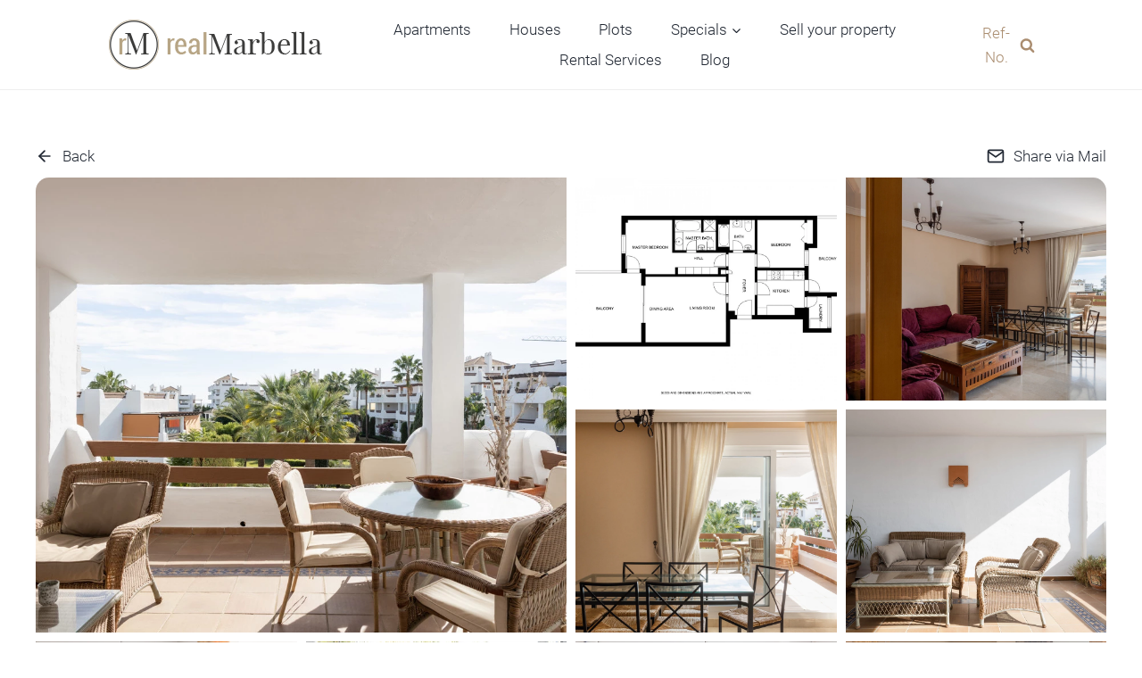

--- FILE ---
content_type: text/html; charset=UTF-8
request_url: https://realmarbella.net/properties/r4197232-middle-floor-apartment-in-selwo-e-250000-2-beds-2-baths/
body_size: 47781
content:
<!doctype html>
<html lang="en-US" prefix="og: https://ogp.me/ns#" class="no-js" itemtype="https://schema.org/Blog" itemscope>
<head>
	<meta charset="UTF-8">
	<meta name="viewport" content="width=device-width, initial-scale=1, minimum-scale=1">
	
<!-- Open Graph Meta Tags generated by Blog2Social 851 - https://www.blog2social.com -->
<meta property="og:title" content="R4197232 | Middle Floor Apartment in Selwo – € 250,000 – 2 beds, 2 baths"/>
<meta property="og:description" content="This 2 bedroom 2 bathroom apartment is located in a desirable area in Selwo Hills. Just a 15 minute walk to Señora Beach, accessed by a newly built walkway"/>
<meta property="og:url" content="/properties/r4197232-middle-floor-apartment-in-selwo-e-250000-2-beds-2-baths/"/>
<meta property="og:image" content="https://realmarbella.net/wp-content/uploads/2025/08/1e4934f2b18dad7227c8b2d42023bfa2.webp"/>
<meta property="og:image:width" content="1200" />
<meta property="og:image:height" content="800" />
<meta property="og:type" content="article"/>
<meta property="og:article:published_time" content="2025-08-19 11:39:23"/>
<meta property="og:article:modified_time" content="2025-08-19 11:39:23"/>
<!-- Open Graph Meta Tags generated by Blog2Social 851 - https://www.blog2social.com -->

<!-- Twitter Card generated by Blog2Social 851 - https://www.blog2social.com -->
<meta name="twitter:card" content="summary">
<meta name="twitter:title" content="R4197232 | Middle Floor Apartment in Selwo – € 250,000 – 2 beds, 2 baths"/>
<meta name="twitter:description" content="This 2 bedroom 2 bathroom apartment is located in a desirable area in Selwo Hills. Just a 15 minute walk to Señora Beach, accessed by a newly built walkway"/>
<meta name="twitter:image" content="https://realmarbella.net/wp-content/uploads/2025/08/1e4934f2b18dad7227c8b2d42023bfa2.webp"/>
<!-- Twitter Card generated by Blog2Social 851 - https://www.blog2social.com -->
<meta name="author" content="admin"/>

<!-- Search Engine Optimization by Rank Math PRO - https://rankmath.com/ -->
<title>R4197232 | Middle Floor Apartment in Selwo - € 250,000 - 2 beds, 2 baths &bull; realMarbella.net</title>
<meta name="description" content="This 2 bedroom 2 bathroom apartment is located in a desirable area in Selwo Hills. Just a 15 minute walk to Se&#xF1;ora Beach, accessed by a newly built"/>
<meta name="robots" content="follow, index, max-snippet:-1, max-video-preview:-1, max-image-preview:large"/>
<link rel="canonical" href="https://realmarbella.net/properties/r4197232-middle-floor-apartment-in-selwo-e-250000-2-beds-2-baths/" />
<meta property="og:locale" content="en_US" />
<meta property="og:type" content="article" />
<meta property="og:title" content="R4197232 | Middle Floor Apartment in Selwo - € 250,000 - 2 beds, 2 baths &bull; realMarbella.net" />
<meta property="og:description" content="This 2 bedroom 2 bathroom apartment is located in a desirable area in Selwo Hills. Just a 15 minute walk to Se&#xF1;ora Beach, accessed by a newly built" />
<meta property="og:url" content="https://realmarbella.net/properties/r4197232-middle-floor-apartment-in-selwo-e-250000-2-beds-2-baths/" />
<meta property="og:site_name" content="realMarbella.net" />
<meta property="og:image" content="https://realmarbella.net/wp-content/uploads/2025/08/1e4934f2b18dad7227c8b2d42023bfa2.webp" />
<meta property="og:image:secure_url" content="https://realmarbella.net/wp-content/uploads/2025/08/1e4934f2b18dad7227c8b2d42023bfa2.webp" />
<meta property="og:image:width" content="1200" />
<meta property="og:image:height" content="800" />
<meta property="og:image:alt" content="R4197232 | Middle Floor Apartment in Selwo &#8211; € 250,000 &#8211; 2 beds, 2 baths" />
<meta property="og:image:type" content="image/webp" />
<meta name="twitter:card" content="summary_large_image" />
<meta name="twitter:title" content="R4197232 | Middle Floor Apartment in Selwo - € 250,000 - 2 beds, 2 baths &bull; realMarbella.net" />
<meta name="twitter:description" content="This 2 bedroom 2 bathroom apartment is located in a desirable area in Selwo Hills. Just a 15 minute walk to Se&#xF1;ora Beach, accessed by a newly built" />
<meta name="twitter:image" content="https://realmarbella.net/wp-content/uploads/2025/08/1e4934f2b18dad7227c8b2d42023bfa2.webp" />
<script type="application/ld+json" class="rank-math-schema-pro">{"@context":"https://schema.org","@graph":[{"@type":"BreadcrumbList","@id":"https://realmarbella.net/properties/r4197232-middle-floor-apartment-in-selwo-e-250000-2-beds-2-baths/#breadcrumb","itemListElement":[{"@type":"ListItem","position":"1","item":{"@id":"https://realmarbella.net","name":"Home"}},{"@type":"ListItem","position":"2","item":{"@id":"https://realmarbella.net/properties/","name":"Properties"}},{"@type":"ListItem","position":"3","item":{"@id":"https://realmarbella.net/properties/r4197232-middle-floor-apartment-in-selwo-e-250000-2-beds-2-baths/","name":"R4197232 | Middle Floor Apartment in Selwo &#8211; \u20ac 250,000 &#8211; 2 beds, 2 baths"}}]}]}</script>
<!-- /Rank Math WordPress SEO plugin -->

<link rel="alternate" type="application/rss+xml" title="realMarbella.net &raquo; Feed" href="https://realmarbella.net/feed/" />
<link rel="alternate" type="application/rss+xml" title="realMarbella.net &raquo; Comments Feed" href="https://realmarbella.net/comments/feed/" />
			<script>document.documentElement.classList.remove( 'no-js' );</script>
			<link rel="alternate" type="application/rss+xml" title="realMarbella.net &raquo; R4197232 | Middle Floor Apartment in Selwo &#8211; € 250,000 &#8211; 2 beds, 2 baths Comments Feed" href="https://realmarbella.net/properties/r4197232-middle-floor-apartment-in-selwo-e-250000-2-beds-2-baths/feed/" />
<link rel="alternate" title="oEmbed (JSON)" type="application/json+oembed" href="https://realmarbella.net/wp-json/oembed/1.0/embed?url=https%3A%2F%2Frealmarbella.net%2Fproperties%2Fr4197232-middle-floor-apartment-in-selwo-e-250000-2-beds-2-baths%2F" />
<link rel="alternate" title="oEmbed (XML)" type="text/xml+oembed" href="https://realmarbella.net/wp-json/oembed/1.0/embed?url=https%3A%2F%2Frealmarbella.net%2Fproperties%2Fr4197232-middle-floor-apartment-in-selwo-e-250000-2-beds-2-baths%2F&#038;format=xml" />
<style id='wp-img-auto-sizes-contain-inline-css'>
img:is([sizes=auto i],[sizes^="auto," i]){contain-intrinsic-size:3000px 1500px}
/*# sourceURL=wp-img-auto-sizes-contain-inline-css */
</style>
<link rel='stylesheet' id='widget-seo-text-styles-css' href='https://realmarbella.net/wp-content/plugins/wavepoint-widget-gutenberg/assets/widget_seo_text.css?ver=6.9' media='all' />
<link rel='stylesheet' id='kadence-blocks-rowlayout-css' href='https://realmarbella.net/wp-content/plugins/kadence-blocks/dist/style-blocks-rowlayout.css?ver=3.5.19' media='all' />
<link rel='stylesheet' id='kadence-blocks-column-css' href='https://realmarbella.net/wp-content/plugins/kadence-blocks/dist/style-blocks-column.css?ver=3.5.19' media='all' />
<link rel='stylesheet' id='kadence-blocks-iconlist-css' href='https://realmarbella.net/wp-content/plugins/kadence-blocks/dist/style-blocks-iconlist.css?ver=3.5.19' media='all' />
<style id='kadence-blocks-advancedheading-inline-css'>
.wp-block-kadence-advancedheading mark{background:transparent;border-style:solid;border-width:0}.wp-block-kadence-advancedheading mark.kt-highlight{color:#f76a0c;}.kb-adv-heading-icon{display: inline-flex;justify-content: center;align-items: center;} .is-layout-constrained > .kb-advanced-heading-link {display: block;}.single-content .kadence-advanced-heading-wrapper h1, .single-content .kadence-advanced-heading-wrapper h2, .single-content .kadence-advanced-heading-wrapper h3, .single-content .kadence-advanced-heading-wrapper h4, .single-content .kadence-advanced-heading-wrapper h5, .single-content .kadence-advanced-heading-wrapper h6 {margin: 1.5em 0 .5em;}.single-content .kadence-advanced-heading-wrapper+* { margin-top:0;}.kb-screen-reader-text{position:absolute;width:1px;height:1px;padding:0;margin:-1px;overflow:hidden;clip:rect(0,0,0,0);}
/*# sourceURL=kadence-blocks-advancedheading-inline-css */
</style>
<link rel='stylesheet' id='kadence-blocks-spacer-css' href='https://realmarbella.net/wp-content/plugins/kadence-blocks/dist/style-blocks-spacer.css?ver=3.5.19' media='all' />
<link rel='stylesheet' id='kadence-blocks-advancedbtn-css' href='https://realmarbella.net/wp-content/plugins/kadence-blocks/dist/style-blocks-advancedbtn.css?ver=3.5.19' media='all' />
<link rel='stylesheet' id='kadence-blocks-pro-modal-css' href='https://realmarbella.net/wp-content/plugins/kadence-blocks-pro/dist/style-blocks-modal.css?ver=2.0.17' media='all' />
<style id='wp-emoji-styles-inline-css'>

	img.wp-smiley, img.emoji {
		display: inline !important;
		border: none !important;
		box-shadow: none !important;
		height: 1em !important;
		width: 1em !important;
		margin: 0 0.07em !important;
		vertical-align: -0.1em !important;
		background: none !important;
		padding: 0 !important;
	}
/*# sourceURL=wp-emoji-styles-inline-css */
</style>
<link rel='stylesheet' id='wp-block-library-css' href='https://realmarbella.net/wp-includes/css/dist/block-library/style.min.css?ver=6.9' media='all' />
<style id='wp-block-spacer-inline-css'>
.wp-block-spacer{clear:both}
/*# sourceURL=https://realmarbella.net/wp-includes/blocks/spacer/style.min.css */
</style>
<style id='global-styles-inline-css'>
:root{--wp--preset--aspect-ratio--square: 1;--wp--preset--aspect-ratio--4-3: 4/3;--wp--preset--aspect-ratio--3-4: 3/4;--wp--preset--aspect-ratio--3-2: 3/2;--wp--preset--aspect-ratio--2-3: 2/3;--wp--preset--aspect-ratio--16-9: 16/9;--wp--preset--aspect-ratio--9-16: 9/16;--wp--preset--color--black: #000000;--wp--preset--color--cyan-bluish-gray: #abb8c3;--wp--preset--color--white: #ffffff;--wp--preset--color--pale-pink: #f78da7;--wp--preset--color--vivid-red: #cf2e2e;--wp--preset--color--luminous-vivid-orange: #ff6900;--wp--preset--color--luminous-vivid-amber: #fcb900;--wp--preset--color--light-green-cyan: #7bdcb5;--wp--preset--color--vivid-green-cyan: #00d084;--wp--preset--color--pale-cyan-blue: #8ed1fc;--wp--preset--color--vivid-cyan-blue: #0693e3;--wp--preset--color--vivid-purple: #9b51e0;--wp--preset--color--theme-palette-1: #202732;--wp--preset--color--theme-palette-2: #aa8d70;--wp--preset--color--theme-palette-3: #ccab86;--wp--preset--color--theme-palette-4: #000000;--wp--preset--color--theme-palette-5: #cccccc;--wp--preset--color--theme-palette-6: #eeeeee;--wp--preset--color--theme-palette-7: #edf2f7;--wp--preset--color--theme-palette-8: #f7fafc;--wp--preset--color--theme-palette-9: #ffffff;--wp--preset--gradient--vivid-cyan-blue-to-vivid-purple: linear-gradient(135deg,rgb(6,147,227) 0%,rgb(155,81,224) 100%);--wp--preset--gradient--light-green-cyan-to-vivid-green-cyan: linear-gradient(135deg,rgb(122,220,180) 0%,rgb(0,208,130) 100%);--wp--preset--gradient--luminous-vivid-amber-to-luminous-vivid-orange: linear-gradient(135deg,rgb(252,185,0) 0%,rgb(255,105,0) 100%);--wp--preset--gradient--luminous-vivid-orange-to-vivid-red: linear-gradient(135deg,rgb(255,105,0) 0%,rgb(207,46,46) 100%);--wp--preset--gradient--very-light-gray-to-cyan-bluish-gray: linear-gradient(135deg,rgb(238,238,238) 0%,rgb(169,184,195) 100%);--wp--preset--gradient--cool-to-warm-spectrum: linear-gradient(135deg,rgb(74,234,220) 0%,rgb(151,120,209) 20%,rgb(207,42,186) 40%,rgb(238,44,130) 60%,rgb(251,105,98) 80%,rgb(254,248,76) 100%);--wp--preset--gradient--blush-light-purple: linear-gradient(135deg,rgb(255,206,236) 0%,rgb(152,150,240) 100%);--wp--preset--gradient--blush-bordeaux: linear-gradient(135deg,rgb(254,205,165) 0%,rgb(254,45,45) 50%,rgb(107,0,62) 100%);--wp--preset--gradient--luminous-dusk: linear-gradient(135deg,rgb(255,203,112) 0%,rgb(199,81,192) 50%,rgb(65,88,208) 100%);--wp--preset--gradient--pale-ocean: linear-gradient(135deg,rgb(255,245,203) 0%,rgb(182,227,212) 50%,rgb(51,167,181) 100%);--wp--preset--gradient--electric-grass: linear-gradient(135deg,rgb(202,248,128) 0%,rgb(113,206,126) 100%);--wp--preset--gradient--midnight: linear-gradient(135deg,rgb(2,3,129) 0%,rgb(40,116,252) 100%);--wp--preset--font-size--small: 14px;--wp--preset--font-size--medium: 24px;--wp--preset--font-size--large: 32px;--wp--preset--font-size--x-large: 42px;--wp--preset--font-size--larger: 40px;--wp--preset--spacing--20: 0.44rem;--wp--preset--spacing--30: 0.67rem;--wp--preset--spacing--40: 1rem;--wp--preset--spacing--50: 1.5rem;--wp--preset--spacing--60: 2.25rem;--wp--preset--spacing--70: 3.38rem;--wp--preset--spacing--80: 5.06rem;--wp--preset--shadow--natural: 6px 6px 9px rgba(0, 0, 0, 0.2);--wp--preset--shadow--deep: 12px 12px 50px rgba(0, 0, 0, 0.4);--wp--preset--shadow--sharp: 6px 6px 0px rgba(0, 0, 0, 0.2);--wp--preset--shadow--outlined: 6px 6px 0px -3px rgb(255, 255, 255), 6px 6px rgb(0, 0, 0);--wp--preset--shadow--crisp: 6px 6px 0px rgb(0, 0, 0);}:where(.is-layout-flex){gap: 0.5em;}:where(.is-layout-grid){gap: 0.5em;}body .is-layout-flex{display: flex;}.is-layout-flex{flex-wrap: wrap;align-items: center;}.is-layout-flex > :is(*, div){margin: 0;}body .is-layout-grid{display: grid;}.is-layout-grid > :is(*, div){margin: 0;}:where(.wp-block-columns.is-layout-flex){gap: 2em;}:where(.wp-block-columns.is-layout-grid){gap: 2em;}:where(.wp-block-post-template.is-layout-flex){gap: 1.25em;}:where(.wp-block-post-template.is-layout-grid){gap: 1.25em;}.has-black-color{color: var(--wp--preset--color--black) !important;}.has-cyan-bluish-gray-color{color: var(--wp--preset--color--cyan-bluish-gray) !important;}.has-white-color{color: var(--wp--preset--color--white) !important;}.has-pale-pink-color{color: var(--wp--preset--color--pale-pink) !important;}.has-vivid-red-color{color: var(--wp--preset--color--vivid-red) !important;}.has-luminous-vivid-orange-color{color: var(--wp--preset--color--luminous-vivid-orange) !important;}.has-luminous-vivid-amber-color{color: var(--wp--preset--color--luminous-vivid-amber) !important;}.has-light-green-cyan-color{color: var(--wp--preset--color--light-green-cyan) !important;}.has-vivid-green-cyan-color{color: var(--wp--preset--color--vivid-green-cyan) !important;}.has-pale-cyan-blue-color{color: var(--wp--preset--color--pale-cyan-blue) !important;}.has-vivid-cyan-blue-color{color: var(--wp--preset--color--vivid-cyan-blue) !important;}.has-vivid-purple-color{color: var(--wp--preset--color--vivid-purple) !important;}.has-black-background-color{background-color: var(--wp--preset--color--black) !important;}.has-cyan-bluish-gray-background-color{background-color: var(--wp--preset--color--cyan-bluish-gray) !important;}.has-white-background-color{background-color: var(--wp--preset--color--white) !important;}.has-pale-pink-background-color{background-color: var(--wp--preset--color--pale-pink) !important;}.has-vivid-red-background-color{background-color: var(--wp--preset--color--vivid-red) !important;}.has-luminous-vivid-orange-background-color{background-color: var(--wp--preset--color--luminous-vivid-orange) !important;}.has-luminous-vivid-amber-background-color{background-color: var(--wp--preset--color--luminous-vivid-amber) !important;}.has-light-green-cyan-background-color{background-color: var(--wp--preset--color--light-green-cyan) !important;}.has-vivid-green-cyan-background-color{background-color: var(--wp--preset--color--vivid-green-cyan) !important;}.has-pale-cyan-blue-background-color{background-color: var(--wp--preset--color--pale-cyan-blue) !important;}.has-vivid-cyan-blue-background-color{background-color: var(--wp--preset--color--vivid-cyan-blue) !important;}.has-vivid-purple-background-color{background-color: var(--wp--preset--color--vivid-purple) !important;}.has-black-border-color{border-color: var(--wp--preset--color--black) !important;}.has-cyan-bluish-gray-border-color{border-color: var(--wp--preset--color--cyan-bluish-gray) !important;}.has-white-border-color{border-color: var(--wp--preset--color--white) !important;}.has-pale-pink-border-color{border-color: var(--wp--preset--color--pale-pink) !important;}.has-vivid-red-border-color{border-color: var(--wp--preset--color--vivid-red) !important;}.has-luminous-vivid-orange-border-color{border-color: var(--wp--preset--color--luminous-vivid-orange) !important;}.has-luminous-vivid-amber-border-color{border-color: var(--wp--preset--color--luminous-vivid-amber) !important;}.has-light-green-cyan-border-color{border-color: var(--wp--preset--color--light-green-cyan) !important;}.has-vivid-green-cyan-border-color{border-color: var(--wp--preset--color--vivid-green-cyan) !important;}.has-pale-cyan-blue-border-color{border-color: var(--wp--preset--color--pale-cyan-blue) !important;}.has-vivid-cyan-blue-border-color{border-color: var(--wp--preset--color--vivid-cyan-blue) !important;}.has-vivid-purple-border-color{border-color: var(--wp--preset--color--vivid-purple) !important;}.has-vivid-cyan-blue-to-vivid-purple-gradient-background{background: var(--wp--preset--gradient--vivid-cyan-blue-to-vivid-purple) !important;}.has-light-green-cyan-to-vivid-green-cyan-gradient-background{background: var(--wp--preset--gradient--light-green-cyan-to-vivid-green-cyan) !important;}.has-luminous-vivid-amber-to-luminous-vivid-orange-gradient-background{background: var(--wp--preset--gradient--luminous-vivid-amber-to-luminous-vivid-orange) !important;}.has-luminous-vivid-orange-to-vivid-red-gradient-background{background: var(--wp--preset--gradient--luminous-vivid-orange-to-vivid-red) !important;}.has-very-light-gray-to-cyan-bluish-gray-gradient-background{background: var(--wp--preset--gradient--very-light-gray-to-cyan-bluish-gray) !important;}.has-cool-to-warm-spectrum-gradient-background{background: var(--wp--preset--gradient--cool-to-warm-spectrum) !important;}.has-blush-light-purple-gradient-background{background: var(--wp--preset--gradient--blush-light-purple) !important;}.has-blush-bordeaux-gradient-background{background: var(--wp--preset--gradient--blush-bordeaux) !important;}.has-luminous-dusk-gradient-background{background: var(--wp--preset--gradient--luminous-dusk) !important;}.has-pale-ocean-gradient-background{background: var(--wp--preset--gradient--pale-ocean) !important;}.has-electric-grass-gradient-background{background: var(--wp--preset--gradient--electric-grass) !important;}.has-midnight-gradient-background{background: var(--wp--preset--gradient--midnight) !important;}.has-small-font-size{font-size: var(--wp--preset--font-size--small) !important;}.has-medium-font-size{font-size: var(--wp--preset--font-size--medium) !important;}.has-large-font-size{font-size: var(--wp--preset--font-size--large) !important;}.has-x-large-font-size{font-size: var(--wp--preset--font-size--x-large) !important;}
/*# sourceURL=global-styles-inline-css */
</style>

<style id='classic-theme-styles-inline-css'>
/*! This file is auto-generated */
.wp-block-button__link{color:#fff;background-color:#32373c;border-radius:9999px;box-shadow:none;text-decoration:none;padding:calc(.667em + 2px) calc(1.333em + 2px);font-size:1.125em}.wp-block-file__button{background:#32373c;color:#fff;text-decoration:none}
/*# sourceURL=/wp-includes/css/classic-themes.min.css */
</style>
<link rel='stylesheet' id='jet-engine-frontend-css' href='https://realmarbella.net/wp-content/plugins/jet-engine/assets/css/frontend.css?ver=3.7.5' media='all' />
<link rel='stylesheet' id='navi-module-styles-css' href='https://realmarbella.net/wp-content/plugins/wavepoint-widget-gutenberg/assets/navi-module-styles.css?ver=6.9' media='all' />
<link rel='stylesheet' id='footer-styles-css' href='https://realmarbella.net/wp-content/plugins/wavepoint-widget-gutenberg/assets/footer.css?ver=6.9' media='all' />
<link rel='stylesheet' id='kadence-global-css' href='https://realmarbella.net/wp-content/themes/kadence/assets/css/global.min.css?ver=1.1.49' media='all' />
<style id='kadence-global-inline-css'>
/* Kadence Base CSS */
:root{--global-palette1:#202732;--global-palette2:#aa8d70;--global-palette3:#ccab86;--global-palette4:#000000;--global-palette5:#cccccc;--global-palette6:#eeeeee;--global-palette7:#edf2f7;--global-palette8:#f7fafc;--global-palette9:#ffffff;--global-palette9rgb:255, 255, 255;--global-palette-highlight:var(--global-palette3);--global-palette-highlight-alt:var(--global-palette2);--global-palette-highlight-alt2:var(--global-palette9);--global-palette-btn-bg:var(--global-palette2);--global-palette-btn-bg-hover:var(--global-palette1);--global-palette-btn:var(--global-palette9);--global-palette-btn-hover:var(--global-palette9);--global-body-font-family:Roboto, sans-serif;--global-heading-font-family:inherit;--global-primary-nav-font-family:inherit;--global-fallback-font:sans-serif;--global-display-fallback-font:sans-serif;--global-content-width:1200px;--global-content-narrow-width:842px;--global-content-edge-padding:0rem;--global-content-boxed-padding:2rem;--global-calc-content-width:calc(1200px - var(--global-content-edge-padding) - var(--global-content-edge-padding) );--wp--style--global--content-size:var(--global-calc-content-width);}.wp-site-blocks{--global-vw:calc( 100vw - ( 0.5 * var(--scrollbar-offset)));}body{background:var(--global-palette9);}body, input, select, optgroup, textarea{font-style:normal;font-weight:300;font-size:17px;line-height:1.7em;font-family:var(--global-body-font-family);color:var(--global-palette4);}.content-bg, body.content-style-unboxed .site{background:var(--global-palette9);}@media all and (max-width: 767px){body{font-size:18px;}}h1,h2,h3,h4,h5,h6{font-family:var(--global-heading-font-family);}h1{font-style:normal;font-weight:300;font-size:3em;line-height:1.1em;font-family:'Roboto Condensed', sans-serif;color:var(--global-palette1);}h2{font-style:normal;font-weight:300;font-size:2.6em;line-height:1.2em;font-family:'Roboto Condensed', sans-serif;color:var(--global-palette1);}h3{font-style:normal;font-weight:300;font-size:1.8em;line-height:1.4em;font-family:'Roboto Condensed', sans-serif;color:var(--global-palette1);}h4{font-style:normal;font-weight:normal;font-size:1.4em;line-height:1.6em;font-family:'Roboto Condensed', sans-serif;color:var(--global-palette4);}h5{font-style:normal;font-weight:normal;font-size:1.1em;line-height:1.6em;font-family:'Roboto Condensed', sans-serif;text-transform:uppercase;color:var(--global-palette4);}h6{font-style:normal;font-weight:normal;font-size:18px;line-height:1.5;font-family:'Roboto Condensed', sans-serif;color:var(--global-palette5);}@media all and (max-width: 1024px){h2{font-size:2.2em;}h3{font-size:1.8em;line-height:1.4em;}h4{font-size:1.4em;}}@media all and (max-width: 767px){h2{font-size:1.8em;line-height:1.2em;}h3{font-size:1.4em;line-height:1.3em;}h4{font-size:1.4em;line-height:1em;}}.entry-hero .kadence-breadcrumbs{max-width:1200px;}.site-container, .site-header-row-layout-contained, .site-footer-row-layout-contained, .entry-hero-layout-contained, .comments-area, .alignfull > .wp-block-cover__inner-container, .alignwide > .wp-block-cover__inner-container{max-width:var(--global-content-width);}.content-width-narrow .content-container.site-container, .content-width-narrow .hero-container.site-container{max-width:var(--global-content-narrow-width);}@media all and (min-width: 1430px){.wp-site-blocks .content-container  .alignwide{margin-left:-115px;margin-right:-115px;width:unset;max-width:unset;}}@media all and (min-width: 1102px){.content-width-narrow .wp-site-blocks .content-container .alignwide{margin-left:-130px;margin-right:-130px;width:unset;max-width:unset;}}.content-style-boxed .wp-site-blocks .entry-content .alignwide{margin-left:calc( -1 * var( --global-content-boxed-padding ) );margin-right:calc( -1 * var( --global-content-boxed-padding ) );}.content-area{margin-top:5rem;margin-bottom:5rem;}@media all and (max-width: 1024px){.content-area{margin-top:3rem;margin-bottom:3rem;}}@media all and (max-width: 767px){.content-area{margin-top:2rem;margin-bottom:2rem;}}@media all and (max-width: 1024px){:root{--global-content-boxed-padding:2rem;}}@media all and (max-width: 767px){:root{--global-content-boxed-padding:1.5rem;}}.entry-content-wrap{padding:2rem;}@media all and (max-width: 1024px){.entry-content-wrap{padding:2rem;}}@media all and (max-width: 767px){.entry-content-wrap{padding:1.5rem;}}.entry.single-entry{box-shadow:0px 15px 15px -10px rgba(0,0,0,0.05);}.entry.loop-entry{box-shadow:0px 15px 15px -10px rgba(0,0,0,0.05);}.loop-entry .entry-content-wrap{padding:2rem;}@media all and (max-width: 1024px){.loop-entry .entry-content-wrap{padding:2rem;}}@media all and (max-width: 767px){.loop-entry .entry-content-wrap{padding:1.5rem;}}button, .button, .wp-block-button__link, input[type="button"], input[type="reset"], input[type="submit"], .fl-button, .elementor-button-wrapper .elementor-button{font-style:normal;font-weight:normal;font-size:15px;letter-spacing:2px;text-transform:uppercase;border-radius:20px;padding:11px 28px 9px 28px;box-shadow:0px 0px 0px -7px rgba(0,0,0,0);}.wp-block-button.is-style-outline .wp-block-button__link{padding:11px 28px 9px 28px;}button:hover, button:focus, button:active, .button:hover, .button:focus, .button:active, .wp-block-button__link:hover, .wp-block-button__link:focus, .wp-block-button__link:active, input[type="button"]:hover, input[type="button"]:focus, input[type="button"]:active, input[type="reset"]:hover, input[type="reset"]:focus, input[type="reset"]:active, input[type="submit"]:hover, input[type="submit"]:focus, input[type="submit"]:active, .elementor-button-wrapper .elementor-button:hover, .elementor-button-wrapper .elementor-button:focus, .elementor-button-wrapper .elementor-button:active{box-shadow:0px 15px 25px -7px rgba(0,0,0,0.1);}.kb-button.kb-btn-global-outline.kb-btn-global-inherit{padding-top:calc(11px - 2px);padding-right:calc(28px - 2px);padding-bottom:calc(9px - 2px);padding-left:calc(28px - 2px);}@media all and (min-width: 1025px){.transparent-header .entry-hero .entry-hero-container-inner{padding-top:100px;}}@media all and (max-width: 1024px){.mobile-transparent-header .entry-hero .entry-hero-container-inner{padding-top:100px;}}@media all and (max-width: 767px){.mobile-transparent-header .entry-hero .entry-hero-container-inner{padding-top:70px;}}.entry-author-style-center{padding-top:var(--global-md-spacing);border-top:1px solid var(--global-gray-500);}.entry-author-style-center .entry-author-avatar, .entry-meta .author-avatar{display:none;}.entry-author-style-normal .entry-author-profile{padding-left:0px;}#comments .comment-meta{margin-left:0px;}
/* Kadence Header CSS */
@media all and (max-width: 1024px){.mobile-transparent-header #masthead{position:absolute;left:0px;right:0px;z-index:100;}.kadence-scrollbar-fixer.mobile-transparent-header #masthead{right:var(--scrollbar-offset,0);}.mobile-transparent-header #masthead, .mobile-transparent-header .site-top-header-wrap .site-header-row-container-inner, .mobile-transparent-header .site-main-header-wrap .site-header-row-container-inner, .mobile-transparent-header .site-bottom-header-wrap .site-header-row-container-inner{background:transparent;}.site-header-row-tablet-layout-fullwidth, .site-header-row-tablet-layout-standard{padding:0px;}}@media all and (min-width: 1025px){.transparent-header #masthead{position:absolute;left:0px;right:0px;z-index:100;}.transparent-header.kadence-scrollbar-fixer #masthead{right:var(--scrollbar-offset,0);}.transparent-header #masthead, .transparent-header .site-top-header-wrap .site-header-row-container-inner, .transparent-header .site-main-header-wrap .site-header-row-container-inner, .transparent-header .site-bottom-header-wrap .site-header-row-container-inner{background:transparent;}}.site-branding a.brand img{max-width:250px;}.site-branding a.brand img.svg-logo-image{width:250px;}@media all and (max-width: 767px){.site-branding a.brand img{max-width:180px;}.site-branding a.brand img.svg-logo-image{width:180px;}}.site-branding{padding:0px 0px 0px 0px;}#masthead, #masthead .kadence-sticky-header.item-is-fixed:not(.item-at-start):not(.site-header-row-container):not(.site-main-header-wrap), #masthead .kadence-sticky-header.item-is-fixed:not(.item-at-start) > .site-header-row-container-inner{background:var(--global-palette9);}.site-main-header-wrap .site-header-row-container-inner{border-bottom:1px solid var(--global-palette6);}.site-main-header-inner-wrap{min-height:100px;}@media all and (max-width: 1024px){.site-main-header-inner-wrap{min-height:100px;}}@media all and (max-width: 767px){.site-main-header-inner-wrap{min-height:70px;}}.site-main-header-wrap .site-header-row-container-inner>.site-container{padding:0px 120px 0px 120px;}@media all and (max-width: 1024px){.site-main-header-wrap .site-header-row-container-inner>.site-container{padding:0px 50px 0px 50px;}}@media all and (max-width: 767px){.site-main-header-wrap .site-header-row-container-inner>.site-container{padding:0px 20px 0px 20px;}}#masthead .kadence-sticky-header.item-is-fixed:not(.item-at-start):not(.site-header-row-container):not(.item-hidden-above):not(.site-main-header-wrap), #masthead .kadence-sticky-header.item-is-fixed:not(.item-at-start):not(.item-hidden-above) > .site-header-row-container-inner{background:var(--global-palette9);border-bottom:1px solid var(--global-palette6);}.header-navigation[class*="header-navigation-style-underline"] .header-menu-container.primary-menu-container>ul>li>a:after{width:calc( 100% - 2.5em);}.main-navigation .primary-menu-container > ul > li.menu-item > a{padding-left:calc(2.5em / 2);padding-right:calc(2.5em / 2);padding-top:0.2em;padding-bottom:0.2em;color:var(--global-palette1);}.main-navigation .primary-menu-container > ul > li.menu-item .dropdown-nav-special-toggle{right:calc(2.5em / 2);}.main-navigation .primary-menu-container > ul > li.menu-item > a:hover{color:var(--global-palette2);}.header-navigation[class*="header-navigation-style-underline"] .header-menu-container.primary-menu-container>ul>li.current-menu-ancestor>a:after{transform:scale(1, 1) translate(50%, 0);}.main-navigation .primary-menu-container > ul > li.menu-item.current-menu-item > a, .main-navigation .primary-menu-container > ul > li.menu-item.current-menu-ancestor > a{color:var(--global-palette9);background:var(--global-palette1);}.header-navigation .header-menu-container ul ul.sub-menu, .header-navigation .header-menu-container ul ul.submenu{background:var(--global-palette9);box-shadow:0px 2px 13px 0px rgba(0,0,0,0.1);}.header-navigation .header-menu-container ul ul li.menu-item, .header-menu-container ul.menu > li.kadence-menu-mega-enabled > ul > li.menu-item > a{border-bottom:1px solid var(--global-palette6);}.header-navigation .header-menu-container ul ul li.menu-item > a{width:200px;padding-top:1em;padding-bottom:1em;color:var(--global-palette1);font-style:normal;font-size:14px;line-height:1;}.header-navigation .header-menu-container ul ul li.menu-item > a:hover{color:var(--global-palette3);background:var(--global-palette9);}.header-navigation .header-menu-container ul ul li.menu-item.current-menu-item > a{color:var(--global-palette2);background:var(--global-palette8);}.mobile-toggle-open-container .menu-toggle-open{color:var(--global-palette1);padding:0.4em 0.6em 0.4em 0.6em;font-size:14px;}.mobile-toggle-open-container .menu-toggle-open.menu-toggle-style-bordered{border:1px solid currentColor;}.mobile-toggle-open-container .menu-toggle-open .menu-toggle-icon{font-size:26px;}.mobile-toggle-open-container .menu-toggle-open:hover, .mobile-toggle-open-container .menu-toggle-open:focus-visible{color:var(--global-palette-highlight);}.mobile-navigation ul li{font-style:normal;font-weight:normal;font-size:18px;line-height:1;}.mobile-navigation ul li a{padding-top:0.8em;padding-bottom:0.8em;}.mobile-navigation ul li > a, .mobile-navigation ul li.menu-item-has-children > .drawer-nav-drop-wrap{background:#f2f2f2;color:var(--global-palette1);}.mobile-navigation ul li > a:hover, .mobile-navigation ul li.menu-item-has-children > .drawer-nav-drop-wrap:hover{background:var(--global-palette9);color:var(--global-palette2);}.mobile-navigation ul li.current-menu-item > a, .mobile-navigation ul li.current-menu-item.menu-item-has-children > .drawer-nav-drop-wrap{background:var(--global-palette9);color:var(--global-palette2);}.mobile-navigation ul li.menu-item-has-children .drawer-nav-drop-wrap, .mobile-navigation ul li:not(.menu-item-has-children) a{border-bottom:1px solid var(--global-palette6);}.mobile-navigation:not(.drawer-navigation-parent-toggle-true) ul li.menu-item-has-children .drawer-nav-drop-wrap button{border-left:1px solid var(--global-palette6);}#mobile-drawer .drawer-inner, #mobile-drawer.popup-drawer-layout-fullwidth.popup-drawer-animation-slice .pop-portion-bg, #mobile-drawer.popup-drawer-layout-fullwidth.popup-drawer-animation-slice.pop-animated.show-drawer .drawer-inner{background:#f2f2f2;}#mobile-drawer .drawer-header .drawer-toggle{padding:0.6em 0em 0.6em 0.15em;font-size:28px;}#mobile-drawer .drawer-header .drawer-toggle, #mobile-drawer .drawer-header .drawer-toggle:focus{color:var(--global-palette1);}#mobile-drawer .drawer-header .drawer-toggle:hover, #mobile-drawer .drawer-header .drawer-toggle:focus:hover{color:var(--global-palette2);}.search-toggle-open-container .search-toggle-open{color:var(--global-palette2);padding:2px 0px 0px 10px;font-style:normal;font-weight:300;font-size:1em;line-height:1.6em;letter-spacing:0px;font-family:Roboto, sans-serif;text-transform:none;}.search-toggle-open-container .search-toggle-open.search-toggle-style-bordered{border:1px solid currentColor;}.search-toggle-open-container .search-toggle-open .search-toggle-icon{font-size:1em;}.search-toggle-open-container .search-toggle-open:hover, .search-toggle-open-container .search-toggle-open:focus{color:var(--global-palette1);}#search-drawer .drawer-inner .drawer-content form input.search-field, #search-drawer .drawer-inner .drawer-content form .kadence-search-icon-wrap, #search-drawer .drawer-header{color:var(--global-palette1);}#search-drawer .drawer-inner .drawer-content form input.search-field:focus, #search-drawer .drawer-inner .drawer-content form input.search-submit:hover ~ .kadence-search-icon-wrap, #search-drawer .drawer-inner .drawer-content form button[type="submit"]:hover ~ .kadence-search-icon-wrap{color:var(--global-palette1);}#search-drawer .drawer-inner{background:var(--global-palette8);}
/* Kadence Footer CSS */
#colophon{background:var(--global-palette1);}.site-bottom-footer-inner-wrap{min-height:100px;padding-top:20px;padding-bottom:20px;grid-column-gap:0px;}.site-bottom-footer-inner-wrap .widget{margin-bottom:0px;}.site-bottom-footer-inner-wrap .site-footer-section:not(:last-child):after{right:calc(-0px / 2);}@media all and (max-width: 767px){.site-bottom-footer-inner-wrap{padding-bottom:60px;}}#colophon .footer-navigation .footer-menu-container > ul > li > a{padding-left:calc(1.2em / 2);padding-right:calc(1.2em / 2);padding-top:calc(0.6em / 2);padding-bottom:calc(0.6em / 2);color:var(--global-palette5);}#colophon .footer-navigation .footer-menu-container > ul li a{font-style:normal;font-size:12px;}#colophon .footer-navigation .footer-menu-container > ul li a:hover{color:var(--global-palette-highlight);}#colophon .footer-navigation .footer-menu-container > ul li.current-menu-item > a{color:var(--global-palette3);}
/* Kadence Pro Header CSS */
.header-navigation-dropdown-direction-left ul ul.submenu, .header-navigation-dropdown-direction-left ul ul.sub-menu{right:0px;left:auto;}.rtl .header-navigation-dropdown-direction-right ul ul.submenu, .rtl .header-navigation-dropdown-direction-right ul ul.sub-menu{left:0px;right:auto;}.header-account-button .nav-drop-title-wrap > .kadence-svg-iconset, .header-account-button > .kadence-svg-iconset{font-size:1.2em;}.site-header-item .header-account-button .nav-drop-title-wrap, .site-header-item .header-account-wrap > .header-account-button{display:flex;align-items:center;}.header-account-style-icon_label .header-account-label{padding-left:5px;}.header-account-style-label_icon .header-account-label{padding-right:5px;}.site-header-item .header-account-wrap .header-account-button{text-decoration:none;box-shadow:none;color:inherit;background:transparent;padding:0.6em 0em 0.6em 0em;}.header-mobile-account-wrap .header-account-button .nav-drop-title-wrap > .kadence-svg-iconset, .header-mobile-account-wrap .header-account-button > .kadence-svg-iconset{font-size:1.2em;}.header-mobile-account-wrap .header-account-button .nav-drop-title-wrap, .header-mobile-account-wrap > .header-account-button{display:flex;align-items:center;}.header-mobile-account-wrap.header-account-style-icon_label .header-account-label{padding-left:5px;}.header-mobile-account-wrap.header-account-style-label_icon .header-account-label{padding-right:5px;}.header-mobile-account-wrap .header-account-button{text-decoration:none;box-shadow:none;color:inherit;background:transparent;padding:0.6em 0em 0.6em 0em;}#login-drawer .drawer-inner .drawer-content{display:flex;justify-content:center;align-items:center;position:absolute;top:0px;bottom:0px;left:0px;right:0px;padding:0px;}#loginform p label{display:block;}#login-drawer #loginform{width:100%;}#login-drawer #loginform input{width:100%;}#login-drawer #loginform input[type="checkbox"]{width:auto;}#login-drawer .drawer-inner .drawer-header{position:relative;z-index:100;}#login-drawer .drawer-content_inner.widget_login_form_inner{padding:2em;width:100%;max-width:350px;border-radius:.25rem;background:var(--global-palette9);color:var(--global-palette4);}#login-drawer .lost_password a{color:var(--global-palette6);}#login-drawer .lost_password, #login-drawer .register-field{text-align:center;}#login-drawer .widget_login_form_inner p{margin-top:1.2em;margin-bottom:0em;}#login-drawer .widget_login_form_inner p:first-child{margin-top:0em;}#login-drawer .widget_login_form_inner label{margin-bottom:0.5em;}#login-drawer hr.register-divider{margin:1.2em 0;border-width:1px;}#login-drawer .register-field{font-size:90%;}@media all and (min-width: 1025px){#login-drawer hr.register-divider.hide-desktop{display:none;}#login-drawer p.register-field.hide-desktop{display:none;}}@media all and (max-width: 1024px){#login-drawer hr.register-divider.hide-mobile{display:none;}#login-drawer p.register-field.hide-mobile{display:none;}}@media all and (max-width: 767px){#login-drawer hr.register-divider.hide-mobile{display:none;}#login-drawer p.register-field.hide-mobile{display:none;}}.tertiary-navigation .tertiary-menu-container > ul > li.menu-item > a{padding-left:calc(1.2em / 2);padding-right:calc(1.2em / 2);padding-top:0.6em;padding-bottom:0.6em;color:var(--global-palette5);}.tertiary-navigation .tertiary-menu-container > ul > li.menu-item > a:hover{color:var(--global-palette-highlight);}.tertiary-navigation .tertiary-menu-container > ul > li.menu-item.current-menu-item > a{color:var(--global-palette3);}.header-navigation[class*="header-navigation-style-underline"] .header-menu-container.tertiary-menu-container>ul>li>a:after{width:calc( 100% - 1.2em);}.quaternary-navigation .quaternary-menu-container > ul > li.menu-item > a{padding-left:calc(1.2em / 2);padding-right:calc(1.2em / 2);padding-top:0.6em;padding-bottom:0.6em;color:var(--global-palette5);}.quaternary-navigation .quaternary-menu-container > ul > li.menu-item > a:hover{color:var(--global-palette-highlight);}.quaternary-navigation .quaternary-menu-container > ul > li.menu-item.current-menu-item > a{color:var(--global-palette3);}.header-navigation[class*="header-navigation-style-underline"] .header-menu-container.quaternary-menu-container>ul>li>a:after{width:calc( 100% - 1.2em);}#main-header .header-divider{border-right:1px solid var(--global-palette6);height:50%;}#main-header .header-divider2{border-right:1px solid var(--global-palette6);height:50%;}#main-header .header-divider3{border-right:1px solid var(--global-palette6);height:50%;}#mobile-header .header-mobile-divider, #mobile-drawer .header-mobile-divider{border-right:1px solid var(--global-palette6);height:50%;}#mobile-drawer .header-mobile-divider{border-top:1px solid var(--global-palette6);width:50%;}#mobile-header .header-mobile-divider2{border-right:1px solid var(--global-palette6);height:50%;}#mobile-drawer .header-mobile-divider2{border-top:1px solid var(--global-palette6);width:50%;}.header-item-search-bar form ::-webkit-input-placeholder{color:currentColor;opacity:0.5;}.header-item-search-bar form ::placeholder{color:currentColor;opacity:0.5;}.header-search-bar form{max-width:100%;width:240px;}.header-mobile-search-bar form{max-width:calc(100vw - var(--global-sm-spacing) - var(--global-sm-spacing));width:240px;}.header-widget-lstyle-normal .header-widget-area-inner a:not(.button){text-decoration:underline;}.element-contact-inner-wrap{display:flex;flex-wrap:wrap;align-items:center;margin-top:-0.6em;margin-left:calc(-0.6em / 2);margin-right:calc(-0.6em / 2);}.element-contact-inner-wrap .header-contact-item{display:inline-flex;flex-wrap:wrap;align-items:center;margin-top:0.6em;margin-left:calc(0.6em / 2);margin-right:calc(0.6em / 2);}.element-contact-inner-wrap .header-contact-item .kadence-svg-iconset{font-size:1em;}.header-contact-item img{display:inline-block;}.header-contact-item .contact-label{margin-left:0.3em;}.rtl .header-contact-item .contact-label{margin-right:0.3em;margin-left:0px;}.header-mobile-contact-wrap .element-contact-inner-wrap{display:flex;flex-wrap:wrap;align-items:center;margin-top:-0.6em;margin-left:calc(-0.6em / 2);margin-right:calc(-0.6em / 2);}.header-mobile-contact-wrap .element-contact-inner-wrap .header-contact-item{display:inline-flex;flex-wrap:wrap;align-items:center;margin-top:0.6em;margin-left:calc(0.6em / 2);margin-right:calc(0.6em / 2);}.header-mobile-contact-wrap .element-contact-inner-wrap .header-contact-item .kadence-svg-iconset{font-size:1em;}#main-header .header-button2{border:2px none transparent;box-shadow:0px 0px 0px -7px rgba(0,0,0,0);}#main-header .header-button2:hover{box-shadow:0px 15px 25px -7px rgba(0,0,0,0.1);}.mobile-header-button2-wrap .mobile-header-button-inner-wrap .mobile-header-button2{border:2px none transparent;box-shadow:0px 0px 0px -7px rgba(0,0,0,0);}.mobile-header-button2-wrap .mobile-header-button-inner-wrap .mobile-header-button2:hover{box-shadow:0px 15px 25px -7px rgba(0,0,0,0.1);}#widget-drawer.popup-drawer-layout-fullwidth .drawer-content .header-widget2, #widget-drawer.popup-drawer-layout-sidepanel .drawer-inner{max-width:400px;}#widget-drawer.popup-drawer-layout-fullwidth .drawer-content .header-widget2{margin:0 auto;}.widget-toggle-open{display:flex;align-items:center;background:transparent;box-shadow:none;}.widget-toggle-open:hover, .widget-toggle-open:focus{border-color:currentColor;background:transparent;box-shadow:none;}.widget-toggle-open .widget-toggle-icon{display:flex;}.widget-toggle-open .widget-toggle-label{padding-right:5px;}.rtl .widget-toggle-open .widget-toggle-label{padding-left:5px;padding-right:0px;}.widget-toggle-open .widget-toggle-label:empty, .rtl .widget-toggle-open .widget-toggle-label:empty{padding-right:0px;padding-left:0px;}.widget-toggle-open-container .widget-toggle-open{color:var(--global-palette5);padding:0.4em 0.6em 0.4em 0.6em;font-size:14px;}.widget-toggle-open-container .widget-toggle-open.widget-toggle-style-bordered{border:1px solid currentColor;}.widget-toggle-open-container .widget-toggle-open .widget-toggle-icon{font-size:20px;}.widget-toggle-open-container .widget-toggle-open:hover, .widget-toggle-open-container .widget-toggle-open:focus{color:var(--global-palette-highlight);}#widget-drawer .header-widget-2style-normal a:not(.button){text-decoration:underline;}#widget-drawer .header-widget-2style-plain a:not(.button){text-decoration:none;}#widget-drawer .header-widget2 .widget-title{color:var(--global-palette9);}#widget-drawer .header-widget2{color:var(--global-palette8);}#widget-drawer .header-widget2 a:not(.button), #widget-drawer .header-widget2 .drawer-sub-toggle{color:var(--global-palette8);}#widget-drawer .header-widget2 a:not(.button):hover, #widget-drawer .header-widget2 .drawer-sub-toggle:hover{color:var(--global-palette9);}#mobile-secondary-site-navigation ul li{font-size:14px;}#mobile-secondary-site-navigation ul li a{padding-top:1em;padding-bottom:1em;}#mobile-secondary-site-navigation ul li > a, #mobile-secondary-site-navigation ul li.menu-item-has-children > .drawer-nav-drop-wrap{color:var(--global-palette8);}#mobile-secondary-site-navigation ul li.current-menu-item > a, #mobile-secondary-site-navigation ul li.current-menu-item.menu-item-has-children > .drawer-nav-drop-wrap{color:var(--global-palette-highlight);}#mobile-secondary-site-navigation ul li.menu-item-has-children .drawer-nav-drop-wrap, #mobile-secondary-site-navigation ul li:not(.menu-item-has-children) a{border-bottom:1px solid rgba(255,255,255,0.1);}#mobile-secondary-site-navigation:not(.drawer-navigation-parent-toggle-true) ul li.menu-item-has-children .drawer-nav-drop-wrap button{border-left:1px solid rgba(255,255,255,0.1);}
/*# sourceURL=kadence-global-inline-css */
</style>
<link rel='stylesheet' id='kadence-simplelightbox-css-css' href='https://realmarbella.net/wp-content/plugins/kadence-blocks/includes/assets/css/simplelightbox.min.css?ver=3.5.19' media='all' />
<link rel='stylesheet' id='kadence-header-css' href='https://realmarbella.net/wp-content/themes/kadence/assets/css/header.min.css?ver=1.1.49' media='all' />
<link rel='stylesheet' id='kadence-content-css' href='https://realmarbella.net/wp-content/themes/kadence/assets/css/content.min.css?ver=1.1.49' media='all' />
<link rel='stylesheet' id='kadence-footer-css' href='https://realmarbella.net/wp-content/themes/kadence/assets/css/footer.min.css?ver=1.1.49' media='all' />
<link rel='stylesheet' id='mediaelement-css' href='https://realmarbella.net/wp-includes/js/mediaelement/mediaelementplayer-legacy.min.css?ver=4.2.17' media='all' />
<link rel='stylesheet' id='photoswipe-css' href='https://realmarbella.net/wp-content/plugins/jet-woo-product-gallery/assets/lib/photoswipe/css/photoswipe.min.css?ver=2.1.12' media='all' />
<link rel='stylesheet' id='photoswipe-default-skin-css' href='https://realmarbella.net/wp-content/plugins/jet-woo-product-gallery/assets/lib/photoswipe/css/default-skin/default-skin.min.css?ver=2.1.12' media='all' />
<link rel='stylesheet' id='jet-woo-product-gallery-css' href='https://realmarbella.net/wp-content/plugins/jet-woo-product-gallery/assets/css/jet-woo-product-gallery.css?ver=2.1.12' media='all' />
<link rel='stylesheet' id='kadence-rankmath-css' href='https://realmarbella.net/wp-content/themes/kadence/assets/css/rankmath.min.css?ver=1.1.49' media='all' />
<style id='kadence-blocks-global-variables-inline-css'>
:root {--global-kb-font-size-sm:clamp(0.8rem, 0.73rem + 0.217vw, 0.9rem);--global-kb-font-size-md:clamp(1.1rem, 0.995rem + 0.326vw, 1.25rem);--global-kb-font-size-lg:clamp(1.75rem, 1.576rem + 0.543vw, 2rem);--global-kb-font-size-xl:clamp(2.25rem, 1.728rem + 1.63vw, 3rem);--global-kb-font-size-xxl:clamp(2.5rem, 1.456rem + 3.26vw, 4rem);--global-kb-font-size-xxxl:clamp(2.75rem, 0.489rem + 7.065vw, 6rem);}
/*# sourceURL=kadence-blocks-global-variables-inline-css */
</style>
<style id='kadence_blocks_css-inline-css'>
.kb-row-layout-id14898_bede4e-7a > .kt-row-column-wrap{max-width:1200px;margin-left:auto;margin-right:auto;padding-top:60px;padding-bottom:100px;grid-template-columns:minmax(0, 1fr);}@media all and (max-width: 1024px){.kb-row-layout-id14898_bede4e-7a > .kt-row-column-wrap{padding-top:50px;padding-right:50px;padding-bottom:50px;padding-left:50px;}}@media all and (max-width: 767px){.kb-row-layout-id14898_bede4e-7a > .kt-row-column-wrap{padding-top:40px;padding-right:20px;padding-bottom:40px;padding-left:20px;grid-template-columns:minmax(0, 1fr);}}.kadence-column14898_ebe180-30 > .kt-inside-inner-col{column-gap:var(--global-kb-gap-sm, 1rem);}.kadence-column14898_ebe180-30 > .kt-inside-inner-col{flex-direction:column;}.kadence-column14898_ebe180-30 > .kt-inside-inner-col > .aligncenter{width:100%;}@media all and (max-width: 1024px){.kadence-column14898_ebe180-30 > .kt-inside-inner-col{flex-direction:column;justify-content:center;}}@media all and (max-width: 767px){.kadence-column14898_ebe180-30 > .kt-inside-inner-col{flex-direction:column;justify-content:center;}}.kb-row-layout-id14898_a2eca0-ef > .kt-row-column-wrap{padding-top:0px;padding-bottom:0px;grid-template-columns:repeat(2, minmax(0, 1fr));}@media all and (max-width: 767px){.kb-row-layout-wrap.wp-block-kadence-rowlayout.kb-row-layout-id14898_a2eca0-ef{margin-bottom:10px;}.kb-row-layout-id14898_a2eca0-ef > .kt-row-column-wrap{grid-template-columns:repeat(2, minmax(0, 1fr));}}.kadence-column14898_9ab51d-2c > .kt-inside-inner-col{column-gap:var(--global-kb-gap-sm, 1rem);}.kadence-column14898_9ab51d-2c > .kt-inside-inner-col{flex-direction:column;}.kadence-column14898_9ab51d-2c > .kt-inside-inner-col > .aligncenter{width:100%;}@media all and (max-width: 1024px){.kadence-column14898_9ab51d-2c > .kt-inside-inner-col{flex-direction:column;justify-content:center;}}@media all and (max-width: 767px){.kadence-column14898_9ab51d-2c > .kt-inside-inner-col{flex-direction:column;justify-content:center;}}.wp-block-kadence-iconlist.kt-svg-icon-list-items14898_73be4f-ce:not(.this-stops-third-party-issues){margin-top:0px;margin-bottom:0px;}.wp-block-kadence-iconlist.kt-svg-icon-list-items14898_73be4f-ce ul.kt-svg-icon-list:not(.this-prevents-issues):not(.this-stops-third-party-issues):not(.tijsloc){margin-top:0px;margin-right:0px;margin-bottom:10px;margin-left:0px;}.wp-block-kadence-iconlist.kt-svg-icon-list-items14898_73be4f-ce ul.kt-svg-icon-list{grid-row-gap:5px;}.kt-svg-icon-list-items14898_73be4f-ce ul.kt-svg-icon-list .kt-svg-icon-list-item-wrap, .kt-svg-icon-list-items14898_73be4f-ce ul.kt-svg-icon-list .kt-svg-icon-list-item-wrap a{color:var(--global-palette1, #3182CE);color:var(--global-palette1, #3182CE);}.kt-svg-icon-list-item-14898_520516-1f .kt-svg-icon-list-single{font-size:20px !important;}.kt-svg-icon-list-item-14898_520516-1f .kt-svg-icon-list-text mark.kt-highlight{background-color:unset;color:#f76a0c;-webkit-box-decoration-break:clone;box-decoration-break:clone;}.kadence-column14898_e3b345-e5 > .kt-inside-inner-col{display:flex;}.kadence-column14898_e3b345-e5 > .kt-inside-inner-col{column-gap:var(--global-kb-gap-sm, 1rem);}.kadence-column14898_e3b345-e5 > .kt-inside-inner-col{flex-direction:row;flex-wrap:wrap;align-items:center;justify-content:flex-end;}.kadence-column14898_e3b345-e5 > .kt-inside-inner-col > *, .kadence-column14898_e3b345-e5 > .kt-inside-inner-col > figure.wp-block-image, .kadence-column14898_e3b345-e5 > .kt-inside-inner-col > figure.wp-block-kadence-image{margin-top:0px;margin-bottom:0px;}.kadence-column14898_e3b345-e5 > .kt-inside-inner-col > .kb-image-is-ratio-size{flex-grow:1;}.kadence-column14898_e3b345-e5{text-align:right;}@media all and (max-width: 1024px){.kadence-column14898_e3b345-e5 > .kt-inside-inner-col{flex-direction:row;flex-wrap:wrap;align-items:center;justify-content:flex-end;}}@media all and (min-width: 768px) and (max-width: 1024px){.kadence-column14898_e3b345-e5 > .kt-inside-inner-col > *, .kadence-column14898_e3b345-e5 > .kt-inside-inner-col > figure.wp-block-image, .kadence-column14898_e3b345-e5 > .kt-inside-inner-col > figure.wp-block-kadence-image{margin-top:0px;margin-bottom:0px;}.kadence-column14898_e3b345-e5 > .kt-inside-inner-col > .kb-image-is-ratio-size{flex-grow:1;}}@media all and (max-width: 767px){.kadence-column14898_e3b345-e5 > .kt-inside-inner-col{flex-direction:row;flex-wrap:wrap;justify-content:flex-start;justify-content:flex-end;}.kadence-column14898_e3b345-e5 > .kt-inside-inner-col > *, .kadence-column14898_e3b345-e5 > .kt-inside-inner-col > figure.wp-block-image, .kadence-column14898_e3b345-e5 > .kt-inside-inner-col > figure.wp-block-kadence-image{margin-top:0px;margin-bottom:0px;}.kadence-column14898_e3b345-e5 > .kt-inside-inner-col > .kb-image-is-ratio-size{flex-grow:1;}}.wp-block-kadence-iconlist.kt-svg-icon-list-items14898_072d40-86:not(.this-stops-third-party-issues){margin-top:0px;margin-bottom:0px;}.wp-block-kadence-iconlist.kt-svg-icon-list-items14898_072d40-86 ul.kt-svg-icon-list:not(.this-prevents-issues):not(.this-stops-third-party-issues):not(.tijsloc){margin-top:0px;margin-right:0px;margin-bottom:10px;margin-left:0px;}.wp-block-kadence-iconlist.kt-svg-icon-list-items14898_072d40-86 ul.kt-svg-icon-list{grid-row-gap:5px;}.kt-svg-icon-list-items14898_072d40-86 ul.kt-svg-icon-list .kt-svg-icon-list-item-wrap, .kt-svg-icon-list-items14898_072d40-86 ul.kt-svg-icon-list .kt-svg-icon-list-item-wrap a{color:var(--global-palette1, #3182CE);color:var(--global-palette1, #3182CE);}.kt-svg-icon-list-item-14898_f87ea0-de .kt-svg-icon-list-single{font-size:20px !important;}.kt-svg-icon-list-item-14898_f87ea0-de .kt-svg-icon-list-text mark.kt-highlight{background-color:unset;color:#f76a0c;-webkit-box-decoration-break:clone;box-decoration-break:clone;}.kb-row-layout-id14898_ed416f-6d > .kt-row-column-wrap{column-gap:var(--global-kb-gap-sm, 1rem);row-gap:var(--global-kb-gap-sm, 1rem);padding-top:0px;padding-bottom:25px;grid-template-columns:minmax(0, 1fr);}@media all and (max-width: 1024px){.kb-row-layout-id14898_ed416f-6d > .kt-row-column-wrap{grid-template-columns:minmax(0, 1fr);}}@media all and (max-width: 767px){.kb-row-layout-id14898_ed416f-6d > .kt-row-column-wrap{grid-template-columns:minmax(0, 1fr);}}.kadence-column14898_1dd73c-73 > .kt-inside-inner-col{column-gap:var(--global-kb-gap-sm, 1rem);}.kadence-column14898_1dd73c-73 > .kt-inside-inner-col{flex-direction:column;}.kadence-column14898_1dd73c-73 > .kt-inside-inner-col > .aligncenter{width:100%;}@media all and (max-width: 1024px){.kadence-column14898_1dd73c-73 > .kt-inside-inner-col{flex-direction:column;justify-content:center;}}@media all and (max-width: 767px){.kadence-column14898_1dd73c-73 > .kt-inside-inner-col{flex-direction:column;justify-content:center;}}.kb-row-layout-id14898_eed224-d6 > .kt-row-column-wrap{padding-top:var( --global-kb-row-default-top, var(--global-kb-spacing-sm, 1.5rem) );padding-bottom:var( --global-kb-row-default-bottom, var(--global-kb-spacing-sm, 1.5rem) );grid-template-columns:minmax(0, 2fr) minmax(0, 1fr);}@media all and (max-width: 767px){.kb-row-layout-id14898_eed224-d6 > .kt-row-column-wrap{padding-top:20px;padding-bottom:0px;grid-template-columns:minmax(0, 1fr);}}.kadence-column14898_945ace-92 > .kt-inside-inner-col{column-gap:var(--global-kb-gap-sm, 1rem);}.kadence-column14898_945ace-92 > .kt-inside-inner-col{flex-direction:column;}.kadence-column14898_945ace-92 > .kt-inside-inner-col > .aligncenter{width:100%;}@media all and (max-width: 1024px){.kadence-column14898_945ace-92 > .kt-inside-inner-col{flex-direction:column;justify-content:center;}}@media all and (max-width: 767px){.kadence-column14898_945ace-92 > .kt-inside-inner-col{flex-direction:column;justify-content:center;}}.kb-row-layout-wrap.wp-block-kadence-rowlayout.kb-row-layout-id14898_62e864-54{margin-top:15px;}.kb-row-layout-id14898_62e864-54 > .kt-row-column-wrap{column-gap:var(--global-kb-gap-sm, 1rem);padding-top:3px;padding-bottom:5px;grid-template-columns:repeat(2, minmax(0, 1fr));}@media all and (min-width: 1025px){.kb-row-layout-id14898_62e864-54{display:none !important;}}@media all and (max-width: 1024px){.kb-row-layout-id14898_62e864-54 > .kt-row-column-wrap{grid-template-columns:repeat(2, minmax(0, 1fr));}}@media all and (min-width: 768px) and (max-width: 1024px){.kb-row-layout-id14898_62e864-54{display:none !important;}}@media all and (max-width: 767px){.kb-row-layout-id14898_62e864-54 > .kt-row-column-wrap{grid-template-columns:repeat(2, minmax(0, 1fr));}}.kadence-column14898_73b3ea-27 > .kt-inside-inner-col{display:flex;}.kadence-column14898_73b3ea-27 > .kt-inside-inner-col{column-gap:var(--global-kb-gap-sm, 1rem);}.kadence-column14898_73b3ea-27 > .kt-inside-inner-col{flex-direction:column;justify-content:center;}.kadence-column14898_73b3ea-27 > .kt-inside-inner-col > .aligncenter{width:100%;}.kt-row-column-wrap > .kadence-column14898_73b3ea-27{align-self:center;}.kt-inner-column-height-full:not(.kt-has-1-columns) > .wp-block-kadence-column.kadence-column14898_73b3ea-27{align-self:auto;}.kt-inner-column-height-full:not(.kt-has-1-columns) > .wp-block-kadence-column.kadence-column14898_73b3ea-27 > .kt-inside-inner-col{flex-direction:column;justify-content:center;}@media all and (max-width: 1024px){.kt-row-column-wrap > .kadence-column14898_73b3ea-27{align-self:center;}}@media all and (max-width: 1024px){.kt-inner-column-height-full:not(.kt-has-1-columns) > .wp-block-kadence-column.kadence-column14898_73b3ea-27{align-self:auto;}}@media all and (max-width: 1024px){.kt-inner-column-height-full:not(.kt-has-1-columns) > .wp-block-kadence-column.kadence-column14898_73b3ea-27 > .kt-inside-inner-col{flex-direction:column;justify-content:center;}}@media all and (max-width: 1024px){.kadence-column14898_73b3ea-27 > .kt-inside-inner-col{flex-direction:column;justify-content:center;}}@media all and (max-width: 767px){.kt-row-column-wrap > .kadence-column14898_73b3ea-27{align-self:center;}.kt-inner-column-height-full:not(.kt-has-1-columns) > .wp-block-kadence-column.kadence-column14898_73b3ea-27{align-self:auto;}.kt-inner-column-height-full:not(.kt-has-1-columns) > .wp-block-kadence-column.kadence-column14898_73b3ea-27 > .kt-inside-inner-col{flex-direction:column;justify-content:center;}.kadence-column14898_73b3ea-27 > .kt-inside-inner-col{flex-direction:column;justify-content:center;}}.wp-block-kadence-advancedheading.kt-adv-heading14898_f0a360-03, .wp-block-kadence-advancedheading.kt-adv-heading14898_f0a360-03[data-kb-block="kb-adv-heading14898_f0a360-03"]{padding-top:0px;padding-right:0px;padding-bottom:0px;padding-left:0px;margin-top:0px;margin-right:0px;margin-bottom:0px;margin-left:0px;}.wp-block-kadence-advancedheading.kt-adv-heading14898_f0a360-03 mark.kt-highlight, .wp-block-kadence-advancedheading.kt-adv-heading14898_f0a360-03[data-kb-block="kb-adv-heading14898_f0a360-03"] mark.kt-highlight{-webkit-box-decoration-break:clone;box-decoration-break:clone;}.kadence-column14898_52441a-be > .kt-inside-inner-col{display:flex;}.kadence-column14898_52441a-be > .kt-inside-inner-col{column-gap:var(--global-kb-gap-sm, 1rem);}.kadence-column14898_52441a-be > .kt-inside-inner-col{flex-direction:column;justify-content:center;}.kadence-column14898_52441a-be > .kt-inside-inner-col > .aligncenter{width:100%;}.kt-row-column-wrap > .kadence-column14898_52441a-be{align-self:center;}.kt-inner-column-height-full:not(.kt-has-1-columns) > .wp-block-kadence-column.kadence-column14898_52441a-be{align-self:auto;}.kt-inner-column-height-full:not(.kt-has-1-columns) > .wp-block-kadence-column.kadence-column14898_52441a-be > .kt-inside-inner-col{flex-direction:column;justify-content:center;}@media all and (max-width: 1024px){.kt-row-column-wrap > .kadence-column14898_52441a-be{align-self:center;}}@media all and (max-width: 1024px){.kt-inner-column-height-full:not(.kt-has-1-columns) > .wp-block-kadence-column.kadence-column14898_52441a-be{align-self:auto;}}@media all and (max-width: 1024px){.kt-inner-column-height-full:not(.kt-has-1-columns) > .wp-block-kadence-column.kadence-column14898_52441a-be > .kt-inside-inner-col{flex-direction:column;justify-content:center;}}@media all and (max-width: 1024px){.kadence-column14898_52441a-be > .kt-inside-inner-col{flex-direction:column;justify-content:center;}}@media all and (max-width: 767px){.kt-row-column-wrap > .kadence-column14898_52441a-be{align-self:center;}.kt-inner-column-height-full:not(.kt-has-1-columns) > .wp-block-kadence-column.kadence-column14898_52441a-be{align-self:auto;}.kt-inner-column-height-full:not(.kt-has-1-columns) > .wp-block-kadence-column.kadence-column14898_52441a-be > .kt-inside-inner-col{flex-direction:column;justify-content:center;}.kadence-column14898_52441a-be > .kt-inside-inner-col{flex-direction:column;justify-content:center;}}.kb-row-layout-id14898_25a781-07 > .kt-row-column-wrap{column-gap:var(--global-kb-gap-sm, 1rem);padding-top:3px;padding-bottom:5px;grid-template-columns:repeat(2, minmax(0, 1fr));}@media all and (min-width: 1025px){.kb-row-layout-id14898_25a781-07{display:none !important;}}@media all and (max-width: 1024px){.kb-row-layout-id14898_25a781-07 > .kt-row-column-wrap{grid-template-columns:repeat(2, minmax(0, 1fr));}}@media all and (min-width: 768px) and (max-width: 1024px){.kb-row-layout-id14898_25a781-07{display:none !important;}}@media all and (max-width: 767px){.kb-row-layout-id14898_25a781-07 > .kt-row-column-wrap{grid-template-columns:repeat(2, minmax(0, 1fr));}}.kadence-column14898_12111f-8a > .kt-inside-inner-col{display:flex;}.kadence-column14898_12111f-8a > .kt-inside-inner-col{column-gap:var(--global-kb-gap-sm, 1rem);}.kadence-column14898_12111f-8a > .kt-inside-inner-col{flex-direction:column;justify-content:center;}.kadence-column14898_12111f-8a > .kt-inside-inner-col > .aligncenter{width:100%;}.kt-row-column-wrap > .kadence-column14898_12111f-8a{align-self:center;}.kt-inner-column-height-full:not(.kt-has-1-columns) > .wp-block-kadence-column.kadence-column14898_12111f-8a{align-self:auto;}.kt-inner-column-height-full:not(.kt-has-1-columns) > .wp-block-kadence-column.kadence-column14898_12111f-8a > .kt-inside-inner-col{flex-direction:column;justify-content:center;}@media all and (max-width: 1024px){.kt-row-column-wrap > .kadence-column14898_12111f-8a{align-self:center;}}@media all and (max-width: 1024px){.kt-inner-column-height-full:not(.kt-has-1-columns) > .wp-block-kadence-column.kadence-column14898_12111f-8a{align-self:auto;}}@media all and (max-width: 1024px){.kt-inner-column-height-full:not(.kt-has-1-columns) > .wp-block-kadence-column.kadence-column14898_12111f-8a > .kt-inside-inner-col{flex-direction:column;justify-content:center;}}@media all and (max-width: 1024px){.kadence-column14898_12111f-8a > .kt-inside-inner-col{flex-direction:column;justify-content:center;}}@media all and (max-width: 767px){.kt-row-column-wrap > .kadence-column14898_12111f-8a{align-self:center;}.kt-inner-column-height-full:not(.kt-has-1-columns) > .wp-block-kadence-column.kadence-column14898_12111f-8a{align-self:auto;}.kt-inner-column-height-full:not(.kt-has-1-columns) > .wp-block-kadence-column.kadence-column14898_12111f-8a > .kt-inside-inner-col{flex-direction:column;justify-content:center;}.kadence-column14898_12111f-8a > .kt-inside-inner-col{flex-direction:column;justify-content:center;}}.wp-block-kadence-advancedheading.kt-adv-heading14898_64fb67-74, .wp-block-kadence-advancedheading.kt-adv-heading14898_64fb67-74[data-kb-block="kb-adv-heading14898_64fb67-74"]{padding-top:0px;padding-right:0px;padding-bottom:0px;padding-left:0px;margin-top:0px;margin-right:0px;margin-bottom:0px;margin-left:0px;}.wp-block-kadence-advancedheading.kt-adv-heading14898_64fb67-74 mark.kt-highlight, .wp-block-kadence-advancedheading.kt-adv-heading14898_64fb67-74[data-kb-block="kb-adv-heading14898_64fb67-74"] mark.kt-highlight{-webkit-box-decoration-break:clone;box-decoration-break:clone;}.kadence-column14898_615fd1-d5 > .kt-inside-inner-col{display:flex;}.kadence-column14898_615fd1-d5 > .kt-inside-inner-col{column-gap:var(--global-kb-gap-sm, 1rem);}.kadence-column14898_615fd1-d5 > .kt-inside-inner-col{flex-direction:column;justify-content:center;}.kadence-column14898_615fd1-d5 > .kt-inside-inner-col > .aligncenter{width:100%;}.kt-row-column-wrap > .kadence-column14898_615fd1-d5{align-self:center;}.kt-inner-column-height-full:not(.kt-has-1-columns) > .wp-block-kadence-column.kadence-column14898_615fd1-d5{align-self:auto;}.kt-inner-column-height-full:not(.kt-has-1-columns) > .wp-block-kadence-column.kadence-column14898_615fd1-d5 > .kt-inside-inner-col{flex-direction:column;justify-content:center;}@media all and (max-width: 1024px){.kt-row-column-wrap > .kadence-column14898_615fd1-d5{align-self:center;}}@media all and (max-width: 1024px){.kt-inner-column-height-full:not(.kt-has-1-columns) > .wp-block-kadence-column.kadence-column14898_615fd1-d5{align-self:auto;}}@media all and (max-width: 1024px){.kt-inner-column-height-full:not(.kt-has-1-columns) > .wp-block-kadence-column.kadence-column14898_615fd1-d5 > .kt-inside-inner-col{flex-direction:column;justify-content:center;}}@media all and (max-width: 1024px){.kadence-column14898_615fd1-d5 > .kt-inside-inner-col{flex-direction:column;justify-content:center;}}@media all and (max-width: 767px){.kt-row-column-wrap > .kadence-column14898_615fd1-d5{align-self:center;}.kt-inner-column-height-full:not(.kt-has-1-columns) > .wp-block-kadence-column.kadence-column14898_615fd1-d5{align-self:auto;}.kt-inner-column-height-full:not(.kt-has-1-columns) > .wp-block-kadence-column.kadence-column14898_615fd1-d5 > .kt-inside-inner-col{flex-direction:column;justify-content:center;}.kadence-column14898_615fd1-d5 > .kt-inside-inner-col{flex-direction:column;justify-content:center;}}.kb-row-layout-id14898_0a7095-52 > .kt-row-column-wrap{column-gap:var(--global-kb-gap-sm, 1rem);padding-top:3px;padding-bottom:5px;grid-template-columns:repeat(2, minmax(0, 1fr));}@media all and (min-width: 1025px){.kb-row-layout-id14898_0a7095-52{display:none !important;}}@media all and (max-width: 1024px){.kb-row-layout-id14898_0a7095-52 > .kt-row-column-wrap{grid-template-columns:repeat(2, minmax(0, 1fr));}}@media all and (min-width: 768px) and (max-width: 1024px){.kb-row-layout-id14898_0a7095-52{display:none !important;}}@media all and (max-width: 767px){.kb-row-layout-id14898_0a7095-52 > .kt-row-column-wrap{grid-template-columns:repeat(2, minmax(0, 1fr));}}.kadence-column14898_640acc-73 > .kt-inside-inner-col{display:flex;}.kadence-column14898_640acc-73 > .kt-inside-inner-col{column-gap:var(--global-kb-gap-sm, 1rem);}.kadence-column14898_640acc-73 > .kt-inside-inner-col{flex-direction:column;justify-content:center;}.kadence-column14898_640acc-73 > .kt-inside-inner-col > .aligncenter{width:100%;}.kt-row-column-wrap > .kadence-column14898_640acc-73{align-self:center;}.kt-inner-column-height-full:not(.kt-has-1-columns) > .wp-block-kadence-column.kadence-column14898_640acc-73{align-self:auto;}.kt-inner-column-height-full:not(.kt-has-1-columns) > .wp-block-kadence-column.kadence-column14898_640acc-73 > .kt-inside-inner-col{flex-direction:column;justify-content:center;}@media all and (max-width: 1024px){.kt-row-column-wrap > .kadence-column14898_640acc-73{align-self:center;}}@media all and (max-width: 1024px){.kt-inner-column-height-full:not(.kt-has-1-columns) > .wp-block-kadence-column.kadence-column14898_640acc-73{align-self:auto;}}@media all and (max-width: 1024px){.kt-inner-column-height-full:not(.kt-has-1-columns) > .wp-block-kadence-column.kadence-column14898_640acc-73 > .kt-inside-inner-col{flex-direction:column;justify-content:center;}}@media all and (max-width: 1024px){.kadence-column14898_640acc-73 > .kt-inside-inner-col{flex-direction:column;justify-content:center;}}@media all and (max-width: 767px){.kt-row-column-wrap > .kadence-column14898_640acc-73{align-self:center;}.kt-inner-column-height-full:not(.kt-has-1-columns) > .wp-block-kadence-column.kadence-column14898_640acc-73{align-self:auto;}.kt-inner-column-height-full:not(.kt-has-1-columns) > .wp-block-kadence-column.kadence-column14898_640acc-73 > .kt-inside-inner-col{flex-direction:column;justify-content:center;}.kadence-column14898_640acc-73 > .kt-inside-inner-col{flex-direction:column;justify-content:center;}}.wp-block-kadence-advancedheading.kt-adv-heading14898_f0372f-da, .wp-block-kadence-advancedheading.kt-adv-heading14898_f0372f-da[data-kb-block="kb-adv-heading14898_f0372f-da"]{padding-top:0px;padding-right:0px;padding-bottom:0px;padding-left:0px;margin-top:0px;margin-right:0px;margin-bottom:0px;margin-left:0px;}.wp-block-kadence-advancedheading.kt-adv-heading14898_f0372f-da mark.kt-highlight, .wp-block-kadence-advancedheading.kt-adv-heading14898_f0372f-da[data-kb-block="kb-adv-heading14898_f0372f-da"] mark.kt-highlight{-webkit-box-decoration-break:clone;box-decoration-break:clone;}.kadence-column14898_0c6b4e-5f > .kt-inside-inner-col{display:flex;}.kadence-column14898_0c6b4e-5f > .kt-inside-inner-col{column-gap:var(--global-kb-gap-sm, 1rem);}.kadence-column14898_0c6b4e-5f > .kt-inside-inner-col{flex-direction:column;justify-content:center;}.kadence-column14898_0c6b4e-5f > .kt-inside-inner-col > .aligncenter{width:100%;}.kt-row-column-wrap > .kadence-column14898_0c6b4e-5f{align-self:center;}.kt-inner-column-height-full:not(.kt-has-1-columns) > .wp-block-kadence-column.kadence-column14898_0c6b4e-5f{align-self:auto;}.kt-inner-column-height-full:not(.kt-has-1-columns) > .wp-block-kadence-column.kadence-column14898_0c6b4e-5f > .kt-inside-inner-col{flex-direction:column;justify-content:center;}@media all and (max-width: 1024px){.kt-row-column-wrap > .kadence-column14898_0c6b4e-5f{align-self:center;}}@media all and (max-width: 1024px){.kt-inner-column-height-full:not(.kt-has-1-columns) > .wp-block-kadence-column.kadence-column14898_0c6b4e-5f{align-self:auto;}}@media all and (max-width: 1024px){.kt-inner-column-height-full:not(.kt-has-1-columns) > .wp-block-kadence-column.kadence-column14898_0c6b4e-5f > .kt-inside-inner-col{flex-direction:column;justify-content:center;}}@media all and (max-width: 1024px){.kadence-column14898_0c6b4e-5f > .kt-inside-inner-col{flex-direction:column;justify-content:center;}}@media all and (max-width: 767px){.kt-row-column-wrap > .kadence-column14898_0c6b4e-5f{align-self:center;}.kt-inner-column-height-full:not(.kt-has-1-columns) > .wp-block-kadence-column.kadence-column14898_0c6b4e-5f{align-self:auto;}.kt-inner-column-height-full:not(.kt-has-1-columns) > .wp-block-kadence-column.kadence-column14898_0c6b4e-5f > .kt-inside-inner-col{flex-direction:column;justify-content:center;}.kadence-column14898_0c6b4e-5f > .kt-inside-inner-col{flex-direction:column;justify-content:center;}}.kb-row-layout-id14898_491be8-fd > .kt-row-column-wrap{column-gap:var(--global-kb-gap-sm, 1rem);padding-top:3px;padding-bottom:5px;}.kb-row-layout-id14898_491be8-fd > .kt-row-column-wrap > div:not(.added-for-specificity){grid-column:initial;}.kb-row-layout-id14898_491be8-fd > .kt-row-column-wrap{grid-template-columns:repeat(4, minmax(0, 1fr));}@media all and (min-width: 1025px){.kb-row-layout-id14898_491be8-fd{display:none !important;}}@media all and (max-width: 1024px){.kb-row-layout-id14898_491be8-fd > .kt-row-column-wrap > div:not(.added-for-specificity){grid-column:initial;}}@media all and (max-width: 1024px){.kb-row-layout-id14898_491be8-fd > .kt-row-column-wrap{grid-template-columns:repeat(4, minmax(0, 1fr));}}@media all and (min-width: 768px) and (max-width: 1024px){.kb-row-layout-id14898_491be8-fd{display:none !important;}}@media all and (max-width: 767px){.kb-row-layout-id14898_491be8-fd > .kt-row-column-wrap > div:not(.added-for-specificity){grid-column:initial;}.kb-row-layout-id14898_491be8-fd > .kt-row-column-wrap{grid-template-columns:repeat(4, minmax(0, 1fr));}}.kadence-column14898_66a528-11 > .kt-inside-inner-col{display:flex;}.kadence-column14898_66a528-11 > .kt-inside-inner-col{column-gap:var(--global-kb-gap-sm, 1rem);}.kadence-column14898_66a528-11 > .kt-inside-inner-col{flex-direction:column;justify-content:center;}.kadence-column14898_66a528-11 > .kt-inside-inner-col > .aligncenter{width:100%;}.kt-row-column-wrap > .kadence-column14898_66a528-11{align-self:center;}.kt-inner-column-height-full:not(.kt-has-1-columns) > .wp-block-kadence-column.kadence-column14898_66a528-11{align-self:auto;}.kt-inner-column-height-full:not(.kt-has-1-columns) > .wp-block-kadence-column.kadence-column14898_66a528-11 > .kt-inside-inner-col{flex-direction:column;justify-content:center;}@media all and (max-width: 1024px){.kt-row-column-wrap > .kadence-column14898_66a528-11{align-self:center;}}@media all and (max-width: 1024px){.kt-inner-column-height-full:not(.kt-has-1-columns) > .wp-block-kadence-column.kadence-column14898_66a528-11{align-self:auto;}}@media all and (max-width: 1024px){.kt-inner-column-height-full:not(.kt-has-1-columns) > .wp-block-kadence-column.kadence-column14898_66a528-11 > .kt-inside-inner-col{flex-direction:column;justify-content:center;}}@media all and (max-width: 1024px){.kadence-column14898_66a528-11 > .kt-inside-inner-col{flex-direction:column;justify-content:center;}}@media all and (max-width: 767px){.kt-row-column-wrap > .kadence-column14898_66a528-11{align-self:center;}.kt-inner-column-height-full:not(.kt-has-1-columns) > .wp-block-kadence-column.kadence-column14898_66a528-11{align-self:auto;}.kt-inner-column-height-full:not(.kt-has-1-columns) > .wp-block-kadence-column.kadence-column14898_66a528-11 > .kt-inside-inner-col{flex-direction:column;justify-content:center;}.kadence-column14898_66a528-11 > .kt-inside-inner-col{flex-direction:column;justify-content:center;}}.wp-block-kadence-advancedheading.kt-adv-heading14898_1f5728-b3, .wp-block-kadence-advancedheading.kt-adv-heading14898_1f5728-b3[data-kb-block="kb-adv-heading14898_1f5728-b3"]{padding-top:0px;padding-right:0px;padding-bottom:0px;padding-left:0px;margin-top:0px;margin-right:0px;margin-bottom:0px;margin-left:0px;}.wp-block-kadence-advancedheading.kt-adv-heading14898_1f5728-b3 mark.kt-highlight, .wp-block-kadence-advancedheading.kt-adv-heading14898_1f5728-b3[data-kb-block="kb-adv-heading14898_1f5728-b3"] mark.kt-highlight{-webkit-box-decoration-break:clone;box-decoration-break:clone;}.kadence-column14898_6f9598-29 > .kt-inside-inner-col{display:flex;}.kadence-column14898_6f9598-29 > .kt-inside-inner-col{column-gap:var(--global-kb-gap-sm, 1rem);}.kadence-column14898_6f9598-29 > .kt-inside-inner-col{flex-direction:column;justify-content:center;}.kadence-column14898_6f9598-29 > .kt-inside-inner-col > .aligncenter{width:100%;}.kt-row-column-wrap > .kadence-column14898_6f9598-29{align-self:center;}.kt-inner-column-height-full:not(.kt-has-1-columns) > .wp-block-kadence-column.kadence-column14898_6f9598-29{align-self:auto;}.kt-inner-column-height-full:not(.kt-has-1-columns) > .wp-block-kadence-column.kadence-column14898_6f9598-29 > .kt-inside-inner-col{flex-direction:column;justify-content:center;}@media all and (max-width: 1024px){.kt-row-column-wrap > .kadence-column14898_6f9598-29{align-self:center;}}@media all and (max-width: 1024px){.kt-inner-column-height-full:not(.kt-has-1-columns) > .wp-block-kadence-column.kadence-column14898_6f9598-29{align-self:auto;}}@media all and (max-width: 1024px){.kt-inner-column-height-full:not(.kt-has-1-columns) > .wp-block-kadence-column.kadence-column14898_6f9598-29 > .kt-inside-inner-col{flex-direction:column;justify-content:center;}}@media all and (max-width: 1024px){.kadence-column14898_6f9598-29 > .kt-inside-inner-col{flex-direction:column;justify-content:center;}}@media all and (max-width: 767px){.kt-row-column-wrap > .kadence-column14898_6f9598-29{align-self:center;}.kt-inner-column-height-full:not(.kt-has-1-columns) > .wp-block-kadence-column.kadence-column14898_6f9598-29{align-self:auto;}.kt-inner-column-height-full:not(.kt-has-1-columns) > .wp-block-kadence-column.kadence-column14898_6f9598-29 > .kt-inside-inner-col{flex-direction:column;justify-content:center;}.kadence-column14898_6f9598-29 > .kt-inside-inner-col{flex-direction:column;justify-content:center;}}.kadence-column14898_3440ef-dd > .kt-inside-inner-col{display:flex;}.kadence-column14898_3440ef-dd > .kt-inside-inner-col{column-gap:var(--global-kb-gap-sm, 1rem);}.kadence-column14898_3440ef-dd > .kt-inside-inner-col{flex-direction:column;justify-content:center;}.kadence-column14898_3440ef-dd > .kt-inside-inner-col > .aligncenter{width:100%;}.kt-row-column-wrap > .kadence-column14898_3440ef-dd{align-self:center;}.kt-inner-column-height-full:not(.kt-has-1-columns) > .wp-block-kadence-column.kadence-column14898_3440ef-dd{align-self:auto;}.kt-inner-column-height-full:not(.kt-has-1-columns) > .wp-block-kadence-column.kadence-column14898_3440ef-dd > .kt-inside-inner-col{flex-direction:column;justify-content:center;}@media all and (max-width: 1024px){.kt-row-column-wrap > .kadence-column14898_3440ef-dd{align-self:center;}}@media all and (max-width: 1024px){.kt-inner-column-height-full:not(.kt-has-1-columns) > .wp-block-kadence-column.kadence-column14898_3440ef-dd{align-self:auto;}}@media all and (max-width: 1024px){.kt-inner-column-height-full:not(.kt-has-1-columns) > .wp-block-kadence-column.kadence-column14898_3440ef-dd > .kt-inside-inner-col{flex-direction:column;justify-content:center;}}@media all and (max-width: 1024px){.kadence-column14898_3440ef-dd > .kt-inside-inner-col{flex-direction:column;justify-content:center;}}@media all and (max-width: 767px){.kt-row-column-wrap > .kadence-column14898_3440ef-dd{align-self:center;}.kt-inner-column-height-full:not(.kt-has-1-columns) > .wp-block-kadence-column.kadence-column14898_3440ef-dd{align-self:auto;}.kt-inner-column-height-full:not(.kt-has-1-columns) > .wp-block-kadence-column.kadence-column14898_3440ef-dd > .kt-inside-inner-col{flex-direction:column;justify-content:center;}.kadence-column14898_3440ef-dd > .kt-inside-inner-col{flex-direction:column;justify-content:center;}}.wp-block-kadence-advancedheading.kt-adv-heading14898_2c9520-91, .wp-block-kadence-advancedheading.kt-adv-heading14898_2c9520-91[data-kb-block="kb-adv-heading14898_2c9520-91"]{padding-top:0px;padding-right:0px;padding-bottom:0px;padding-left:0px;margin-top:0px;margin-right:0px;margin-bottom:0px;margin-left:0px;}.wp-block-kadence-advancedheading.kt-adv-heading14898_2c9520-91 mark.kt-highlight, .wp-block-kadence-advancedheading.kt-adv-heading14898_2c9520-91[data-kb-block="kb-adv-heading14898_2c9520-91"] mark.kt-highlight{-webkit-box-decoration-break:clone;box-decoration-break:clone;}.kadence-column14898_95fb5f-8c > .kt-inside-inner-col{display:flex;}.kadence-column14898_95fb5f-8c > .kt-inside-inner-col{column-gap:var(--global-kb-gap-sm, 1rem);}.kadence-column14898_95fb5f-8c > .kt-inside-inner-col{flex-direction:column;justify-content:center;}.kadence-column14898_95fb5f-8c > .kt-inside-inner-col > .aligncenter{width:100%;}.kt-row-column-wrap > .kadence-column14898_95fb5f-8c{align-self:center;}.kt-inner-column-height-full:not(.kt-has-1-columns) > .wp-block-kadence-column.kadence-column14898_95fb5f-8c{align-self:auto;}.kt-inner-column-height-full:not(.kt-has-1-columns) > .wp-block-kadence-column.kadence-column14898_95fb5f-8c > .kt-inside-inner-col{flex-direction:column;justify-content:center;}@media all and (max-width: 1024px){.kt-row-column-wrap > .kadence-column14898_95fb5f-8c{align-self:center;}}@media all and (max-width: 1024px){.kt-inner-column-height-full:not(.kt-has-1-columns) > .wp-block-kadence-column.kadence-column14898_95fb5f-8c{align-self:auto;}}@media all and (max-width: 1024px){.kt-inner-column-height-full:not(.kt-has-1-columns) > .wp-block-kadence-column.kadence-column14898_95fb5f-8c > .kt-inside-inner-col{flex-direction:column;justify-content:center;}}@media all and (max-width: 1024px){.kadence-column14898_95fb5f-8c > .kt-inside-inner-col{flex-direction:column;justify-content:center;}}@media all and (max-width: 767px){.kt-row-column-wrap > .kadence-column14898_95fb5f-8c{align-self:center;}.kt-inner-column-height-full:not(.kt-has-1-columns) > .wp-block-kadence-column.kadence-column14898_95fb5f-8c{align-self:auto;}.kt-inner-column-height-full:not(.kt-has-1-columns) > .wp-block-kadence-column.kadence-column14898_95fb5f-8c > .kt-inside-inner-col{flex-direction:column;justify-content:center;}.kadence-column14898_95fb5f-8c > .kt-inside-inner-col{flex-direction:column;justify-content:center;}}.kb-row-layout-id14898_d2b125-bb > .kt-row-column-wrap{column-gap:var(--global-kb-gap-sm, 1rem);padding-top:3px;padding-bottom:5px;}.kb-row-layout-id14898_d2b125-bb > .kt-row-column-wrap > div:not(.added-for-specificity){grid-column:initial;}.kb-row-layout-id14898_d2b125-bb > .kt-row-column-wrap{grid-template-columns:repeat(4, minmax(0, 1fr));}@media all and (min-width: 1025px){.kb-row-layout-id14898_d2b125-bb{display:none !important;}}@media all and (max-width: 1024px){.kb-row-layout-id14898_d2b125-bb > .kt-row-column-wrap > div:not(.added-for-specificity){grid-column:initial;}}@media all and (max-width: 1024px){.kb-row-layout-id14898_d2b125-bb > .kt-row-column-wrap{grid-template-columns:repeat(4, minmax(0, 1fr));}}@media all and (min-width: 768px) and (max-width: 1024px){.kb-row-layout-id14898_d2b125-bb{display:none !important;}}@media all and (max-width: 767px){.kb-row-layout-id14898_d2b125-bb > .kt-row-column-wrap > div:not(.added-for-specificity){grid-column:initial;}.kb-row-layout-id14898_d2b125-bb > .kt-row-column-wrap{grid-template-columns:repeat(4, minmax(0, 1fr));}}.kadence-column14898_4f58d7-5b > .kt-inside-inner-col{display:flex;}.kadence-column14898_4f58d7-5b > .kt-inside-inner-col{column-gap:var(--global-kb-gap-sm, 1rem);}.kadence-column14898_4f58d7-5b > .kt-inside-inner-col{flex-direction:column;justify-content:center;}.kadence-column14898_4f58d7-5b > .kt-inside-inner-col > .aligncenter{width:100%;}.kt-row-column-wrap > .kadence-column14898_4f58d7-5b{align-self:center;}.kt-inner-column-height-full:not(.kt-has-1-columns) > .wp-block-kadence-column.kadence-column14898_4f58d7-5b{align-self:auto;}.kt-inner-column-height-full:not(.kt-has-1-columns) > .wp-block-kadence-column.kadence-column14898_4f58d7-5b > .kt-inside-inner-col{flex-direction:column;justify-content:center;}@media all and (max-width: 1024px){.kt-row-column-wrap > .kadence-column14898_4f58d7-5b{align-self:center;}}@media all and (max-width: 1024px){.kt-inner-column-height-full:not(.kt-has-1-columns) > .wp-block-kadence-column.kadence-column14898_4f58d7-5b{align-self:auto;}}@media all and (max-width: 1024px){.kt-inner-column-height-full:not(.kt-has-1-columns) > .wp-block-kadence-column.kadence-column14898_4f58d7-5b > .kt-inside-inner-col{flex-direction:column;justify-content:center;}}@media all and (max-width: 1024px){.kadence-column14898_4f58d7-5b > .kt-inside-inner-col{flex-direction:column;justify-content:center;}}@media all and (max-width: 767px){.kt-row-column-wrap > .kadence-column14898_4f58d7-5b{align-self:center;}.kt-inner-column-height-full:not(.kt-has-1-columns) > .wp-block-kadence-column.kadence-column14898_4f58d7-5b{align-self:auto;}.kt-inner-column-height-full:not(.kt-has-1-columns) > .wp-block-kadence-column.kadence-column14898_4f58d7-5b > .kt-inside-inner-col{flex-direction:column;justify-content:center;}.kadence-column14898_4f58d7-5b > .kt-inside-inner-col{flex-direction:column;justify-content:center;}}.wp-block-kadence-advancedheading.kt-adv-heading14898_177a72-62, .wp-block-kadence-advancedheading.kt-adv-heading14898_177a72-62[data-kb-block="kb-adv-heading14898_177a72-62"]{padding-top:0px;padding-right:0px;padding-bottom:0px;padding-left:0px;margin-top:0px;margin-right:0px;margin-bottom:0px;margin-left:0px;}.wp-block-kadence-advancedheading.kt-adv-heading14898_177a72-62 mark.kt-highlight, .wp-block-kadence-advancedheading.kt-adv-heading14898_177a72-62[data-kb-block="kb-adv-heading14898_177a72-62"] mark.kt-highlight{-webkit-box-decoration-break:clone;box-decoration-break:clone;}.kadence-column14898_139d98-ea > .kt-inside-inner-col{display:flex;}.kadence-column14898_139d98-ea > .kt-inside-inner-col{column-gap:var(--global-kb-gap-sm, 1rem);}.kadence-column14898_139d98-ea > .kt-inside-inner-col{flex-direction:column;justify-content:center;}.kadence-column14898_139d98-ea > .kt-inside-inner-col > .aligncenter{width:100%;}.kt-row-column-wrap > .kadence-column14898_139d98-ea{align-self:center;}.kt-inner-column-height-full:not(.kt-has-1-columns) > .wp-block-kadence-column.kadence-column14898_139d98-ea{align-self:auto;}.kt-inner-column-height-full:not(.kt-has-1-columns) > .wp-block-kadence-column.kadence-column14898_139d98-ea > .kt-inside-inner-col{flex-direction:column;justify-content:center;}@media all and (max-width: 1024px){.kt-row-column-wrap > .kadence-column14898_139d98-ea{align-self:center;}}@media all and (max-width: 1024px){.kt-inner-column-height-full:not(.kt-has-1-columns) > .wp-block-kadence-column.kadence-column14898_139d98-ea{align-self:auto;}}@media all and (max-width: 1024px){.kt-inner-column-height-full:not(.kt-has-1-columns) > .wp-block-kadence-column.kadence-column14898_139d98-ea > .kt-inside-inner-col{flex-direction:column;justify-content:center;}}@media all and (max-width: 1024px){.kadence-column14898_139d98-ea > .kt-inside-inner-col{flex-direction:column;justify-content:center;}}@media all and (max-width: 767px){.kt-row-column-wrap > .kadence-column14898_139d98-ea{align-self:center;}.kt-inner-column-height-full:not(.kt-has-1-columns) > .wp-block-kadence-column.kadence-column14898_139d98-ea{align-self:auto;}.kt-inner-column-height-full:not(.kt-has-1-columns) > .wp-block-kadence-column.kadence-column14898_139d98-ea > .kt-inside-inner-col{flex-direction:column;justify-content:center;}.kadence-column14898_139d98-ea > .kt-inside-inner-col{flex-direction:column;justify-content:center;}}.kadence-column14898_469d8f-e1 > .kt-inside-inner-col{display:flex;}.kadence-column14898_469d8f-e1 > .kt-inside-inner-col{column-gap:var(--global-kb-gap-sm, 1rem);}.kadence-column14898_469d8f-e1 > .kt-inside-inner-col{flex-direction:column;justify-content:center;}.kadence-column14898_469d8f-e1 > .kt-inside-inner-col > .aligncenter{width:100%;}.kt-row-column-wrap > .kadence-column14898_469d8f-e1{align-self:center;}.kt-inner-column-height-full:not(.kt-has-1-columns) > .wp-block-kadence-column.kadence-column14898_469d8f-e1{align-self:auto;}.kt-inner-column-height-full:not(.kt-has-1-columns) > .wp-block-kadence-column.kadence-column14898_469d8f-e1 > .kt-inside-inner-col{flex-direction:column;justify-content:center;}@media all and (max-width: 1024px){.kt-row-column-wrap > .kadence-column14898_469d8f-e1{align-self:center;}}@media all and (max-width: 1024px){.kt-inner-column-height-full:not(.kt-has-1-columns) > .wp-block-kadence-column.kadence-column14898_469d8f-e1{align-self:auto;}}@media all and (max-width: 1024px){.kt-inner-column-height-full:not(.kt-has-1-columns) > .wp-block-kadence-column.kadence-column14898_469d8f-e1 > .kt-inside-inner-col{flex-direction:column;justify-content:center;}}@media all and (max-width: 1024px){.kadence-column14898_469d8f-e1 > .kt-inside-inner-col{flex-direction:column;justify-content:center;}}@media all and (max-width: 767px){.kt-row-column-wrap > .kadence-column14898_469d8f-e1{align-self:center;}.kt-inner-column-height-full:not(.kt-has-1-columns) > .wp-block-kadence-column.kadence-column14898_469d8f-e1{align-self:auto;}.kt-inner-column-height-full:not(.kt-has-1-columns) > .wp-block-kadence-column.kadence-column14898_469d8f-e1 > .kt-inside-inner-col{flex-direction:column;justify-content:center;}.kadence-column14898_469d8f-e1 > .kt-inside-inner-col{flex-direction:column;justify-content:center;}}.wp-block-kadence-advancedheading.kt-adv-heading14898_64edfa-3f, .wp-block-kadence-advancedheading.kt-adv-heading14898_64edfa-3f[data-kb-block="kb-adv-heading14898_64edfa-3f"]{padding-top:0px;padding-right:0px;padding-bottom:0px;padding-left:0px;margin-top:0px;margin-right:0px;margin-bottom:0px;margin-left:0px;}.wp-block-kadence-advancedheading.kt-adv-heading14898_64edfa-3f mark.kt-highlight, .wp-block-kadence-advancedheading.kt-adv-heading14898_64edfa-3f[data-kb-block="kb-adv-heading14898_64edfa-3f"] mark.kt-highlight{-webkit-box-decoration-break:clone;box-decoration-break:clone;}.kadence-column14898_dad6f9-f4 > .kt-inside-inner-col{display:flex;}.kadence-column14898_dad6f9-f4 > .kt-inside-inner-col{column-gap:var(--global-kb-gap-sm, 1rem);}.kadence-column14898_dad6f9-f4 > .kt-inside-inner-col{flex-direction:column;justify-content:center;}.kadence-column14898_dad6f9-f4 > .kt-inside-inner-col > .aligncenter{width:100%;}.kt-row-column-wrap > .kadence-column14898_dad6f9-f4{align-self:center;}.kt-inner-column-height-full:not(.kt-has-1-columns) > .wp-block-kadence-column.kadence-column14898_dad6f9-f4{align-self:auto;}.kt-inner-column-height-full:not(.kt-has-1-columns) > .wp-block-kadence-column.kadence-column14898_dad6f9-f4 > .kt-inside-inner-col{flex-direction:column;justify-content:center;}@media all and (max-width: 1024px){.kt-row-column-wrap > .kadence-column14898_dad6f9-f4{align-self:center;}}@media all and (max-width: 1024px){.kt-inner-column-height-full:not(.kt-has-1-columns) > .wp-block-kadence-column.kadence-column14898_dad6f9-f4{align-self:auto;}}@media all and (max-width: 1024px){.kt-inner-column-height-full:not(.kt-has-1-columns) > .wp-block-kadence-column.kadence-column14898_dad6f9-f4 > .kt-inside-inner-col{flex-direction:column;justify-content:center;}}@media all and (max-width: 1024px){.kadence-column14898_dad6f9-f4 > .kt-inside-inner-col{flex-direction:column;justify-content:center;}}@media all and (max-width: 767px){.kt-row-column-wrap > .kadence-column14898_dad6f9-f4{align-self:center;}.kt-inner-column-height-full:not(.kt-has-1-columns) > .wp-block-kadence-column.kadence-column14898_dad6f9-f4{align-self:auto;}.kt-inner-column-height-full:not(.kt-has-1-columns) > .wp-block-kadence-column.kadence-column14898_dad6f9-f4 > .kt-inside-inner-col{flex-direction:column;justify-content:center;}.kadence-column14898_dad6f9-f4 > .kt-inside-inner-col{flex-direction:column;justify-content:center;}}.kb-row-layout-id14898_c45f05-05 > .kt-row-column-wrap{column-gap:var(--global-kb-gap-sm, 1rem);padding-top:3px;padding-bottom:5px;}.kb-row-layout-id14898_c45f05-05 > .kt-row-column-wrap > div:not(.added-for-specificity){grid-column:initial;}.kb-row-layout-id14898_c45f05-05 > .kt-row-column-wrap{grid-template-columns:repeat(4, minmax(0, 1fr));}@media all and (min-width: 1025px){.kb-row-layout-id14898_c45f05-05{display:none !important;}}@media all and (max-width: 1024px){.kb-row-layout-id14898_c45f05-05 > .kt-row-column-wrap > div:not(.added-for-specificity){grid-column:initial;}}@media all and (max-width: 1024px){.kb-row-layout-id14898_c45f05-05 > .kt-row-column-wrap{grid-template-columns:repeat(4, minmax(0, 1fr));}}@media all and (min-width: 768px) and (max-width: 1024px){.kb-row-layout-id14898_c45f05-05{display:none !important;}}@media all and (max-width: 767px){.kb-row-layout-id14898_c45f05-05 > .kt-row-column-wrap > div:not(.added-for-specificity){grid-column:initial;}.kb-row-layout-id14898_c45f05-05 > .kt-row-column-wrap{grid-template-columns:repeat(4, minmax(0, 1fr));}}.kadence-column14898_6a9d64-c9 > .kt-inside-inner-col{display:flex;}.kadence-column14898_6a9d64-c9 > .kt-inside-inner-col{column-gap:var(--global-kb-gap-sm, 1rem);}.kadence-column14898_6a9d64-c9 > .kt-inside-inner-col{flex-direction:column;justify-content:center;}.kadence-column14898_6a9d64-c9 > .kt-inside-inner-col > .aligncenter{width:100%;}.kt-row-column-wrap > .kadence-column14898_6a9d64-c9{align-self:center;}.kt-inner-column-height-full:not(.kt-has-1-columns) > .wp-block-kadence-column.kadence-column14898_6a9d64-c9{align-self:auto;}.kt-inner-column-height-full:not(.kt-has-1-columns) > .wp-block-kadence-column.kadence-column14898_6a9d64-c9 > .kt-inside-inner-col{flex-direction:column;justify-content:center;}@media all and (max-width: 1024px){.kt-row-column-wrap > .kadence-column14898_6a9d64-c9{align-self:center;}}@media all and (max-width: 1024px){.kt-inner-column-height-full:not(.kt-has-1-columns) > .wp-block-kadence-column.kadence-column14898_6a9d64-c9{align-self:auto;}}@media all and (max-width: 1024px){.kt-inner-column-height-full:not(.kt-has-1-columns) > .wp-block-kadence-column.kadence-column14898_6a9d64-c9 > .kt-inside-inner-col{flex-direction:column;justify-content:center;}}@media all and (max-width: 1024px){.kadence-column14898_6a9d64-c9 > .kt-inside-inner-col{flex-direction:column;justify-content:center;}}@media all and (max-width: 767px){.kt-row-column-wrap > .kadence-column14898_6a9d64-c9{align-self:center;}.kt-inner-column-height-full:not(.kt-has-1-columns) > .wp-block-kadence-column.kadence-column14898_6a9d64-c9{align-self:auto;}.kt-inner-column-height-full:not(.kt-has-1-columns) > .wp-block-kadence-column.kadence-column14898_6a9d64-c9 > .kt-inside-inner-col{flex-direction:column;justify-content:center;}.kadence-column14898_6a9d64-c9 > .kt-inside-inner-col{flex-direction:column;justify-content:center;}}.wp-block-kadence-advancedheading.kt-adv-heading14898_c9a0ad-e6, .wp-block-kadence-advancedheading.kt-adv-heading14898_c9a0ad-e6[data-kb-block="kb-adv-heading14898_c9a0ad-e6"]{padding-top:0px;padding-right:0px;padding-bottom:0px;padding-left:0px;margin-top:0px;margin-right:0px;margin-bottom:0px;margin-left:0px;}.wp-block-kadence-advancedheading.kt-adv-heading14898_c9a0ad-e6 mark.kt-highlight, .wp-block-kadence-advancedheading.kt-adv-heading14898_c9a0ad-e6[data-kb-block="kb-adv-heading14898_c9a0ad-e6"] mark.kt-highlight{-webkit-box-decoration-break:clone;box-decoration-break:clone;}.kadence-column14898_88f48c-ca > .kt-inside-inner-col{display:flex;}.kadence-column14898_88f48c-ca > .kt-inside-inner-col{column-gap:var(--global-kb-gap-sm, 1rem);}.kadence-column14898_88f48c-ca > .kt-inside-inner-col{flex-direction:column;justify-content:center;}.kadence-column14898_88f48c-ca > .kt-inside-inner-col > .aligncenter{width:100%;}.kt-row-column-wrap > .kadence-column14898_88f48c-ca{align-self:center;}.kt-inner-column-height-full:not(.kt-has-1-columns) > .wp-block-kadence-column.kadence-column14898_88f48c-ca{align-self:auto;}.kt-inner-column-height-full:not(.kt-has-1-columns) > .wp-block-kadence-column.kadence-column14898_88f48c-ca > .kt-inside-inner-col{flex-direction:column;justify-content:center;}@media all and (max-width: 1024px){.kt-row-column-wrap > .kadence-column14898_88f48c-ca{align-self:center;}}@media all and (max-width: 1024px){.kt-inner-column-height-full:not(.kt-has-1-columns) > .wp-block-kadence-column.kadence-column14898_88f48c-ca{align-self:auto;}}@media all and (max-width: 1024px){.kt-inner-column-height-full:not(.kt-has-1-columns) > .wp-block-kadence-column.kadence-column14898_88f48c-ca > .kt-inside-inner-col{flex-direction:column;justify-content:center;}}@media all and (max-width: 1024px){.kadence-column14898_88f48c-ca > .kt-inside-inner-col{flex-direction:column;justify-content:center;}}@media all and (max-width: 767px){.kt-row-column-wrap > .kadence-column14898_88f48c-ca{align-self:center;}.kt-inner-column-height-full:not(.kt-has-1-columns) > .wp-block-kadence-column.kadence-column14898_88f48c-ca{align-self:auto;}.kt-inner-column-height-full:not(.kt-has-1-columns) > .wp-block-kadence-column.kadence-column14898_88f48c-ca > .kt-inside-inner-col{flex-direction:column;justify-content:center;}.kadence-column14898_88f48c-ca > .kt-inside-inner-col{flex-direction:column;justify-content:center;}}.kadence-column14898_e70f41-cd > .kt-inside-inner-col{display:flex;}.kadence-column14898_e70f41-cd > .kt-inside-inner-col{column-gap:var(--global-kb-gap-sm, 1rem);}.kadence-column14898_e70f41-cd > .kt-inside-inner-col{flex-direction:column;justify-content:center;}.kadence-column14898_e70f41-cd > .kt-inside-inner-col > .aligncenter{width:100%;}.kt-row-column-wrap > .kadence-column14898_e70f41-cd{align-self:center;}.kt-inner-column-height-full:not(.kt-has-1-columns) > .wp-block-kadence-column.kadence-column14898_e70f41-cd{align-self:auto;}.kt-inner-column-height-full:not(.kt-has-1-columns) > .wp-block-kadence-column.kadence-column14898_e70f41-cd > .kt-inside-inner-col{flex-direction:column;justify-content:center;}@media all and (max-width: 1024px){.kt-row-column-wrap > .kadence-column14898_e70f41-cd{align-self:center;}}@media all and (max-width: 1024px){.kt-inner-column-height-full:not(.kt-has-1-columns) > .wp-block-kadence-column.kadence-column14898_e70f41-cd{align-self:auto;}}@media all and (max-width: 1024px){.kt-inner-column-height-full:not(.kt-has-1-columns) > .wp-block-kadence-column.kadence-column14898_e70f41-cd > .kt-inside-inner-col{flex-direction:column;justify-content:center;}}@media all and (max-width: 1024px){.kadence-column14898_e70f41-cd > .kt-inside-inner-col{flex-direction:column;justify-content:center;}}@media all and (max-width: 767px){.kt-row-column-wrap > .kadence-column14898_e70f41-cd{align-self:center;}.kt-inner-column-height-full:not(.kt-has-1-columns) > .wp-block-kadence-column.kadence-column14898_e70f41-cd{align-self:auto;}.kt-inner-column-height-full:not(.kt-has-1-columns) > .wp-block-kadence-column.kadence-column14898_e70f41-cd > .kt-inside-inner-col{flex-direction:column;justify-content:center;}.kadence-column14898_e70f41-cd > .kt-inside-inner-col{flex-direction:column;justify-content:center;}}.wp-block-kadence-advancedheading.kt-adv-heading14898_8bd405-30, .wp-block-kadence-advancedheading.kt-adv-heading14898_8bd405-30[data-kb-block="kb-adv-heading14898_8bd405-30"]{padding-top:0px;padding-right:0px;padding-bottom:0px;padding-left:0px;margin-top:0px;margin-right:0px;margin-bottom:0px;margin-left:0px;}.wp-block-kadence-advancedheading.kt-adv-heading14898_8bd405-30 mark.kt-highlight, .wp-block-kadence-advancedheading.kt-adv-heading14898_8bd405-30[data-kb-block="kb-adv-heading14898_8bd405-30"] mark.kt-highlight{-webkit-box-decoration-break:clone;box-decoration-break:clone;}.kadence-column14898_83445a-fb > .kt-inside-inner-col{display:flex;}.kadence-column14898_83445a-fb > .kt-inside-inner-col{column-gap:var(--global-kb-gap-sm, 1rem);}.kadence-column14898_83445a-fb > .kt-inside-inner-col{flex-direction:column;justify-content:center;}.kadence-column14898_83445a-fb > .kt-inside-inner-col > .aligncenter{width:100%;}.kt-row-column-wrap > .kadence-column14898_83445a-fb{align-self:center;}.kt-inner-column-height-full:not(.kt-has-1-columns) > .wp-block-kadence-column.kadence-column14898_83445a-fb{align-self:auto;}.kt-inner-column-height-full:not(.kt-has-1-columns) > .wp-block-kadence-column.kadence-column14898_83445a-fb > .kt-inside-inner-col{flex-direction:column;justify-content:center;}@media all and (max-width: 1024px){.kt-row-column-wrap > .kadence-column14898_83445a-fb{align-self:center;}}@media all and (max-width: 1024px){.kt-inner-column-height-full:not(.kt-has-1-columns) > .wp-block-kadence-column.kadence-column14898_83445a-fb{align-self:auto;}}@media all and (max-width: 1024px){.kt-inner-column-height-full:not(.kt-has-1-columns) > .wp-block-kadence-column.kadence-column14898_83445a-fb > .kt-inside-inner-col{flex-direction:column;justify-content:center;}}@media all and (max-width: 1024px){.kadence-column14898_83445a-fb > .kt-inside-inner-col{flex-direction:column;justify-content:center;}}@media all and (max-width: 767px){.kt-row-column-wrap > .kadence-column14898_83445a-fb{align-self:center;}.kt-inner-column-height-full:not(.kt-has-1-columns) > .wp-block-kadence-column.kadence-column14898_83445a-fb{align-self:auto;}.kt-inner-column-height-full:not(.kt-has-1-columns) > .wp-block-kadence-column.kadence-column14898_83445a-fb > .kt-inside-inner-col{flex-direction:column;justify-content:center;}.kadence-column14898_83445a-fb > .kt-inside-inner-col{flex-direction:column;justify-content:center;}}.kb-row-layout-id14898_7d6653-7b > .kt-row-column-wrap{column-gap:var(--global-kb-gap-sm, 1rem);padding-top:3px;padding-bottom:5px;}.kb-row-layout-id14898_7d6653-7b > .kt-row-column-wrap > div:not(.added-for-specificity){grid-column:initial;}.kb-row-layout-id14898_7d6653-7b > .kt-row-column-wrap{grid-template-columns:repeat(4, minmax(0, 1fr));}@media all and (min-width: 1025px){.kb-row-layout-id14898_7d6653-7b{display:none !important;}}@media all and (max-width: 1024px){.kb-row-layout-id14898_7d6653-7b > .kt-row-column-wrap > div:not(.added-for-specificity){grid-column:initial;}}@media all and (max-width: 1024px){.kb-row-layout-id14898_7d6653-7b > .kt-row-column-wrap{grid-template-columns:repeat(4, minmax(0, 1fr));}}@media all and (min-width: 768px) and (max-width: 1024px){.kb-row-layout-id14898_7d6653-7b{display:none !important;}}@media all and (max-width: 767px){.kb-row-layout-id14898_7d6653-7b > .kt-row-column-wrap > div:not(.added-for-specificity){grid-column:initial;}.kb-row-layout-id14898_7d6653-7b > .kt-row-column-wrap{grid-template-columns:repeat(4, minmax(0, 1fr));}}.kadence-column14898_3bae51-92 > .kt-inside-inner-col{display:flex;}.kadence-column14898_3bae51-92 > .kt-inside-inner-col{column-gap:var(--global-kb-gap-sm, 1rem);}.kadence-column14898_3bae51-92 > .kt-inside-inner-col{flex-direction:column;justify-content:center;}.kadence-column14898_3bae51-92 > .kt-inside-inner-col > .aligncenter{width:100%;}.kt-row-column-wrap > .kadence-column14898_3bae51-92{align-self:center;}.kt-inner-column-height-full:not(.kt-has-1-columns) > .wp-block-kadence-column.kadence-column14898_3bae51-92{align-self:auto;}.kt-inner-column-height-full:not(.kt-has-1-columns) > .wp-block-kadence-column.kadence-column14898_3bae51-92 > .kt-inside-inner-col{flex-direction:column;justify-content:center;}@media all and (max-width: 1024px){.kt-row-column-wrap > .kadence-column14898_3bae51-92{align-self:center;}}@media all and (max-width: 1024px){.kt-inner-column-height-full:not(.kt-has-1-columns) > .wp-block-kadence-column.kadence-column14898_3bae51-92{align-self:auto;}}@media all and (max-width: 1024px){.kt-inner-column-height-full:not(.kt-has-1-columns) > .wp-block-kadence-column.kadence-column14898_3bae51-92 > .kt-inside-inner-col{flex-direction:column;justify-content:center;}}@media all and (max-width: 1024px){.kadence-column14898_3bae51-92 > .kt-inside-inner-col{flex-direction:column;justify-content:center;}}@media all and (max-width: 767px){.kt-row-column-wrap > .kadence-column14898_3bae51-92{align-self:center;}.kt-inner-column-height-full:not(.kt-has-1-columns) > .wp-block-kadence-column.kadence-column14898_3bae51-92{align-self:auto;}.kt-inner-column-height-full:not(.kt-has-1-columns) > .wp-block-kadence-column.kadence-column14898_3bae51-92 > .kt-inside-inner-col{flex-direction:column;justify-content:center;}.kadence-column14898_3bae51-92 > .kt-inside-inner-col{flex-direction:column;justify-content:center;}}.wp-block-kadence-advancedheading.kt-adv-heading14898_a966e4-31, .wp-block-kadence-advancedheading.kt-adv-heading14898_a966e4-31[data-kb-block="kb-adv-heading14898_a966e4-31"]{padding-top:0px;padding-right:0px;padding-bottom:0px;padding-left:0px;margin-top:0px;margin-right:0px;margin-bottom:0px;margin-left:0px;}.wp-block-kadence-advancedheading.kt-adv-heading14898_a966e4-31 mark.kt-highlight, .wp-block-kadence-advancedheading.kt-adv-heading14898_a966e4-31[data-kb-block="kb-adv-heading14898_a966e4-31"] mark.kt-highlight{-webkit-box-decoration-break:clone;box-decoration-break:clone;}.kadence-column14898_2d5e9f-7d > .kt-inside-inner-col{display:flex;}.kadence-column14898_2d5e9f-7d > .kt-inside-inner-col{column-gap:var(--global-kb-gap-sm, 1rem);}.kadence-column14898_2d5e9f-7d > .kt-inside-inner-col{flex-direction:column;justify-content:center;}.kadence-column14898_2d5e9f-7d > .kt-inside-inner-col > .aligncenter{width:100%;}.kt-row-column-wrap > .kadence-column14898_2d5e9f-7d{align-self:center;}.kt-inner-column-height-full:not(.kt-has-1-columns) > .wp-block-kadence-column.kadence-column14898_2d5e9f-7d{align-self:auto;}.kt-inner-column-height-full:not(.kt-has-1-columns) > .wp-block-kadence-column.kadence-column14898_2d5e9f-7d > .kt-inside-inner-col{flex-direction:column;justify-content:center;}@media all and (max-width: 1024px){.kt-row-column-wrap > .kadence-column14898_2d5e9f-7d{align-self:center;}}@media all and (max-width: 1024px){.kt-inner-column-height-full:not(.kt-has-1-columns) > .wp-block-kadence-column.kadence-column14898_2d5e9f-7d{align-self:auto;}}@media all and (max-width: 1024px){.kt-inner-column-height-full:not(.kt-has-1-columns) > .wp-block-kadence-column.kadence-column14898_2d5e9f-7d > .kt-inside-inner-col{flex-direction:column;justify-content:center;}}@media all and (max-width: 1024px){.kadence-column14898_2d5e9f-7d > .kt-inside-inner-col{flex-direction:column;justify-content:center;}}@media all and (max-width: 767px){.kt-row-column-wrap > .kadence-column14898_2d5e9f-7d{align-self:center;}.kt-inner-column-height-full:not(.kt-has-1-columns) > .wp-block-kadence-column.kadence-column14898_2d5e9f-7d{align-self:auto;}.kt-inner-column-height-full:not(.kt-has-1-columns) > .wp-block-kadence-column.kadence-column14898_2d5e9f-7d > .kt-inside-inner-col{flex-direction:column;justify-content:center;}.kadence-column14898_2d5e9f-7d > .kt-inside-inner-col{flex-direction:column;justify-content:center;}}.kadence-column14898_464b76-3c > .kt-inside-inner-col{display:flex;}.kadence-column14898_464b76-3c > .kt-inside-inner-col{column-gap:var(--global-kb-gap-sm, 1rem);}.kadence-column14898_464b76-3c > .kt-inside-inner-col{flex-direction:column;justify-content:center;}.kadence-column14898_464b76-3c > .kt-inside-inner-col > .aligncenter{width:100%;}.kt-row-column-wrap > .kadence-column14898_464b76-3c{align-self:center;}.kt-inner-column-height-full:not(.kt-has-1-columns) > .wp-block-kadence-column.kadence-column14898_464b76-3c{align-self:auto;}.kt-inner-column-height-full:not(.kt-has-1-columns) > .wp-block-kadence-column.kadence-column14898_464b76-3c > .kt-inside-inner-col{flex-direction:column;justify-content:center;}@media all and (max-width: 1024px){.kt-row-column-wrap > .kadence-column14898_464b76-3c{align-self:center;}}@media all and (max-width: 1024px){.kt-inner-column-height-full:not(.kt-has-1-columns) > .wp-block-kadence-column.kadence-column14898_464b76-3c{align-self:auto;}}@media all and (max-width: 1024px){.kt-inner-column-height-full:not(.kt-has-1-columns) > .wp-block-kadence-column.kadence-column14898_464b76-3c > .kt-inside-inner-col{flex-direction:column;justify-content:center;}}@media all and (max-width: 1024px){.kadence-column14898_464b76-3c > .kt-inside-inner-col{flex-direction:column;justify-content:center;}}@media all and (max-width: 767px){.kt-row-column-wrap > .kadence-column14898_464b76-3c{align-self:center;}.kt-inner-column-height-full:not(.kt-has-1-columns) > .wp-block-kadence-column.kadence-column14898_464b76-3c{align-self:auto;}.kt-inner-column-height-full:not(.kt-has-1-columns) > .wp-block-kadence-column.kadence-column14898_464b76-3c > .kt-inside-inner-col{flex-direction:column;justify-content:center;}.kadence-column14898_464b76-3c > .kt-inside-inner-col{flex-direction:column;justify-content:center;}}.wp-block-kadence-advancedheading.kt-adv-heading14898_7db708-be, .wp-block-kadence-advancedheading.kt-adv-heading14898_7db708-be[data-kb-block="kb-adv-heading14898_7db708-be"]{padding-top:0px;padding-right:0px;padding-bottom:0px;padding-left:0px;margin-top:0px;margin-right:0px;margin-bottom:0px;margin-left:0px;}.wp-block-kadence-advancedheading.kt-adv-heading14898_7db708-be mark.kt-highlight, .wp-block-kadence-advancedheading.kt-adv-heading14898_7db708-be[data-kb-block="kb-adv-heading14898_7db708-be"] mark.kt-highlight{-webkit-box-decoration-break:clone;box-decoration-break:clone;}.kadence-column14898_607af2-52 > .kt-inside-inner-col{display:flex;}.kadence-column14898_607af2-52 > .kt-inside-inner-col{column-gap:var(--global-kb-gap-sm, 1rem);}.kadence-column14898_607af2-52 > .kt-inside-inner-col{flex-direction:column;justify-content:center;}.kadence-column14898_607af2-52 > .kt-inside-inner-col > .aligncenter{width:100%;}.kt-row-column-wrap > .kadence-column14898_607af2-52{align-self:center;}.kt-inner-column-height-full:not(.kt-has-1-columns) > .wp-block-kadence-column.kadence-column14898_607af2-52{align-self:auto;}.kt-inner-column-height-full:not(.kt-has-1-columns) > .wp-block-kadence-column.kadence-column14898_607af2-52 > .kt-inside-inner-col{flex-direction:column;justify-content:center;}@media all and (max-width: 1024px){.kt-row-column-wrap > .kadence-column14898_607af2-52{align-self:center;}}@media all and (max-width: 1024px){.kt-inner-column-height-full:not(.kt-has-1-columns) > .wp-block-kadence-column.kadence-column14898_607af2-52{align-self:auto;}}@media all and (max-width: 1024px){.kt-inner-column-height-full:not(.kt-has-1-columns) > .wp-block-kadence-column.kadence-column14898_607af2-52 > .kt-inside-inner-col{flex-direction:column;justify-content:center;}}@media all and (max-width: 1024px){.kadence-column14898_607af2-52 > .kt-inside-inner-col{flex-direction:column;justify-content:center;}}@media all and (max-width: 767px){.kt-row-column-wrap > .kadence-column14898_607af2-52{align-self:center;}.kt-inner-column-height-full:not(.kt-has-1-columns) > .wp-block-kadence-column.kadence-column14898_607af2-52{align-self:auto;}.kt-inner-column-height-full:not(.kt-has-1-columns) > .wp-block-kadence-column.kadence-column14898_607af2-52 > .kt-inside-inner-col{flex-direction:column;justify-content:center;}.kadence-column14898_607af2-52 > .kt-inside-inner-col{flex-direction:column;justify-content:center;}}.wp-block-kadence-advancedheading.kt-adv-heading14898_211bc2-98, .wp-block-kadence-advancedheading.kt-adv-heading14898_211bc2-98[data-kb-block="kb-adv-heading14898_211bc2-98"]{padding-top:25px;}.wp-block-kadence-advancedheading.kt-adv-heading14898_211bc2-98 mark.kt-highlight, .wp-block-kadence-advancedheading.kt-adv-heading14898_211bc2-98[data-kb-block="kb-adv-heading14898_211bc2-98"] mark.kt-highlight{-webkit-box-decoration-break:clone;box-decoration-break:clone;}.wp-block-kadence-advancedheading.kt-adv-heading14898_eacc94-c6, .wp-block-kadence-advancedheading.kt-adv-heading14898_eacc94-c6[data-kb-block="kb-adv-heading14898_eacc94-c6"]{padding-top:0px;padding-bottom:15px;}.wp-block-kadence-advancedheading.kt-adv-heading14898_eacc94-c6 mark.kt-highlight, .wp-block-kadence-advancedheading.kt-adv-heading14898_eacc94-c6[data-kb-block="kb-adv-heading14898_eacc94-c6"] mark.kt-highlight{-webkit-box-decoration-break:clone;box-decoration-break:clone;}.wp-block-kadence-spacer.kt-block-spacer-14898_18b1fd-34 .kt-block-spacer{height:100px;}.wp-block-kadence-spacer.kt-block-spacer-14898_18b1fd-34 .kt-divider{border-top-color:var(--global-palette5, #4A5568);width:100%;}.kb-row-layout-id14898_df8386-4f > .kt-row-column-wrap{column-gap:var(--global-kb-gap-lg, 4rem);padding-top:0px;padding-bottom:25px;grid-template-columns:repeat(2, minmax(0, 1fr));}@media all and (max-width: 1024px){.kb-row-layout-id14898_df8386-4f > .kt-row-column-wrap{grid-template-columns:repeat(2, minmax(0, 1fr));}}@media all and (max-width: 767px){.kb-row-layout-id14898_df8386-4f > .kt-row-column-wrap{padding-top:0px;padding-bottom:0px;grid-template-columns:minmax(0, 1fr);}}.kadence-column14898_e7c2b9-2e > .kt-inside-inner-col{column-gap:var(--global-kb-gap-sm, 1rem);}.kadence-column14898_e7c2b9-2e > .kt-inside-inner-col{flex-direction:column;}.kadence-column14898_e7c2b9-2e > .kt-inside-inner-col > .aligncenter{width:100%;}@media all and (max-width: 1024px){.kadence-column14898_e7c2b9-2e > .kt-inside-inner-col{flex-direction:column;justify-content:center;}}@media all and (max-width: 767px){.kadence-column14898_e7c2b9-2e > .kt-inside-inner-col{flex-direction:column;justify-content:center;}}.wp-block-kadence-advancedheading.kt-adv-heading14898_3cf42d-01, .wp-block-kadence-advancedheading.kt-adv-heading14898_3cf42d-01[data-kb-block="kb-adv-heading14898_3cf42d-01"]{padding-top:0px;padding-bottom:0px;margin-top:0px;}.wp-block-kadence-advancedheading.kt-adv-heading14898_3cf42d-01 mark.kt-highlight, .wp-block-kadence-advancedheading.kt-adv-heading14898_3cf42d-01[data-kb-block="kb-adv-heading14898_3cf42d-01"] mark.kt-highlight{-webkit-box-decoration-break:clone;box-decoration-break:clone;}.wp-block-kadence-advancedheading.kt-adv-heading14898_3b70ba-50, .wp-block-kadence-advancedheading.kt-adv-heading14898_3b70ba-50[data-kb-block="kb-adv-heading14898_3b70ba-50"]{padding-top:0px;padding-bottom:5px;margin-top:0px;}.wp-block-kadence-advancedheading.kt-adv-heading14898_3b70ba-50 mark.kt-highlight, .wp-block-kadence-advancedheading.kt-adv-heading14898_3b70ba-50[data-kb-block="kb-adv-heading14898_3b70ba-50"] mark.kt-highlight{-webkit-box-decoration-break:clone;box-decoration-break:clone;}.wp-block-kadence-advancedbtn.kb-btns14898_e808b3-69{justify-content:flex-start;}ul.menu .wp-block-kadence-advancedbtn .kb-btn14898_1efd7a-97.kb-button{width:initial;}.kadence-column14898_4a73ce-d4 > .kt-inside-inner-col{column-gap:var(--global-kb-gap-sm, 1rem);}.kadence-column14898_4a73ce-d4 > .kt-inside-inner-col{flex-direction:column;}.kadence-column14898_4a73ce-d4 > .kt-inside-inner-col > .aligncenter{width:100%;}@media all and (max-width: 1024px){.kadence-column14898_4a73ce-d4 > .kt-inside-inner-col{flex-direction:column;justify-content:center;}}@media all and (max-width: 767px){.kadence-column14898_4a73ce-d4 > .kt-inside-inner-col{flex-direction:column;justify-content:center;}}.wp-block-kadence-advancedheading.kt-adv-heading14898_7fbc12-1b, .wp-block-kadence-advancedheading.kt-adv-heading14898_7fbc12-1b[data-kb-block="kb-adv-heading14898_7fbc12-1b"]{padding-top:0px;padding-bottom:0px;margin-top:0px;}.wp-block-kadence-advancedheading.kt-adv-heading14898_7fbc12-1b mark.kt-highlight, .wp-block-kadence-advancedheading.kt-adv-heading14898_7fbc12-1b[data-kb-block="kb-adv-heading14898_7fbc12-1b"] mark.kt-highlight{-webkit-box-decoration-break:clone;box-decoration-break:clone;}.wp-block-kadence-advancedheading.kt-adv-heading14898_b10915-2f, .wp-block-kadence-advancedheading.kt-adv-heading14898_b10915-2f[data-kb-block="kb-adv-heading14898_b10915-2f"]{padding-top:0px;padding-bottom:5px;margin-top:0px;}.wp-block-kadence-advancedheading.kt-adv-heading14898_b10915-2f mark.kt-highlight, .wp-block-kadence-advancedheading.kt-adv-heading14898_b10915-2f[data-kb-block="kb-adv-heading14898_b10915-2f"] mark.kt-highlight{-webkit-box-decoration-break:clone;box-decoration-break:clone;}.wp-block-kadence-advancedbtn.kb-btns14898_24d790-6c{justify-content:flex-start;}ul.menu .wp-block-kadence-advancedbtn .kb-btn14898_d42629-7f.kb-button{width:initial;}.kadence-column14898_c54f92-a5 > .kt-inside-inner-col{padding-top:30px;padding-right:30px;padding-bottom:30px;padding-left:30px;}.kadence-column14898_c54f92-a5 > .kt-inside-inner-col{box-shadow:0px 0px 7px 0px rgba(0, 0, 0, 0.1);border-top:1px solid var(--global-palette5, #4A5568);border-right:1px solid var(--global-palette5, #4A5568);border-bottom:1px solid var(--global-palette5, #4A5568);border-left:1px solid var(--global-palette5, #4A5568);}.kadence-column14898_c54f92-a5 > .kt-inside-inner-col,.kadence-column14898_c54f92-a5 > .kt-inside-inner-col:before{border-top-left-radius:30px;border-top-right-radius:30px;border-bottom-right-radius:30px;border-bottom-left-radius:30px;}.kadence-column14898_c54f92-a5 > .kt-inside-inner-col{column-gap:var(--global-kb-gap-sm, 1rem);}.kadence-column14898_c54f92-a5 > .kt-inside-inner-col{flex-direction:column;}.kadence-column14898_c54f92-a5 > .kt-inside-inner-col > .aligncenter{width:100%;}@media all and (max-width: 1024px){.kadence-column14898_c54f92-a5 > .kt-inside-inner-col{border-top:1px solid var(--global-palette5, #4A5568);border-right:1px solid var(--global-palette5, #4A5568);border-bottom:1px solid var(--global-palette5, #4A5568);border-left:1px solid var(--global-palette5, #4A5568);flex-direction:column;justify-content:center;}}@media all and (max-width: 767px){.kadence-column14898_c54f92-a5 > .kt-inside-inner-col{border-top:1px solid var(--global-palette5, #4A5568);border-right:1px solid var(--global-palette5, #4A5568);border-bottom:1px solid var(--global-palette5, #4A5568);border-left:1px solid var(--global-palette5, #4A5568);flex-direction:column;justify-content:center;}}.wp-block-kadence-spacer.kt-block-spacer-14898_a589f8-84 .kt-block-spacer{height:20px;}.wp-block-kadence-spacer.kt-block-spacer-14898_a589f8-84 .kt-divider{width:100%;}.wp-block-kadence-advancedheading.kt-adv-heading14898_145c7a-2c, .wp-block-kadence-advancedheading.kt-adv-heading14898_145c7a-2c[data-kb-block="kb-adv-heading14898_145c7a-2c"]{padding-top:0px;padding-bottom:0px;}.wp-block-kadence-advancedheading.kt-adv-heading14898_145c7a-2c mark.kt-highlight, .wp-block-kadence-advancedheading.kt-adv-heading14898_145c7a-2c[data-kb-block="kb-adv-heading14898_145c7a-2c"] mark.kt-highlight{-webkit-box-decoration-break:clone;box-decoration-break:clone;}.kb-row-layout-id14898_3fa496-ed > .kt-row-column-wrap{column-gap:var(--global-kb-gap-sm, 1rem);padding-top:15px;padding-bottom:5px;grid-template-columns:repeat(2, minmax(0, 1fr));}@media all and (max-width: 1024px){.kb-row-layout-id14898_3fa496-ed > .kt-row-column-wrap{grid-template-columns:repeat(2, minmax(0, 1fr));}}@media all and (max-width: 767px){.kb-row-layout-id14898_3fa496-ed > .kt-row-column-wrap{grid-template-columns:repeat(2, minmax(0, 1fr));}}.kadence-column14898_5faad2-b0 > .kt-inside-inner-col{display:flex;}.kadence-column14898_5faad2-b0 > .kt-inside-inner-col{column-gap:var(--global-kb-gap-sm, 1rem);}.kadence-column14898_5faad2-b0 > .kt-inside-inner-col{flex-direction:column;justify-content:center;}.kadence-column14898_5faad2-b0 > .kt-inside-inner-col > .aligncenter{width:100%;}.kt-row-column-wrap > .kadence-column14898_5faad2-b0{align-self:center;}.kt-inner-column-height-full:not(.kt-has-1-columns) > .wp-block-kadence-column.kadence-column14898_5faad2-b0{align-self:auto;}.kt-inner-column-height-full:not(.kt-has-1-columns) > .wp-block-kadence-column.kadence-column14898_5faad2-b0 > .kt-inside-inner-col{flex-direction:column;justify-content:center;}@media all and (max-width: 1024px){.kt-row-column-wrap > .kadence-column14898_5faad2-b0{align-self:center;}}@media all and (max-width: 1024px){.kt-inner-column-height-full:not(.kt-has-1-columns) > .wp-block-kadence-column.kadence-column14898_5faad2-b0{align-self:auto;}}@media all and (max-width: 1024px){.kt-inner-column-height-full:not(.kt-has-1-columns) > .wp-block-kadence-column.kadence-column14898_5faad2-b0 > .kt-inside-inner-col{flex-direction:column;justify-content:center;}}@media all and (max-width: 1024px){.kadence-column14898_5faad2-b0 > .kt-inside-inner-col{flex-direction:column;justify-content:center;}}@media all and (max-width: 767px){.kt-row-column-wrap > .kadence-column14898_5faad2-b0{align-self:center;}.kt-inner-column-height-full:not(.kt-has-1-columns) > .wp-block-kadence-column.kadence-column14898_5faad2-b0{align-self:auto;}.kt-inner-column-height-full:not(.kt-has-1-columns) > .wp-block-kadence-column.kadence-column14898_5faad2-b0 > .kt-inside-inner-col{flex-direction:column;justify-content:center;}.kadence-column14898_5faad2-b0 > .kt-inside-inner-col{flex-direction:column;justify-content:center;}}.wp-block-kadence-advancedheading.kt-adv-heading14898_4f5512-28, .wp-block-kadence-advancedheading.kt-adv-heading14898_4f5512-28[data-kb-block="kb-adv-heading14898_4f5512-28"]{padding-top:0px;padding-right:0px;padding-bottom:0px;padding-left:0px;margin-top:0px;margin-right:0px;margin-bottom:0px;margin-left:0px;}.wp-block-kadence-advancedheading.kt-adv-heading14898_4f5512-28 mark.kt-highlight, .wp-block-kadence-advancedheading.kt-adv-heading14898_4f5512-28[data-kb-block="kb-adv-heading14898_4f5512-28"] mark.kt-highlight{-webkit-box-decoration-break:clone;box-decoration-break:clone;}.kadence-column14898_29e6a4-cf > .kt-inside-inner-col{display:flex;}.kadence-column14898_29e6a4-cf > .kt-inside-inner-col{column-gap:var(--global-kb-gap-sm, 1rem);}.kadence-column14898_29e6a4-cf > .kt-inside-inner-col{flex-direction:column;justify-content:center;}.kadence-column14898_29e6a4-cf > .kt-inside-inner-col > .aligncenter{width:100%;}.kt-row-column-wrap > .kadence-column14898_29e6a4-cf{align-self:center;}.kt-inner-column-height-full:not(.kt-has-1-columns) > .wp-block-kadence-column.kadence-column14898_29e6a4-cf{align-self:auto;}.kt-inner-column-height-full:not(.kt-has-1-columns) > .wp-block-kadence-column.kadence-column14898_29e6a4-cf > .kt-inside-inner-col{flex-direction:column;justify-content:center;}@media all and (max-width: 1024px){.kt-row-column-wrap > .kadence-column14898_29e6a4-cf{align-self:center;}}@media all and (max-width: 1024px){.kt-inner-column-height-full:not(.kt-has-1-columns) > .wp-block-kadence-column.kadence-column14898_29e6a4-cf{align-self:auto;}}@media all and (max-width: 1024px){.kt-inner-column-height-full:not(.kt-has-1-columns) > .wp-block-kadence-column.kadence-column14898_29e6a4-cf > .kt-inside-inner-col{flex-direction:column;justify-content:center;}}@media all and (max-width: 1024px){.kadence-column14898_29e6a4-cf > .kt-inside-inner-col{flex-direction:column;justify-content:center;}}@media all and (max-width: 767px){.kt-row-column-wrap > .kadence-column14898_29e6a4-cf{align-self:center;}.kt-inner-column-height-full:not(.kt-has-1-columns) > .wp-block-kadence-column.kadence-column14898_29e6a4-cf{align-self:auto;}.kt-inner-column-height-full:not(.kt-has-1-columns) > .wp-block-kadence-column.kadence-column14898_29e6a4-cf > .kt-inside-inner-col{flex-direction:column;justify-content:center;}.kadence-column14898_29e6a4-cf > .kt-inside-inner-col{flex-direction:column;justify-content:center;}}.kb-row-layout-id14898_6e338f-36 > .kt-row-column-wrap{column-gap:var(--global-kb-gap-sm, 1rem);padding-top:3px;padding-bottom:5px;grid-template-columns:repeat(2, minmax(0, 1fr));}@media all and (max-width: 1024px){.kb-row-layout-id14898_6e338f-36 > .kt-row-column-wrap{grid-template-columns:repeat(2, minmax(0, 1fr));}}@media all and (max-width: 767px){.kb-row-layout-id14898_6e338f-36 > .kt-row-column-wrap{grid-template-columns:repeat(2, minmax(0, 1fr));}}.kadence-column14898_e0a3c7-86 > .kt-inside-inner-col{display:flex;}.kadence-column14898_e0a3c7-86 > .kt-inside-inner-col{column-gap:var(--global-kb-gap-sm, 1rem);}.kadence-column14898_e0a3c7-86 > .kt-inside-inner-col{flex-direction:column;justify-content:center;}.kadence-column14898_e0a3c7-86 > .kt-inside-inner-col > .aligncenter{width:100%;}.kt-row-column-wrap > .kadence-column14898_e0a3c7-86{align-self:center;}.kt-inner-column-height-full:not(.kt-has-1-columns) > .wp-block-kadence-column.kadence-column14898_e0a3c7-86{align-self:auto;}.kt-inner-column-height-full:not(.kt-has-1-columns) > .wp-block-kadence-column.kadence-column14898_e0a3c7-86 > .kt-inside-inner-col{flex-direction:column;justify-content:center;}@media all and (max-width: 1024px){.kt-row-column-wrap > .kadence-column14898_e0a3c7-86{align-self:center;}}@media all and (max-width: 1024px){.kt-inner-column-height-full:not(.kt-has-1-columns) > .wp-block-kadence-column.kadence-column14898_e0a3c7-86{align-self:auto;}}@media all and (max-width: 1024px){.kt-inner-column-height-full:not(.kt-has-1-columns) > .wp-block-kadence-column.kadence-column14898_e0a3c7-86 > .kt-inside-inner-col{flex-direction:column;justify-content:center;}}@media all and (max-width: 1024px){.kadence-column14898_e0a3c7-86 > .kt-inside-inner-col{flex-direction:column;justify-content:center;}}@media all and (max-width: 767px){.kt-row-column-wrap > .kadence-column14898_e0a3c7-86{align-self:center;}.kt-inner-column-height-full:not(.kt-has-1-columns) > .wp-block-kadence-column.kadence-column14898_e0a3c7-86{align-self:auto;}.kt-inner-column-height-full:not(.kt-has-1-columns) > .wp-block-kadence-column.kadence-column14898_e0a3c7-86 > .kt-inside-inner-col{flex-direction:column;justify-content:center;}.kadence-column14898_e0a3c7-86 > .kt-inside-inner-col{flex-direction:column;justify-content:center;}}.wp-block-kadence-advancedheading.kt-adv-heading14898_70ea62-ce, .wp-block-kadence-advancedheading.kt-adv-heading14898_70ea62-ce[data-kb-block="kb-adv-heading14898_70ea62-ce"]{padding-top:0px;padding-right:0px;padding-bottom:0px;padding-left:0px;margin-top:0px;margin-right:0px;margin-bottom:0px;margin-left:0px;}.wp-block-kadence-advancedheading.kt-adv-heading14898_70ea62-ce mark.kt-highlight, .wp-block-kadence-advancedheading.kt-adv-heading14898_70ea62-ce[data-kb-block="kb-adv-heading14898_70ea62-ce"] mark.kt-highlight{-webkit-box-decoration-break:clone;box-decoration-break:clone;}.kadence-column14898_67cfd9-ff > .kt-inside-inner-col{display:flex;}.kadence-column14898_67cfd9-ff > .kt-inside-inner-col{column-gap:var(--global-kb-gap-sm, 1rem);}.kadence-column14898_67cfd9-ff > .kt-inside-inner-col{flex-direction:column;justify-content:center;}.kadence-column14898_67cfd9-ff > .kt-inside-inner-col > .aligncenter{width:100%;}.kt-row-column-wrap > .kadence-column14898_67cfd9-ff{align-self:center;}.kt-inner-column-height-full:not(.kt-has-1-columns) > .wp-block-kadence-column.kadence-column14898_67cfd9-ff{align-self:auto;}.kt-inner-column-height-full:not(.kt-has-1-columns) > .wp-block-kadence-column.kadence-column14898_67cfd9-ff > .kt-inside-inner-col{flex-direction:column;justify-content:center;}@media all and (max-width: 1024px){.kt-row-column-wrap > .kadence-column14898_67cfd9-ff{align-self:center;}}@media all and (max-width: 1024px){.kt-inner-column-height-full:not(.kt-has-1-columns) > .wp-block-kadence-column.kadence-column14898_67cfd9-ff{align-self:auto;}}@media all and (max-width: 1024px){.kt-inner-column-height-full:not(.kt-has-1-columns) > .wp-block-kadence-column.kadence-column14898_67cfd9-ff > .kt-inside-inner-col{flex-direction:column;justify-content:center;}}@media all and (max-width: 1024px){.kadence-column14898_67cfd9-ff > .kt-inside-inner-col{flex-direction:column;justify-content:center;}}@media all and (max-width: 767px){.kt-row-column-wrap > .kadence-column14898_67cfd9-ff{align-self:center;}.kt-inner-column-height-full:not(.kt-has-1-columns) > .wp-block-kadence-column.kadence-column14898_67cfd9-ff{align-self:auto;}.kt-inner-column-height-full:not(.kt-has-1-columns) > .wp-block-kadence-column.kadence-column14898_67cfd9-ff > .kt-inside-inner-col{flex-direction:column;justify-content:center;}.kadence-column14898_67cfd9-ff > .kt-inside-inner-col{flex-direction:column;justify-content:center;}}.kb-row-layout-id14898_938560-06 > .kt-row-column-wrap{column-gap:var(--global-kb-gap-sm, 1rem);padding-top:3px;padding-bottom:5px;grid-template-columns:repeat(2, minmax(0, 1fr));}@media all and (max-width: 1024px){.kb-row-layout-id14898_938560-06 > .kt-row-column-wrap{grid-template-columns:repeat(2, minmax(0, 1fr));}}@media all and (max-width: 767px){.kb-row-layout-id14898_938560-06 > .kt-row-column-wrap{grid-template-columns:repeat(2, minmax(0, 1fr));}}.kadence-column14898_cf9591-f6 > .kt-inside-inner-col{display:flex;}.kadence-column14898_cf9591-f6 > .kt-inside-inner-col{column-gap:var(--global-kb-gap-sm, 1rem);}.kadence-column14898_cf9591-f6 > .kt-inside-inner-col{flex-direction:column;justify-content:center;}.kadence-column14898_cf9591-f6 > .kt-inside-inner-col > .aligncenter{width:100%;}.kt-row-column-wrap > .kadence-column14898_cf9591-f6{align-self:center;}.kt-inner-column-height-full:not(.kt-has-1-columns) > .wp-block-kadence-column.kadence-column14898_cf9591-f6{align-self:auto;}.kt-inner-column-height-full:not(.kt-has-1-columns) > .wp-block-kadence-column.kadence-column14898_cf9591-f6 > .kt-inside-inner-col{flex-direction:column;justify-content:center;}@media all and (max-width: 1024px){.kt-row-column-wrap > .kadence-column14898_cf9591-f6{align-self:center;}}@media all and (max-width: 1024px){.kt-inner-column-height-full:not(.kt-has-1-columns) > .wp-block-kadence-column.kadence-column14898_cf9591-f6{align-self:auto;}}@media all and (max-width: 1024px){.kt-inner-column-height-full:not(.kt-has-1-columns) > .wp-block-kadence-column.kadence-column14898_cf9591-f6 > .kt-inside-inner-col{flex-direction:column;justify-content:center;}}@media all and (max-width: 1024px){.kadence-column14898_cf9591-f6 > .kt-inside-inner-col{flex-direction:column;justify-content:center;}}@media all and (max-width: 767px){.kt-row-column-wrap > .kadence-column14898_cf9591-f6{align-self:center;}.kt-inner-column-height-full:not(.kt-has-1-columns) > .wp-block-kadence-column.kadence-column14898_cf9591-f6{align-self:auto;}.kt-inner-column-height-full:not(.kt-has-1-columns) > .wp-block-kadence-column.kadence-column14898_cf9591-f6 > .kt-inside-inner-col{flex-direction:column;justify-content:center;}.kadence-column14898_cf9591-f6 > .kt-inside-inner-col{flex-direction:column;justify-content:center;}}.wp-block-kadence-advancedheading.kt-adv-heading14898_7d48dc-96, .wp-block-kadence-advancedheading.kt-adv-heading14898_7d48dc-96[data-kb-block="kb-adv-heading14898_7d48dc-96"]{padding-top:0px;padding-right:0px;padding-bottom:0px;padding-left:0px;margin-top:0px;margin-right:0px;margin-bottom:0px;margin-left:0px;}.wp-block-kadence-advancedheading.kt-adv-heading14898_7d48dc-96 mark.kt-highlight, .wp-block-kadence-advancedheading.kt-adv-heading14898_7d48dc-96[data-kb-block="kb-adv-heading14898_7d48dc-96"] mark.kt-highlight{-webkit-box-decoration-break:clone;box-decoration-break:clone;}.kadence-column14898_5120d9-f7 > .kt-inside-inner-col{display:flex;}.kadence-column14898_5120d9-f7 > .kt-inside-inner-col{column-gap:var(--global-kb-gap-sm, 1rem);}.kadence-column14898_5120d9-f7 > .kt-inside-inner-col{flex-direction:column;justify-content:center;}.kadence-column14898_5120d9-f7 > .kt-inside-inner-col > .aligncenter{width:100%;}.kt-row-column-wrap > .kadence-column14898_5120d9-f7{align-self:center;}.kt-inner-column-height-full:not(.kt-has-1-columns) > .wp-block-kadence-column.kadence-column14898_5120d9-f7{align-self:auto;}.kt-inner-column-height-full:not(.kt-has-1-columns) > .wp-block-kadence-column.kadence-column14898_5120d9-f7 > .kt-inside-inner-col{flex-direction:column;justify-content:center;}@media all and (max-width: 1024px){.kt-row-column-wrap > .kadence-column14898_5120d9-f7{align-self:center;}}@media all and (max-width: 1024px){.kt-inner-column-height-full:not(.kt-has-1-columns) > .wp-block-kadence-column.kadence-column14898_5120d9-f7{align-self:auto;}}@media all and (max-width: 1024px){.kt-inner-column-height-full:not(.kt-has-1-columns) > .wp-block-kadence-column.kadence-column14898_5120d9-f7 > .kt-inside-inner-col{flex-direction:column;justify-content:center;}}@media all and (max-width: 1024px){.kadence-column14898_5120d9-f7 > .kt-inside-inner-col{flex-direction:column;justify-content:center;}}@media all and (max-width: 767px){.kt-row-column-wrap > .kadence-column14898_5120d9-f7{align-self:center;}.kt-inner-column-height-full:not(.kt-has-1-columns) > .wp-block-kadence-column.kadence-column14898_5120d9-f7{align-self:auto;}.kt-inner-column-height-full:not(.kt-has-1-columns) > .wp-block-kadence-column.kadence-column14898_5120d9-f7 > .kt-inside-inner-col{flex-direction:column;justify-content:center;}.kadence-column14898_5120d9-f7 > .kt-inside-inner-col{flex-direction:column;justify-content:center;}}.kb-row-layout-id14898_05471c-ef > .kt-row-column-wrap{column-gap:var(--global-kb-gap-sm, 1rem);padding-top:3px;padding-bottom:5px;grid-template-columns:repeat(2, minmax(0, 1fr));}@media all and (max-width: 1024px){.kb-row-layout-id14898_05471c-ef > .kt-row-column-wrap{grid-template-columns:repeat(2, minmax(0, 1fr));}}@media all and (max-width: 767px){.kb-row-layout-id14898_05471c-ef > .kt-row-column-wrap{grid-template-columns:repeat(2, minmax(0, 1fr));}}.kadence-column14898_693230-8f > .kt-inside-inner-col{display:flex;}.kadence-column14898_693230-8f > .kt-inside-inner-col{column-gap:var(--global-kb-gap-sm, 1rem);}.kadence-column14898_693230-8f > .kt-inside-inner-col{flex-direction:column;justify-content:center;}.kadence-column14898_693230-8f > .kt-inside-inner-col > .aligncenter{width:100%;}.kt-row-column-wrap > .kadence-column14898_693230-8f{align-self:center;}.kt-inner-column-height-full:not(.kt-has-1-columns) > .wp-block-kadence-column.kadence-column14898_693230-8f{align-self:auto;}.kt-inner-column-height-full:not(.kt-has-1-columns) > .wp-block-kadence-column.kadence-column14898_693230-8f > .kt-inside-inner-col{flex-direction:column;justify-content:center;}@media all and (max-width: 1024px){.kt-row-column-wrap > .kadence-column14898_693230-8f{align-self:center;}}@media all and (max-width: 1024px){.kt-inner-column-height-full:not(.kt-has-1-columns) > .wp-block-kadence-column.kadence-column14898_693230-8f{align-self:auto;}}@media all and (max-width: 1024px){.kt-inner-column-height-full:not(.kt-has-1-columns) > .wp-block-kadence-column.kadence-column14898_693230-8f > .kt-inside-inner-col{flex-direction:column;justify-content:center;}}@media all and (max-width: 1024px){.kadence-column14898_693230-8f > .kt-inside-inner-col{flex-direction:column;justify-content:center;}}@media all and (max-width: 767px){.kt-row-column-wrap > .kadence-column14898_693230-8f{align-self:center;}.kt-inner-column-height-full:not(.kt-has-1-columns) > .wp-block-kadence-column.kadence-column14898_693230-8f{align-self:auto;}.kt-inner-column-height-full:not(.kt-has-1-columns) > .wp-block-kadence-column.kadence-column14898_693230-8f > .kt-inside-inner-col{flex-direction:column;justify-content:center;}.kadence-column14898_693230-8f > .kt-inside-inner-col{flex-direction:column;justify-content:center;}}.wp-block-kadence-advancedheading.kt-adv-heading14898_15f70e-20, .wp-block-kadence-advancedheading.kt-adv-heading14898_15f70e-20[data-kb-block="kb-adv-heading14898_15f70e-20"]{padding-top:0px;padding-right:0px;padding-bottom:0px;padding-left:0px;margin-top:0px;margin-right:0px;margin-bottom:0px;margin-left:0px;}.wp-block-kadence-advancedheading.kt-adv-heading14898_15f70e-20 mark.kt-highlight, .wp-block-kadence-advancedheading.kt-adv-heading14898_15f70e-20[data-kb-block="kb-adv-heading14898_15f70e-20"] mark.kt-highlight{-webkit-box-decoration-break:clone;box-decoration-break:clone;}.kadence-column14898_471b5a-73 > .kt-inside-inner-col{display:flex;}.kadence-column14898_471b5a-73 > .kt-inside-inner-col{column-gap:var(--global-kb-gap-sm, 1rem);}.kadence-column14898_471b5a-73 > .kt-inside-inner-col{flex-direction:column;justify-content:center;}.kadence-column14898_471b5a-73 > .kt-inside-inner-col > .aligncenter{width:100%;}.kt-row-column-wrap > .kadence-column14898_471b5a-73{align-self:center;}.kt-inner-column-height-full:not(.kt-has-1-columns) > .wp-block-kadence-column.kadence-column14898_471b5a-73{align-self:auto;}.kt-inner-column-height-full:not(.kt-has-1-columns) > .wp-block-kadence-column.kadence-column14898_471b5a-73 > .kt-inside-inner-col{flex-direction:column;justify-content:center;}@media all and (max-width: 1024px){.kt-row-column-wrap > .kadence-column14898_471b5a-73{align-self:center;}}@media all and (max-width: 1024px){.kt-inner-column-height-full:not(.kt-has-1-columns) > .wp-block-kadence-column.kadence-column14898_471b5a-73{align-self:auto;}}@media all and (max-width: 1024px){.kt-inner-column-height-full:not(.kt-has-1-columns) > .wp-block-kadence-column.kadence-column14898_471b5a-73 > .kt-inside-inner-col{flex-direction:column;justify-content:center;}}@media all and (max-width: 1024px){.kadence-column14898_471b5a-73 > .kt-inside-inner-col{flex-direction:column;justify-content:center;}}@media all and (max-width: 767px){.kt-row-column-wrap > .kadence-column14898_471b5a-73{align-self:center;}.kt-inner-column-height-full:not(.kt-has-1-columns) > .wp-block-kadence-column.kadence-column14898_471b5a-73{align-self:auto;}.kt-inner-column-height-full:not(.kt-has-1-columns) > .wp-block-kadence-column.kadence-column14898_471b5a-73 > .kt-inside-inner-col{flex-direction:column;justify-content:center;}.kadence-column14898_471b5a-73 > .kt-inside-inner-col{flex-direction:column;justify-content:center;}}.kb-row-layout-id14898_d1c7c7-0e > .kt-row-column-wrap{column-gap:var(--global-kb-gap-sm, 1rem);padding-top:3px;padding-bottom:5px;grid-template-columns:repeat(2, minmax(0, 1fr));}@media all and (max-width: 1024px){.kb-row-layout-id14898_d1c7c7-0e > .kt-row-column-wrap{grid-template-columns:repeat(2, minmax(0, 1fr));}}@media all and (max-width: 767px){.kb-row-layout-id14898_d1c7c7-0e > .kt-row-column-wrap{grid-template-columns:repeat(2, minmax(0, 1fr));}}.kadence-column14898_f0ac5c-b9 > .kt-inside-inner-col{display:flex;}.kadence-column14898_f0ac5c-b9 > .kt-inside-inner-col{column-gap:var(--global-kb-gap-sm, 1rem);}.kadence-column14898_f0ac5c-b9 > .kt-inside-inner-col{flex-direction:column;justify-content:center;}.kadence-column14898_f0ac5c-b9 > .kt-inside-inner-col > .aligncenter{width:100%;}.kt-row-column-wrap > .kadence-column14898_f0ac5c-b9{align-self:center;}.kt-inner-column-height-full:not(.kt-has-1-columns) > .wp-block-kadence-column.kadence-column14898_f0ac5c-b9{align-self:auto;}.kt-inner-column-height-full:not(.kt-has-1-columns) > .wp-block-kadence-column.kadence-column14898_f0ac5c-b9 > .kt-inside-inner-col{flex-direction:column;justify-content:center;}@media all and (max-width: 1024px){.kt-row-column-wrap > .kadence-column14898_f0ac5c-b9{align-self:center;}}@media all and (max-width: 1024px){.kt-inner-column-height-full:not(.kt-has-1-columns) > .wp-block-kadence-column.kadence-column14898_f0ac5c-b9{align-self:auto;}}@media all and (max-width: 1024px){.kt-inner-column-height-full:not(.kt-has-1-columns) > .wp-block-kadence-column.kadence-column14898_f0ac5c-b9 > .kt-inside-inner-col{flex-direction:column;justify-content:center;}}@media all and (max-width: 1024px){.kadence-column14898_f0ac5c-b9 > .kt-inside-inner-col{flex-direction:column;justify-content:center;}}@media all and (max-width: 767px){.kt-row-column-wrap > .kadence-column14898_f0ac5c-b9{align-self:center;}.kt-inner-column-height-full:not(.kt-has-1-columns) > .wp-block-kadence-column.kadence-column14898_f0ac5c-b9{align-self:auto;}.kt-inner-column-height-full:not(.kt-has-1-columns) > .wp-block-kadence-column.kadence-column14898_f0ac5c-b9 > .kt-inside-inner-col{flex-direction:column;justify-content:center;}.kadence-column14898_f0ac5c-b9 > .kt-inside-inner-col{flex-direction:column;justify-content:center;}}.wp-block-kadence-advancedheading.kt-adv-heading14898_45f7eb-da, .wp-block-kadence-advancedheading.kt-adv-heading14898_45f7eb-da[data-kb-block="kb-adv-heading14898_45f7eb-da"]{padding-top:0px;padding-right:0px;padding-bottom:0px;padding-left:0px;margin-top:0px;margin-right:0px;margin-bottom:0px;margin-left:0px;}.wp-block-kadence-advancedheading.kt-adv-heading14898_45f7eb-da mark.kt-highlight, .wp-block-kadence-advancedheading.kt-adv-heading14898_45f7eb-da[data-kb-block="kb-adv-heading14898_45f7eb-da"] mark.kt-highlight{-webkit-box-decoration-break:clone;box-decoration-break:clone;}.kadence-column14898_510d31-3a > .kt-inside-inner-col{display:flex;}.kadence-column14898_510d31-3a > .kt-inside-inner-col{column-gap:var(--global-kb-gap-sm, 1rem);}.kadence-column14898_510d31-3a > .kt-inside-inner-col{flex-direction:column;justify-content:center;}.kadence-column14898_510d31-3a > .kt-inside-inner-col > .aligncenter{width:100%;}.kt-row-column-wrap > .kadence-column14898_510d31-3a{align-self:center;}.kt-inner-column-height-full:not(.kt-has-1-columns) > .wp-block-kadence-column.kadence-column14898_510d31-3a{align-self:auto;}.kt-inner-column-height-full:not(.kt-has-1-columns) > .wp-block-kadence-column.kadence-column14898_510d31-3a > .kt-inside-inner-col{flex-direction:column;justify-content:center;}@media all and (max-width: 1024px){.kt-row-column-wrap > .kadence-column14898_510d31-3a{align-self:center;}}@media all and (max-width: 1024px){.kt-inner-column-height-full:not(.kt-has-1-columns) > .wp-block-kadence-column.kadence-column14898_510d31-3a{align-self:auto;}}@media all and (max-width: 1024px){.kt-inner-column-height-full:not(.kt-has-1-columns) > .wp-block-kadence-column.kadence-column14898_510d31-3a > .kt-inside-inner-col{flex-direction:column;justify-content:center;}}@media all and (max-width: 1024px){.kadence-column14898_510d31-3a > .kt-inside-inner-col{flex-direction:column;justify-content:center;}}@media all and (max-width: 767px){.kt-row-column-wrap > .kadence-column14898_510d31-3a{align-self:center;}.kt-inner-column-height-full:not(.kt-has-1-columns) > .wp-block-kadence-column.kadence-column14898_510d31-3a{align-self:auto;}.kt-inner-column-height-full:not(.kt-has-1-columns) > .wp-block-kadence-column.kadence-column14898_510d31-3a > .kt-inside-inner-col{flex-direction:column;justify-content:center;}.kadence-column14898_510d31-3a > .kt-inside-inner-col{flex-direction:column;justify-content:center;}}.kb-row-layout-id14898_83851e-76 > .kt-row-column-wrap{column-gap:var(--global-kb-gap-sm, 1rem);padding-top:3px;padding-bottom:5px;grid-template-columns:repeat(2, minmax(0, 1fr));}@media all and (max-width: 1024px){.kb-row-layout-id14898_83851e-76 > .kt-row-column-wrap{grid-template-columns:repeat(2, minmax(0, 1fr));}}@media all and (max-width: 767px){.kb-row-layout-id14898_83851e-76 > .kt-row-column-wrap{grid-template-columns:repeat(2, minmax(0, 1fr));}}.kadence-column14898_dee3fe-d3 > .kt-inside-inner-col{display:flex;}.kadence-column14898_dee3fe-d3 > .kt-inside-inner-col{column-gap:var(--global-kb-gap-sm, 1rem);}.kadence-column14898_dee3fe-d3 > .kt-inside-inner-col{flex-direction:column;justify-content:center;}.kadence-column14898_dee3fe-d3 > .kt-inside-inner-col > .aligncenter{width:100%;}.kt-row-column-wrap > .kadence-column14898_dee3fe-d3{align-self:center;}.kt-inner-column-height-full:not(.kt-has-1-columns) > .wp-block-kadence-column.kadence-column14898_dee3fe-d3{align-self:auto;}.kt-inner-column-height-full:not(.kt-has-1-columns) > .wp-block-kadence-column.kadence-column14898_dee3fe-d3 > .kt-inside-inner-col{flex-direction:column;justify-content:center;}@media all and (max-width: 1024px){.kt-row-column-wrap > .kadence-column14898_dee3fe-d3{align-self:center;}}@media all and (max-width: 1024px){.kt-inner-column-height-full:not(.kt-has-1-columns) > .wp-block-kadence-column.kadence-column14898_dee3fe-d3{align-self:auto;}}@media all and (max-width: 1024px){.kt-inner-column-height-full:not(.kt-has-1-columns) > .wp-block-kadence-column.kadence-column14898_dee3fe-d3 > .kt-inside-inner-col{flex-direction:column;justify-content:center;}}@media all and (max-width: 1024px){.kadence-column14898_dee3fe-d3 > .kt-inside-inner-col{flex-direction:column;justify-content:center;}}@media all and (max-width: 767px){.kt-row-column-wrap > .kadence-column14898_dee3fe-d3{align-self:center;}.kt-inner-column-height-full:not(.kt-has-1-columns) > .wp-block-kadence-column.kadence-column14898_dee3fe-d3{align-self:auto;}.kt-inner-column-height-full:not(.kt-has-1-columns) > .wp-block-kadence-column.kadence-column14898_dee3fe-d3 > .kt-inside-inner-col{flex-direction:column;justify-content:center;}.kadence-column14898_dee3fe-d3 > .kt-inside-inner-col{flex-direction:column;justify-content:center;}}.wp-block-kadence-advancedheading.kt-adv-heading14898_67a374-82, .wp-block-kadence-advancedheading.kt-adv-heading14898_67a374-82[data-kb-block="kb-adv-heading14898_67a374-82"]{padding-top:0px;padding-right:0px;padding-bottom:0px;padding-left:0px;margin-top:0px;margin-right:0px;margin-bottom:0px;margin-left:0px;}.wp-block-kadence-advancedheading.kt-adv-heading14898_67a374-82 mark.kt-highlight, .wp-block-kadence-advancedheading.kt-adv-heading14898_67a374-82[data-kb-block="kb-adv-heading14898_67a374-82"] mark.kt-highlight{-webkit-box-decoration-break:clone;box-decoration-break:clone;}.kadence-column14898_b78f7c-62 > .kt-inside-inner-col{display:flex;}.kadence-column14898_b78f7c-62 > .kt-inside-inner-col{column-gap:var(--global-kb-gap-sm, 1rem);}.kadence-column14898_b78f7c-62 > .kt-inside-inner-col{flex-direction:column;justify-content:center;}.kadence-column14898_b78f7c-62 > .kt-inside-inner-col > .aligncenter{width:100%;}.kt-row-column-wrap > .kadence-column14898_b78f7c-62{align-self:center;}.kt-inner-column-height-full:not(.kt-has-1-columns) > .wp-block-kadence-column.kadence-column14898_b78f7c-62{align-self:auto;}.kt-inner-column-height-full:not(.kt-has-1-columns) > .wp-block-kadence-column.kadence-column14898_b78f7c-62 > .kt-inside-inner-col{flex-direction:column;justify-content:center;}@media all and (max-width: 1024px){.kt-row-column-wrap > .kadence-column14898_b78f7c-62{align-self:center;}}@media all and (max-width: 1024px){.kt-inner-column-height-full:not(.kt-has-1-columns) > .wp-block-kadence-column.kadence-column14898_b78f7c-62{align-self:auto;}}@media all and (max-width: 1024px){.kt-inner-column-height-full:not(.kt-has-1-columns) > .wp-block-kadence-column.kadence-column14898_b78f7c-62 > .kt-inside-inner-col{flex-direction:column;justify-content:center;}}@media all and (max-width: 1024px){.kadence-column14898_b78f7c-62 > .kt-inside-inner-col{flex-direction:column;justify-content:center;}}@media all and (max-width: 767px){.kt-row-column-wrap > .kadence-column14898_b78f7c-62{align-self:center;}.kt-inner-column-height-full:not(.kt-has-1-columns) > .wp-block-kadence-column.kadence-column14898_b78f7c-62{align-self:auto;}.kt-inner-column-height-full:not(.kt-has-1-columns) > .wp-block-kadence-column.kadence-column14898_b78f7c-62 > .kt-inside-inner-col{flex-direction:column;justify-content:center;}.kadence-column14898_b78f7c-62 > .kt-inside-inner-col{flex-direction:column;justify-content:center;}}.wp-block-kadence-advancedbtn.kt-btns14898_55e899-5b, .site .entry-content .wp-block-kadence-advancedbtn.kt-btns14898_55e899-5b, .wp-block-kadence-advancedbtn.kb-btns14898_55e899-5b, .site .entry-content .wp-block-kadence-advancedbtn.kb-btns14898_55e899-5b{margin-top:35px;margin-bottom:0px;margin-left:-5px;}.wp-block-kadence-advancedbtn.kb-btns14898_55e899-5b{justify-content:flex-start;}ul.menu .wp-block-kadence-advancedbtn .kb-btn14898_84eeb7-c7.kb-button{width:initial;}.wp-block-kadence-advancedheading.kt-adv-heading14898_d5763b-1f, .wp-block-kadence-advancedheading.kt-adv-heading14898_d5763b-1f[data-kb-block="kb-adv-heading14898_d5763b-1f"]{padding-top:25px;}.wp-block-kadence-advancedheading.kt-adv-heading14898_d5763b-1f mark.kt-highlight, .wp-block-kadence-advancedheading.kt-adv-heading14898_d5763b-1f[data-kb-block="kb-adv-heading14898_d5763b-1f"] mark.kt-highlight{-webkit-box-decoration-break:clone;box-decoration-break:clone;}.kb-row-layout-id14898_d4eeba-ec > .kt-row-column-wrap{column-gap:var(--global-kb-gap-sm, 1rem);padding-top:15px;padding-bottom:5px;grid-template-columns:repeat(2, minmax(0, 1fr));}@media all and (max-width: 1024px){.kb-row-layout-id14898_d4eeba-ec > .kt-row-column-wrap{grid-template-columns:repeat(2, minmax(0, 1fr));}}@media all and (max-width: 767px){.kb-row-layout-id14898_d4eeba-ec > .kt-row-column-wrap{grid-template-columns:repeat(2, minmax(0, 1fr));}}.kadence-column14898_a41183-36 > .kt-inside-inner-col{display:flex;}.kadence-column14898_a41183-36 > .kt-inside-inner-col{column-gap:var(--global-kb-gap-sm, 1rem);}.kadence-column14898_a41183-36 > .kt-inside-inner-col{flex-direction:column;justify-content:center;}.kadence-column14898_a41183-36 > .kt-inside-inner-col > .aligncenter{width:100%;}.kt-row-column-wrap > .kadence-column14898_a41183-36{align-self:center;}.kt-inner-column-height-full:not(.kt-has-1-columns) > .wp-block-kadence-column.kadence-column14898_a41183-36{align-self:auto;}.kt-inner-column-height-full:not(.kt-has-1-columns) > .wp-block-kadence-column.kadence-column14898_a41183-36 > .kt-inside-inner-col{flex-direction:column;justify-content:center;}@media all and (max-width: 1024px){.kt-row-column-wrap > .kadence-column14898_a41183-36{align-self:center;}}@media all and (max-width: 1024px){.kt-inner-column-height-full:not(.kt-has-1-columns) > .wp-block-kadence-column.kadence-column14898_a41183-36{align-self:auto;}}@media all and (max-width: 1024px){.kt-inner-column-height-full:not(.kt-has-1-columns) > .wp-block-kadence-column.kadence-column14898_a41183-36 > .kt-inside-inner-col{flex-direction:column;justify-content:center;}}@media all and (max-width: 1024px){.kadence-column14898_a41183-36 > .kt-inside-inner-col{flex-direction:column;justify-content:center;}}@media all and (max-width: 767px){.kt-row-column-wrap > .kadence-column14898_a41183-36{align-self:center;}.kt-inner-column-height-full:not(.kt-has-1-columns) > .wp-block-kadence-column.kadence-column14898_a41183-36{align-self:auto;}.kt-inner-column-height-full:not(.kt-has-1-columns) > .wp-block-kadence-column.kadence-column14898_a41183-36 > .kt-inside-inner-col{flex-direction:column;justify-content:center;}.kadence-column14898_a41183-36 > .kt-inside-inner-col{flex-direction:column;justify-content:center;}}.wp-block-kadence-advancedheading.kt-adv-heading14898_2268b0-43, .wp-block-kadence-advancedheading.kt-adv-heading14898_2268b0-43[data-kb-block="kb-adv-heading14898_2268b0-43"]{padding-top:0px;padding-right:0px;padding-bottom:0px;padding-left:0px;margin-top:0px;margin-right:0px;margin-bottom:0px;margin-left:0px;}.wp-block-kadence-advancedheading.kt-adv-heading14898_2268b0-43 mark.kt-highlight, .wp-block-kadence-advancedheading.kt-adv-heading14898_2268b0-43[data-kb-block="kb-adv-heading14898_2268b0-43"] mark.kt-highlight{-webkit-box-decoration-break:clone;box-decoration-break:clone;}.kadence-column14898_c42542-fb > .kt-inside-inner-col{display:flex;}.kadence-column14898_c42542-fb > .kt-inside-inner-col{column-gap:var(--global-kb-gap-sm, 1rem);}.kadence-column14898_c42542-fb > .kt-inside-inner-col{flex-direction:row;flex-wrap:wrap;align-items:center;}.kadence-column14898_c42542-fb > .kt-inside-inner-col > *, .kadence-column14898_c42542-fb > .kt-inside-inner-col > figure.wp-block-image, .kadence-column14898_c42542-fb > .kt-inside-inner-col > figure.wp-block-kadence-image{margin-top:0px;margin-bottom:0px;}.kadence-column14898_c42542-fb > .kt-inside-inner-col > .kb-image-is-ratio-size{flex-grow:1;}.kt-row-column-wrap > .kadence-column14898_c42542-fb{align-self:center;}.kt-inner-column-height-full:not(.kt-has-1-columns) > .wp-block-kadence-column.kadence-column14898_c42542-fb{align-self:auto;}.kt-inner-column-height-full:not(.kt-has-1-columns) > .wp-block-kadence-column.kadence-column14898_c42542-fb > .kt-inside-inner-col{align-items:center;}@media all and (max-width: 1024px){.kt-row-column-wrap > .kadence-column14898_c42542-fb{align-self:center;}}@media all and (max-width: 1024px){.kt-inner-column-height-full:not(.kt-has-1-columns) > .wp-block-kadence-column.kadence-column14898_c42542-fb{align-self:auto;}}@media all and (max-width: 1024px){.kt-inner-column-height-full:not(.kt-has-1-columns) > .wp-block-kadence-column.kadence-column14898_c42542-fb > .kt-inside-inner-col{align-items:center;}}@media all and (max-width: 1024px){.kadence-column14898_c42542-fb > .kt-inside-inner-col{flex-direction:row;flex-wrap:wrap;align-items:center;}}@media all and (min-width: 768px) and (max-width: 1024px){.kadence-column14898_c42542-fb > .kt-inside-inner-col > *, .kadence-column14898_c42542-fb > .kt-inside-inner-col > figure.wp-block-image, .kadence-column14898_c42542-fb > .kt-inside-inner-col > figure.wp-block-kadence-image{margin-top:0px;margin-bottom:0px;}.kadence-column14898_c42542-fb > .kt-inside-inner-col > .kb-image-is-ratio-size{flex-grow:1;}}@media all and (max-width: 767px){.kt-row-column-wrap > .kadence-column14898_c42542-fb{align-self:center;}.kt-inner-column-height-full:not(.kt-has-1-columns) > .wp-block-kadence-column.kadence-column14898_c42542-fb{align-self:auto;}.kt-inner-column-height-full:not(.kt-has-1-columns) > .wp-block-kadence-column.kadence-column14898_c42542-fb > .kt-inside-inner-col{align-items:center;}.kadence-column14898_c42542-fb > .kt-inside-inner-col{flex-direction:row;flex-wrap:wrap;justify-content:flex-start;}.kadence-column14898_c42542-fb > .kt-inside-inner-col > *, .kadence-column14898_c42542-fb > .kt-inside-inner-col > figure.wp-block-image, .kadence-column14898_c42542-fb > .kt-inside-inner-col > figure.wp-block-kadence-image{margin-top:0px;margin-bottom:0px;}.kadence-column14898_c42542-fb > .kt-inside-inner-col > .kb-image-is-ratio-size{flex-grow:1;}}.kb-row-layout-id14898_9e6825-c3 > .kt-row-column-wrap{column-gap:var(--global-kb-gap-sm, 1rem);padding-top:3px;padding-bottom:5px;grid-template-columns:repeat(2, minmax(0, 1fr));}@media all and (max-width: 1024px){.kb-row-layout-id14898_9e6825-c3 > .kt-row-column-wrap{grid-template-columns:repeat(2, minmax(0, 1fr));}}@media all and (max-width: 767px){.kb-row-layout-id14898_9e6825-c3 > .kt-row-column-wrap{grid-template-columns:repeat(2, minmax(0, 1fr));}}.kadence-column14898_4e4faf-ad > .kt-inside-inner-col{display:flex;}.kadence-column14898_4e4faf-ad > .kt-inside-inner-col{column-gap:var(--global-kb-gap-sm, 1rem);}.kadence-column14898_4e4faf-ad > .kt-inside-inner-col{flex-direction:column;justify-content:center;}.kadence-column14898_4e4faf-ad > .kt-inside-inner-col > .aligncenter{width:100%;}.kt-row-column-wrap > .kadence-column14898_4e4faf-ad{align-self:center;}.kt-inner-column-height-full:not(.kt-has-1-columns) > .wp-block-kadence-column.kadence-column14898_4e4faf-ad{align-self:auto;}.kt-inner-column-height-full:not(.kt-has-1-columns) > .wp-block-kadence-column.kadence-column14898_4e4faf-ad > .kt-inside-inner-col{flex-direction:column;justify-content:center;}@media all and (max-width: 1024px){.kt-row-column-wrap > .kadence-column14898_4e4faf-ad{align-self:center;}}@media all and (max-width: 1024px){.kt-inner-column-height-full:not(.kt-has-1-columns) > .wp-block-kadence-column.kadence-column14898_4e4faf-ad{align-self:auto;}}@media all and (max-width: 1024px){.kt-inner-column-height-full:not(.kt-has-1-columns) > .wp-block-kadence-column.kadence-column14898_4e4faf-ad > .kt-inside-inner-col{flex-direction:column;justify-content:center;}}@media all and (max-width: 1024px){.kadence-column14898_4e4faf-ad > .kt-inside-inner-col{flex-direction:column;justify-content:center;}}@media all and (max-width: 767px){.kt-row-column-wrap > .kadence-column14898_4e4faf-ad{align-self:center;}.kt-inner-column-height-full:not(.kt-has-1-columns) > .wp-block-kadence-column.kadence-column14898_4e4faf-ad{align-self:auto;}.kt-inner-column-height-full:not(.kt-has-1-columns) > .wp-block-kadence-column.kadence-column14898_4e4faf-ad > .kt-inside-inner-col{flex-direction:column;justify-content:center;}.kadence-column14898_4e4faf-ad > .kt-inside-inner-col{flex-direction:column;justify-content:center;}}.wp-block-kadence-advancedheading.kt-adv-heading14898_4b769a-7f, .wp-block-kadence-advancedheading.kt-adv-heading14898_4b769a-7f[data-kb-block="kb-adv-heading14898_4b769a-7f"]{padding-top:0px;padding-right:0px;padding-bottom:0px;padding-left:0px;margin-top:0px;margin-right:0px;margin-bottom:0px;margin-left:0px;}.wp-block-kadence-advancedheading.kt-adv-heading14898_4b769a-7f mark.kt-highlight, .wp-block-kadence-advancedheading.kt-adv-heading14898_4b769a-7f[data-kb-block="kb-adv-heading14898_4b769a-7f"] mark.kt-highlight{-webkit-box-decoration-break:clone;box-decoration-break:clone;}.kadence-column14898_3a0809-cb > .kt-inside-inner-col{display:flex;}.kadence-column14898_3a0809-cb > .kt-inside-inner-col{column-gap:var(--global-kb-gap-sm, 1rem);}.kadence-column14898_3a0809-cb > .kt-inside-inner-col{flex-direction:column;justify-content:center;}.kadence-column14898_3a0809-cb > .kt-inside-inner-col > .aligncenter{width:100%;}.kt-row-column-wrap > .kadence-column14898_3a0809-cb{align-self:center;}.kt-inner-column-height-full:not(.kt-has-1-columns) > .wp-block-kadence-column.kadence-column14898_3a0809-cb{align-self:auto;}.kt-inner-column-height-full:not(.kt-has-1-columns) > .wp-block-kadence-column.kadence-column14898_3a0809-cb > .kt-inside-inner-col{flex-direction:column;justify-content:center;}@media all and (max-width: 1024px){.kt-row-column-wrap > .kadence-column14898_3a0809-cb{align-self:center;}}@media all and (max-width: 1024px){.kt-inner-column-height-full:not(.kt-has-1-columns) > .wp-block-kadence-column.kadence-column14898_3a0809-cb{align-self:auto;}}@media all and (max-width: 1024px){.kt-inner-column-height-full:not(.kt-has-1-columns) > .wp-block-kadence-column.kadence-column14898_3a0809-cb > .kt-inside-inner-col{flex-direction:column;justify-content:center;}}@media all and (max-width: 1024px){.kadence-column14898_3a0809-cb > .kt-inside-inner-col{flex-direction:column;justify-content:center;}}@media all and (max-width: 767px){.kt-row-column-wrap > .kadence-column14898_3a0809-cb{align-self:center;}.kt-inner-column-height-full:not(.kt-has-1-columns) > .wp-block-kadence-column.kadence-column14898_3a0809-cb{align-self:auto;}.kt-inner-column-height-full:not(.kt-has-1-columns) > .wp-block-kadence-column.kadence-column14898_3a0809-cb > .kt-inside-inner-col{flex-direction:column;justify-content:center;}.kadence-column14898_3a0809-cb > .kt-inside-inner-col{flex-direction:column;justify-content:center;}}.kb-row-layout-id14898_a225c2-06 > .kt-row-column-wrap{column-gap:var(--global-kb-gap-sm, 1rem);padding-top:3px;padding-bottom:5px;grid-template-columns:repeat(2, minmax(0, 1fr));}@media all and (max-width: 1024px){.kb-row-layout-id14898_a225c2-06 > .kt-row-column-wrap{grid-template-columns:repeat(2, minmax(0, 1fr));}}@media all and (max-width: 767px){.kb-row-layout-id14898_a225c2-06 > .kt-row-column-wrap{grid-template-columns:repeat(2, minmax(0, 1fr));}}.kadence-column14898_e26423-1e > .kt-inside-inner-col{display:flex;}.kadence-column14898_e26423-1e > .kt-inside-inner-col{column-gap:var(--global-kb-gap-sm, 1rem);}.kadence-column14898_e26423-1e > .kt-inside-inner-col{flex-direction:column;justify-content:center;}.kadence-column14898_e26423-1e > .kt-inside-inner-col > .aligncenter{width:100%;}.kt-row-column-wrap > .kadence-column14898_e26423-1e{align-self:center;}.kt-inner-column-height-full:not(.kt-has-1-columns) > .wp-block-kadence-column.kadence-column14898_e26423-1e{align-self:auto;}.kt-inner-column-height-full:not(.kt-has-1-columns) > .wp-block-kadence-column.kadence-column14898_e26423-1e > .kt-inside-inner-col{flex-direction:column;justify-content:center;}@media all and (max-width: 1024px){.kt-row-column-wrap > .kadence-column14898_e26423-1e{align-self:center;}}@media all and (max-width: 1024px){.kt-inner-column-height-full:not(.kt-has-1-columns) > .wp-block-kadence-column.kadence-column14898_e26423-1e{align-self:auto;}}@media all and (max-width: 1024px){.kt-inner-column-height-full:not(.kt-has-1-columns) > .wp-block-kadence-column.kadence-column14898_e26423-1e > .kt-inside-inner-col{flex-direction:column;justify-content:center;}}@media all and (max-width: 1024px){.kadence-column14898_e26423-1e > .kt-inside-inner-col{flex-direction:column;justify-content:center;}}@media all and (max-width: 767px){.kt-row-column-wrap > .kadence-column14898_e26423-1e{align-self:center;}.kt-inner-column-height-full:not(.kt-has-1-columns) > .wp-block-kadence-column.kadence-column14898_e26423-1e{align-self:auto;}.kt-inner-column-height-full:not(.kt-has-1-columns) > .wp-block-kadence-column.kadence-column14898_e26423-1e > .kt-inside-inner-col{flex-direction:column;justify-content:center;}.kadence-column14898_e26423-1e > .kt-inside-inner-col{flex-direction:column;justify-content:center;}}.wp-block-kadence-advancedheading.kt-adv-heading14898_56a1f4-92, .wp-block-kadence-advancedheading.kt-adv-heading14898_56a1f4-92[data-kb-block="kb-adv-heading14898_56a1f4-92"]{padding-top:0px;padding-right:0px;padding-bottom:0px;padding-left:0px;margin-top:0px;margin-right:0px;margin-bottom:0px;margin-left:0px;}.wp-block-kadence-advancedheading.kt-adv-heading14898_56a1f4-92 mark.kt-highlight, .wp-block-kadence-advancedheading.kt-adv-heading14898_56a1f4-92[data-kb-block="kb-adv-heading14898_56a1f4-92"] mark.kt-highlight{-webkit-box-decoration-break:clone;box-decoration-break:clone;}.kadence-column14898_4ec7ba-ef > .kt-inside-inner-col{display:flex;}.kadence-column14898_4ec7ba-ef > .kt-inside-inner-col{column-gap:var(--global-kb-gap-sm, 1rem);}.kadence-column14898_4ec7ba-ef > .kt-inside-inner-col{flex-direction:column;justify-content:center;}.kadence-column14898_4ec7ba-ef > .kt-inside-inner-col > .aligncenter{width:100%;}.kt-row-column-wrap > .kadence-column14898_4ec7ba-ef{align-self:center;}.kt-inner-column-height-full:not(.kt-has-1-columns) > .wp-block-kadence-column.kadence-column14898_4ec7ba-ef{align-self:auto;}.kt-inner-column-height-full:not(.kt-has-1-columns) > .wp-block-kadence-column.kadence-column14898_4ec7ba-ef > .kt-inside-inner-col{flex-direction:column;justify-content:center;}@media all and (max-width: 1024px){.kt-row-column-wrap > .kadence-column14898_4ec7ba-ef{align-self:center;}}@media all and (max-width: 1024px){.kt-inner-column-height-full:not(.kt-has-1-columns) > .wp-block-kadence-column.kadence-column14898_4ec7ba-ef{align-self:auto;}}@media all and (max-width: 1024px){.kt-inner-column-height-full:not(.kt-has-1-columns) > .wp-block-kadence-column.kadence-column14898_4ec7ba-ef > .kt-inside-inner-col{flex-direction:column;justify-content:center;}}@media all and (max-width: 1024px){.kadence-column14898_4ec7ba-ef > .kt-inside-inner-col{flex-direction:column;justify-content:center;}}@media all and (max-width: 767px){.kt-row-column-wrap > .kadence-column14898_4ec7ba-ef{align-self:center;}.kt-inner-column-height-full:not(.kt-has-1-columns) > .wp-block-kadence-column.kadence-column14898_4ec7ba-ef{align-self:auto;}.kt-inner-column-height-full:not(.kt-has-1-columns) > .wp-block-kadence-column.kadence-column14898_4ec7ba-ef > .kt-inside-inner-col{flex-direction:column;justify-content:center;}.kadence-column14898_4ec7ba-ef > .kt-inside-inner-col{flex-direction:column;justify-content:center;}}.kb-row-layout-id14898_e2f41d-e0 > .kt-row-column-wrap{column-gap:var(--global-kb-gap-sm, 1rem);padding-top:3px;padding-bottom:5px;grid-template-columns:repeat(2, minmax(0, 1fr));}@media all and (max-width: 1024px){.kb-row-layout-id14898_e2f41d-e0 > .kt-row-column-wrap{grid-template-columns:repeat(2, minmax(0, 1fr));}}@media all and (max-width: 767px){.kb-row-layout-id14898_e2f41d-e0 > .kt-row-column-wrap{grid-template-columns:repeat(2, minmax(0, 1fr));}}.kadence-column14898_71f753-75 > .kt-inside-inner-col{display:flex;}.kadence-column14898_71f753-75 > .kt-inside-inner-col{column-gap:var(--global-kb-gap-sm, 1rem);}.kadence-column14898_71f753-75 > .kt-inside-inner-col{flex-direction:column;justify-content:center;}.kadence-column14898_71f753-75 > .kt-inside-inner-col > .aligncenter{width:100%;}.kt-row-column-wrap > .kadence-column14898_71f753-75{align-self:center;}.kt-inner-column-height-full:not(.kt-has-1-columns) > .wp-block-kadence-column.kadence-column14898_71f753-75{align-self:auto;}.kt-inner-column-height-full:not(.kt-has-1-columns) > .wp-block-kadence-column.kadence-column14898_71f753-75 > .kt-inside-inner-col{flex-direction:column;justify-content:center;}@media all and (max-width: 1024px){.kt-row-column-wrap > .kadence-column14898_71f753-75{align-self:center;}}@media all and (max-width: 1024px){.kt-inner-column-height-full:not(.kt-has-1-columns) > .wp-block-kadence-column.kadence-column14898_71f753-75{align-self:auto;}}@media all and (max-width: 1024px){.kt-inner-column-height-full:not(.kt-has-1-columns) > .wp-block-kadence-column.kadence-column14898_71f753-75 > .kt-inside-inner-col{flex-direction:column;justify-content:center;}}@media all and (max-width: 1024px){.kadence-column14898_71f753-75 > .kt-inside-inner-col{flex-direction:column;justify-content:center;}}@media all and (max-width: 767px){.kt-row-column-wrap > .kadence-column14898_71f753-75{align-self:center;}.kt-inner-column-height-full:not(.kt-has-1-columns) > .wp-block-kadence-column.kadence-column14898_71f753-75{align-self:auto;}.kt-inner-column-height-full:not(.kt-has-1-columns) > .wp-block-kadence-column.kadence-column14898_71f753-75 > .kt-inside-inner-col{flex-direction:column;justify-content:center;}.kadence-column14898_71f753-75 > .kt-inside-inner-col{flex-direction:column;justify-content:center;}}.wp-block-kadence-advancedheading.kt-adv-heading14898_b24abc-46, .wp-block-kadence-advancedheading.kt-adv-heading14898_b24abc-46[data-kb-block="kb-adv-heading14898_b24abc-46"]{padding-top:0px;padding-right:0px;padding-bottom:0px;padding-left:0px;margin-top:0px;margin-right:0px;margin-bottom:0px;margin-left:0px;}.wp-block-kadence-advancedheading.kt-adv-heading14898_b24abc-46 mark.kt-highlight, .wp-block-kadence-advancedheading.kt-adv-heading14898_b24abc-46[data-kb-block="kb-adv-heading14898_b24abc-46"] mark.kt-highlight{-webkit-box-decoration-break:clone;box-decoration-break:clone;}.kadence-column14898_d37c90-fc > .kt-inside-inner-col{display:flex;}.kadence-column14898_d37c90-fc > .kt-inside-inner-col{column-gap:var(--global-kb-gap-sm, 1rem);}.kadence-column14898_d37c90-fc > .kt-inside-inner-col{flex-direction:column;justify-content:center;}.kadence-column14898_d37c90-fc > .kt-inside-inner-col > .aligncenter{width:100%;}.kt-row-column-wrap > .kadence-column14898_d37c90-fc{align-self:center;}.kt-inner-column-height-full:not(.kt-has-1-columns) > .wp-block-kadence-column.kadence-column14898_d37c90-fc{align-self:auto;}.kt-inner-column-height-full:not(.kt-has-1-columns) > .wp-block-kadence-column.kadence-column14898_d37c90-fc > .kt-inside-inner-col{flex-direction:column;justify-content:center;}@media all and (max-width: 1024px){.kt-row-column-wrap > .kadence-column14898_d37c90-fc{align-self:center;}}@media all and (max-width: 1024px){.kt-inner-column-height-full:not(.kt-has-1-columns) > .wp-block-kadence-column.kadence-column14898_d37c90-fc{align-self:auto;}}@media all and (max-width: 1024px){.kt-inner-column-height-full:not(.kt-has-1-columns) > .wp-block-kadence-column.kadence-column14898_d37c90-fc > .kt-inside-inner-col{flex-direction:column;justify-content:center;}}@media all and (max-width: 1024px){.kadence-column14898_d37c90-fc > .kt-inside-inner-col{flex-direction:column;justify-content:center;}}@media all and (max-width: 767px){.kt-row-column-wrap > .kadence-column14898_d37c90-fc{align-self:center;}.kt-inner-column-height-full:not(.kt-has-1-columns) > .wp-block-kadence-column.kadence-column14898_d37c90-fc{align-self:auto;}.kt-inner-column-height-full:not(.kt-has-1-columns) > .wp-block-kadence-column.kadence-column14898_d37c90-fc > .kt-inside-inner-col{flex-direction:column;justify-content:center;}.kadence-column14898_d37c90-fc > .kt-inside-inner-col{flex-direction:column;justify-content:center;}}.wp-block-kadence-advancedbtn.kt-btns14898_2d0bee-ed, .site .entry-content .wp-block-kadence-advancedbtn.kt-btns14898_2d0bee-ed, .wp-block-kadence-advancedbtn.kb-btns14898_2d0bee-ed, .site .entry-content .wp-block-kadence-advancedbtn.kb-btns14898_2d0bee-ed{margin-top:35px;}.wp-block-kadence-advancedbtn.kb-btns14898_2d0bee-ed{justify-content:flex-start;}ul.menu .wp-block-kadence-advancedbtn .kb-btn14898_46ad7b-5b.kb-button{width:initial;}.wp-block-kadence-advancedheading.kt-adv-heading14898_dcefe0-50, .wp-block-kadence-advancedheading.kt-adv-heading14898_dcefe0-50[data-kb-block="kb-adv-heading14898_dcefe0-50"]{padding-top:25px;padding-bottom:0px;}.wp-block-kadence-advancedheading.kt-adv-heading14898_dcefe0-50 mark.kt-highlight, .wp-block-kadence-advancedheading.kt-adv-heading14898_dcefe0-50[data-kb-block="kb-adv-heading14898_dcefe0-50"] mark.kt-highlight{-webkit-box-decoration-break:clone;box-decoration-break:clone;}.kb-row-layout-id14898_55d41b-f9 > .kt-row-column-wrap{column-gap:var(--global-kb-gap-sm, 1rem);padding-top:15px;padding-bottom:5px;grid-template-columns:repeat(2, minmax(0, 1fr));}@media all and (max-width: 1024px){.kb-row-layout-id14898_55d41b-f9 > .kt-row-column-wrap{grid-template-columns:repeat(2, minmax(0, 1fr));}}@media all and (max-width: 767px){.kb-row-layout-id14898_55d41b-f9 > .kt-row-column-wrap{grid-template-columns:repeat(2, minmax(0, 1fr));}}.kadence-column14898_b28308-07 > .kt-inside-inner-col{display:flex;}.kadence-column14898_b28308-07 > .kt-inside-inner-col{column-gap:var(--global-kb-gap-sm, 1rem);}.kadence-column14898_b28308-07 > .kt-inside-inner-col{flex-direction:column;justify-content:center;}.kadence-column14898_b28308-07 > .kt-inside-inner-col > .aligncenter{width:100%;}.kt-row-column-wrap > .kadence-column14898_b28308-07{align-self:center;}.kt-inner-column-height-full:not(.kt-has-1-columns) > .wp-block-kadence-column.kadence-column14898_b28308-07{align-self:auto;}.kt-inner-column-height-full:not(.kt-has-1-columns) > .wp-block-kadence-column.kadence-column14898_b28308-07 > .kt-inside-inner-col{flex-direction:column;justify-content:center;}@media all and (max-width: 1024px){.kt-row-column-wrap > .kadence-column14898_b28308-07{align-self:center;}}@media all and (max-width: 1024px){.kt-inner-column-height-full:not(.kt-has-1-columns) > .wp-block-kadence-column.kadence-column14898_b28308-07{align-self:auto;}}@media all and (max-width: 1024px){.kt-inner-column-height-full:not(.kt-has-1-columns) > .wp-block-kadence-column.kadence-column14898_b28308-07 > .kt-inside-inner-col{flex-direction:column;justify-content:center;}}@media all and (max-width: 1024px){.kadence-column14898_b28308-07 > .kt-inside-inner-col{flex-direction:column;justify-content:center;}}@media all and (max-width: 767px){.kt-row-column-wrap > .kadence-column14898_b28308-07{align-self:center;}.kt-inner-column-height-full:not(.kt-has-1-columns) > .wp-block-kadence-column.kadence-column14898_b28308-07{align-self:auto;}.kt-inner-column-height-full:not(.kt-has-1-columns) > .wp-block-kadence-column.kadence-column14898_b28308-07 > .kt-inside-inner-col{flex-direction:column;justify-content:center;}.kadence-column14898_b28308-07 > .kt-inside-inner-col{flex-direction:column;justify-content:center;}}.wp-block-kadence-advancedheading.kt-adv-heading14898_cd463a-c4, .wp-block-kadence-advancedheading.kt-adv-heading14898_cd463a-c4[data-kb-block="kb-adv-heading14898_cd463a-c4"]{padding-top:0px;padding-right:0px;padding-bottom:0px;padding-left:0px;margin-top:0px;margin-right:0px;margin-bottom:0px;margin-left:0px;}.wp-block-kadence-advancedheading.kt-adv-heading14898_cd463a-c4 mark.kt-highlight, .wp-block-kadence-advancedheading.kt-adv-heading14898_cd463a-c4[data-kb-block="kb-adv-heading14898_cd463a-c4"] mark.kt-highlight{-webkit-box-decoration-break:clone;box-decoration-break:clone;}.kadence-column14898_c41141-07 > .kt-inside-inner-col{display:flex;}.kadence-column14898_c41141-07 > .kt-inside-inner-col{column-gap:var(--global-kb-gap-sm, 1rem);}.kadence-column14898_c41141-07 > .kt-inside-inner-col{flex-direction:column;justify-content:center;}.kadence-column14898_c41141-07 > .kt-inside-inner-col > .aligncenter{width:100%;}.kt-row-column-wrap > .kadence-column14898_c41141-07{align-self:center;}.kt-inner-column-height-full:not(.kt-has-1-columns) > .wp-block-kadence-column.kadence-column14898_c41141-07{align-self:auto;}.kt-inner-column-height-full:not(.kt-has-1-columns) > .wp-block-kadence-column.kadence-column14898_c41141-07 > .kt-inside-inner-col{flex-direction:column;justify-content:center;}@media all and (max-width: 1024px){.kt-row-column-wrap > .kadence-column14898_c41141-07{align-self:center;}}@media all and (max-width: 1024px){.kt-inner-column-height-full:not(.kt-has-1-columns) > .wp-block-kadence-column.kadence-column14898_c41141-07{align-self:auto;}}@media all and (max-width: 1024px){.kt-inner-column-height-full:not(.kt-has-1-columns) > .wp-block-kadence-column.kadence-column14898_c41141-07 > .kt-inside-inner-col{flex-direction:column;justify-content:center;}}@media all and (max-width: 1024px){.kadence-column14898_c41141-07 > .kt-inside-inner-col{flex-direction:column;justify-content:center;}}@media all and (max-width: 767px){.kt-row-column-wrap > .kadence-column14898_c41141-07{align-self:center;}.kt-inner-column-height-full:not(.kt-has-1-columns) > .wp-block-kadence-column.kadence-column14898_c41141-07{align-self:auto;}.kt-inner-column-height-full:not(.kt-has-1-columns) > .wp-block-kadence-column.kadence-column14898_c41141-07 > .kt-inside-inner-col{flex-direction:column;justify-content:center;}.kadence-column14898_c41141-07 > .kt-inside-inner-col{flex-direction:column;justify-content:center;}}.kb-row-layout-id14898_09ef2b-46 > .kt-row-column-wrap{column-gap:var(--global-kb-gap-sm, 1rem);padding-top:3px;padding-bottom:5px;grid-template-columns:repeat(2, minmax(0, 1fr));}@media all and (max-width: 1024px){.kb-row-layout-id14898_09ef2b-46 > .kt-row-column-wrap{grid-template-columns:repeat(2, minmax(0, 1fr));}}@media all and (max-width: 767px){.kb-row-layout-id14898_09ef2b-46 > .kt-row-column-wrap{grid-template-columns:repeat(2, minmax(0, 1fr));}}.kadence-column14898_0f8ce2-40 > .kt-inside-inner-col{display:flex;}.kadence-column14898_0f8ce2-40 > .kt-inside-inner-col{column-gap:var(--global-kb-gap-sm, 1rem);}.kadence-column14898_0f8ce2-40 > .kt-inside-inner-col{flex-direction:column;justify-content:center;}.kadence-column14898_0f8ce2-40 > .kt-inside-inner-col > .aligncenter{width:100%;}.kt-row-column-wrap > .kadence-column14898_0f8ce2-40{align-self:center;}.kt-inner-column-height-full:not(.kt-has-1-columns) > .wp-block-kadence-column.kadence-column14898_0f8ce2-40{align-self:auto;}.kt-inner-column-height-full:not(.kt-has-1-columns) > .wp-block-kadence-column.kadence-column14898_0f8ce2-40 > .kt-inside-inner-col{flex-direction:column;justify-content:center;}@media all and (max-width: 1024px){.kt-row-column-wrap > .kadence-column14898_0f8ce2-40{align-self:center;}}@media all and (max-width: 1024px){.kt-inner-column-height-full:not(.kt-has-1-columns) > .wp-block-kadence-column.kadence-column14898_0f8ce2-40{align-self:auto;}}@media all and (max-width: 1024px){.kt-inner-column-height-full:not(.kt-has-1-columns) > .wp-block-kadence-column.kadence-column14898_0f8ce2-40 > .kt-inside-inner-col{flex-direction:column;justify-content:center;}}@media all and (max-width: 1024px){.kadence-column14898_0f8ce2-40 > .kt-inside-inner-col{flex-direction:column;justify-content:center;}}@media all and (max-width: 767px){.kt-row-column-wrap > .kadence-column14898_0f8ce2-40{align-self:center;}.kt-inner-column-height-full:not(.kt-has-1-columns) > .wp-block-kadence-column.kadence-column14898_0f8ce2-40{align-self:auto;}.kt-inner-column-height-full:not(.kt-has-1-columns) > .wp-block-kadence-column.kadence-column14898_0f8ce2-40 > .kt-inside-inner-col{flex-direction:column;justify-content:center;}.kadence-column14898_0f8ce2-40 > .kt-inside-inner-col{flex-direction:column;justify-content:center;}}.wp-block-kadence-advancedheading.kt-adv-heading14898_ae8fee-45, .wp-block-kadence-advancedheading.kt-adv-heading14898_ae8fee-45[data-kb-block="kb-adv-heading14898_ae8fee-45"]{padding-top:0px;padding-right:0px;padding-bottom:0px;padding-left:0px;margin-top:0px;margin-right:0px;margin-bottom:0px;margin-left:0px;}.wp-block-kadence-advancedheading.kt-adv-heading14898_ae8fee-45 mark.kt-highlight, .wp-block-kadence-advancedheading.kt-adv-heading14898_ae8fee-45[data-kb-block="kb-adv-heading14898_ae8fee-45"] mark.kt-highlight{-webkit-box-decoration-break:clone;box-decoration-break:clone;}.kadence-column14898_433e23-e5 > .kt-inside-inner-col{display:flex;}.kadence-column14898_433e23-e5 > .kt-inside-inner-col{column-gap:var(--global-kb-gap-sm, 1rem);}.kadence-column14898_433e23-e5 > .kt-inside-inner-col{flex-direction:column;justify-content:center;}.kadence-column14898_433e23-e5 > .kt-inside-inner-col > .aligncenter{width:100%;}.kt-row-column-wrap > .kadence-column14898_433e23-e5{align-self:center;}.kt-inner-column-height-full:not(.kt-has-1-columns) > .wp-block-kadence-column.kadence-column14898_433e23-e5{align-self:auto;}.kt-inner-column-height-full:not(.kt-has-1-columns) > .wp-block-kadence-column.kadence-column14898_433e23-e5 > .kt-inside-inner-col{flex-direction:column;justify-content:center;}@media all and (max-width: 1024px){.kt-row-column-wrap > .kadence-column14898_433e23-e5{align-self:center;}}@media all and (max-width: 1024px){.kt-inner-column-height-full:not(.kt-has-1-columns) > .wp-block-kadence-column.kadence-column14898_433e23-e5{align-self:auto;}}@media all and (max-width: 1024px){.kt-inner-column-height-full:not(.kt-has-1-columns) > .wp-block-kadence-column.kadence-column14898_433e23-e5 > .kt-inside-inner-col{flex-direction:column;justify-content:center;}}@media all and (max-width: 1024px){.kadence-column14898_433e23-e5 > .kt-inside-inner-col{flex-direction:column;justify-content:center;}}@media all and (max-width: 767px){.kt-row-column-wrap > .kadence-column14898_433e23-e5{align-self:center;}.kt-inner-column-height-full:not(.kt-has-1-columns) > .wp-block-kadence-column.kadence-column14898_433e23-e5{align-self:auto;}.kt-inner-column-height-full:not(.kt-has-1-columns) > .wp-block-kadence-column.kadence-column14898_433e23-e5 > .kt-inside-inner-col{flex-direction:column;justify-content:center;}.kadence-column14898_433e23-e5 > .kt-inside-inner-col{flex-direction:column;justify-content:center;}}.kb-row-layout-id14898_efffeb-ef > .kt-row-column-wrap{column-gap:var(--global-kb-gap-sm, 1rem);padding-top:3px;padding-bottom:5px;grid-template-columns:repeat(2, minmax(0, 1fr));}@media all and (max-width: 1024px){.kb-row-layout-id14898_efffeb-ef > .kt-row-column-wrap{grid-template-columns:repeat(2, minmax(0, 1fr));}}@media all and (max-width: 767px){.kb-row-layout-id14898_efffeb-ef > .kt-row-column-wrap{grid-template-columns:repeat(2, minmax(0, 1fr));}}.kadence-column14898_eb10f9-7f > .kt-inside-inner-col{display:flex;}.kadence-column14898_eb10f9-7f > .kt-inside-inner-col{column-gap:var(--global-kb-gap-sm, 1rem);}.kadence-column14898_eb10f9-7f > .kt-inside-inner-col{flex-direction:column;justify-content:center;}.kadence-column14898_eb10f9-7f > .kt-inside-inner-col > .aligncenter{width:100%;}.kt-row-column-wrap > .kadence-column14898_eb10f9-7f{align-self:center;}.kt-inner-column-height-full:not(.kt-has-1-columns) > .wp-block-kadence-column.kadence-column14898_eb10f9-7f{align-self:auto;}.kt-inner-column-height-full:not(.kt-has-1-columns) > .wp-block-kadence-column.kadence-column14898_eb10f9-7f > .kt-inside-inner-col{flex-direction:column;justify-content:center;}@media all and (max-width: 1024px){.kt-row-column-wrap > .kadence-column14898_eb10f9-7f{align-self:center;}}@media all and (max-width: 1024px){.kt-inner-column-height-full:not(.kt-has-1-columns) > .wp-block-kadence-column.kadence-column14898_eb10f9-7f{align-self:auto;}}@media all and (max-width: 1024px){.kt-inner-column-height-full:not(.kt-has-1-columns) > .wp-block-kadence-column.kadence-column14898_eb10f9-7f > .kt-inside-inner-col{flex-direction:column;justify-content:center;}}@media all and (max-width: 1024px){.kadence-column14898_eb10f9-7f > .kt-inside-inner-col{flex-direction:column;justify-content:center;}}@media all and (max-width: 767px){.kt-row-column-wrap > .kadence-column14898_eb10f9-7f{align-self:center;}.kt-inner-column-height-full:not(.kt-has-1-columns) > .wp-block-kadence-column.kadence-column14898_eb10f9-7f{align-self:auto;}.kt-inner-column-height-full:not(.kt-has-1-columns) > .wp-block-kadence-column.kadence-column14898_eb10f9-7f > .kt-inside-inner-col{flex-direction:column;justify-content:center;}.kadence-column14898_eb10f9-7f > .kt-inside-inner-col{flex-direction:column;justify-content:center;}}.wp-block-kadence-advancedheading.kt-adv-heading14898_9d0702-6a, .wp-block-kadence-advancedheading.kt-adv-heading14898_9d0702-6a[data-kb-block="kb-adv-heading14898_9d0702-6a"]{padding-top:0px;padding-right:0px;padding-bottom:0px;padding-left:0px;margin-top:0px;margin-right:0px;margin-bottom:0px;margin-left:0px;}.wp-block-kadence-advancedheading.kt-adv-heading14898_9d0702-6a mark.kt-highlight, .wp-block-kadence-advancedheading.kt-adv-heading14898_9d0702-6a[data-kb-block="kb-adv-heading14898_9d0702-6a"] mark.kt-highlight{-webkit-box-decoration-break:clone;box-decoration-break:clone;}.kadence-column14898_f036ab-d8 > .kt-inside-inner-col{display:flex;}.kadence-column14898_f036ab-d8 > .kt-inside-inner-col{column-gap:var(--global-kb-gap-sm, 1rem);}.kadence-column14898_f036ab-d8 > .kt-inside-inner-col{flex-direction:column;justify-content:center;}.kadence-column14898_f036ab-d8 > .kt-inside-inner-col > .aligncenter{width:100%;}.kt-row-column-wrap > .kadence-column14898_f036ab-d8{align-self:center;}.kt-inner-column-height-full:not(.kt-has-1-columns) > .wp-block-kadence-column.kadence-column14898_f036ab-d8{align-self:auto;}.kt-inner-column-height-full:not(.kt-has-1-columns) > .wp-block-kadence-column.kadence-column14898_f036ab-d8 > .kt-inside-inner-col{flex-direction:column;justify-content:center;}@media all and (max-width: 1024px){.kt-row-column-wrap > .kadence-column14898_f036ab-d8{align-self:center;}}@media all and (max-width: 1024px){.kt-inner-column-height-full:not(.kt-has-1-columns) > .wp-block-kadence-column.kadence-column14898_f036ab-d8{align-self:auto;}}@media all and (max-width: 1024px){.kt-inner-column-height-full:not(.kt-has-1-columns) > .wp-block-kadence-column.kadence-column14898_f036ab-d8 > .kt-inside-inner-col{flex-direction:column;justify-content:center;}}@media all and (max-width: 1024px){.kadence-column14898_f036ab-d8 > .kt-inside-inner-col{flex-direction:column;justify-content:center;}}@media all and (max-width: 767px){.kt-row-column-wrap > .kadence-column14898_f036ab-d8{align-self:center;}.kt-inner-column-height-full:not(.kt-has-1-columns) > .wp-block-kadence-column.kadence-column14898_f036ab-d8{align-self:auto;}.kt-inner-column-height-full:not(.kt-has-1-columns) > .wp-block-kadence-column.kadence-column14898_f036ab-d8 > .kt-inside-inner-col{flex-direction:column;justify-content:center;}.kadence-column14898_f036ab-d8 > .kt-inside-inner-col{flex-direction:column;justify-content:center;}}.kb-row-layout-id14898_181b90-44 > .kt-row-column-wrap{column-gap:var(--global-kb-gap-sm, 1rem);padding-top:3px;padding-bottom:5px;grid-template-columns:repeat(2, minmax(0, 1fr));}@media all and (max-width: 1024px){.kb-row-layout-id14898_181b90-44 > .kt-row-column-wrap{grid-template-columns:repeat(2, minmax(0, 1fr));}}@media all and (max-width: 767px){.kb-row-layout-id14898_181b90-44 > .kt-row-column-wrap{grid-template-columns:repeat(2, minmax(0, 1fr));}}.kadence-column14898_8f9d47-d4 > .kt-inside-inner-col{display:flex;}.kadence-column14898_8f9d47-d4 > .kt-inside-inner-col{column-gap:var(--global-kb-gap-sm, 1rem);}.kadence-column14898_8f9d47-d4 > .kt-inside-inner-col{flex-direction:column;justify-content:center;}.kadence-column14898_8f9d47-d4 > .kt-inside-inner-col > .aligncenter{width:100%;}.kt-row-column-wrap > .kadence-column14898_8f9d47-d4{align-self:center;}.kt-inner-column-height-full:not(.kt-has-1-columns) > .wp-block-kadence-column.kadence-column14898_8f9d47-d4{align-self:auto;}.kt-inner-column-height-full:not(.kt-has-1-columns) > .wp-block-kadence-column.kadence-column14898_8f9d47-d4 > .kt-inside-inner-col{flex-direction:column;justify-content:center;}@media all and (max-width: 1024px){.kt-row-column-wrap > .kadence-column14898_8f9d47-d4{align-self:center;}}@media all and (max-width: 1024px){.kt-inner-column-height-full:not(.kt-has-1-columns) > .wp-block-kadence-column.kadence-column14898_8f9d47-d4{align-self:auto;}}@media all and (max-width: 1024px){.kt-inner-column-height-full:not(.kt-has-1-columns) > .wp-block-kadence-column.kadence-column14898_8f9d47-d4 > .kt-inside-inner-col{flex-direction:column;justify-content:center;}}@media all and (max-width: 1024px){.kadence-column14898_8f9d47-d4 > .kt-inside-inner-col{flex-direction:column;justify-content:center;}}@media all and (max-width: 767px){.kt-row-column-wrap > .kadence-column14898_8f9d47-d4{align-self:center;}.kt-inner-column-height-full:not(.kt-has-1-columns) > .wp-block-kadence-column.kadence-column14898_8f9d47-d4{align-self:auto;}.kt-inner-column-height-full:not(.kt-has-1-columns) > .wp-block-kadence-column.kadence-column14898_8f9d47-d4 > .kt-inside-inner-col{flex-direction:column;justify-content:center;}.kadence-column14898_8f9d47-d4 > .kt-inside-inner-col{flex-direction:column;justify-content:center;}}.wp-block-kadence-advancedheading.kt-adv-heading14898_6a8351-57, .wp-block-kadence-advancedheading.kt-adv-heading14898_6a8351-57[data-kb-block="kb-adv-heading14898_6a8351-57"]{padding-top:0px;padding-right:0px;padding-bottom:0px;padding-left:0px;margin-top:0px;margin-right:0px;margin-bottom:0px;margin-left:0px;}.wp-block-kadence-advancedheading.kt-adv-heading14898_6a8351-57 mark.kt-highlight, .wp-block-kadence-advancedheading.kt-adv-heading14898_6a8351-57[data-kb-block="kb-adv-heading14898_6a8351-57"] mark.kt-highlight{-webkit-box-decoration-break:clone;box-decoration-break:clone;}.kadence-column14898_2e4e4e-25 > .kt-inside-inner-col{display:flex;}.kadence-column14898_2e4e4e-25 > .kt-inside-inner-col{column-gap:var(--global-kb-gap-sm, 1rem);}.kadence-column14898_2e4e4e-25 > .kt-inside-inner-col{flex-direction:column;justify-content:center;}.kadence-column14898_2e4e4e-25 > .kt-inside-inner-col > .aligncenter{width:100%;}.kt-row-column-wrap > .kadence-column14898_2e4e4e-25{align-self:center;}.kt-inner-column-height-full:not(.kt-has-1-columns) > .wp-block-kadence-column.kadence-column14898_2e4e4e-25{align-self:auto;}.kt-inner-column-height-full:not(.kt-has-1-columns) > .wp-block-kadence-column.kadence-column14898_2e4e4e-25 > .kt-inside-inner-col{flex-direction:column;justify-content:center;}@media all and (max-width: 1024px){.kt-row-column-wrap > .kadence-column14898_2e4e4e-25{align-self:center;}}@media all and (max-width: 1024px){.kt-inner-column-height-full:not(.kt-has-1-columns) > .wp-block-kadence-column.kadence-column14898_2e4e4e-25{align-self:auto;}}@media all and (max-width: 1024px){.kt-inner-column-height-full:not(.kt-has-1-columns) > .wp-block-kadence-column.kadence-column14898_2e4e4e-25 > .kt-inside-inner-col{flex-direction:column;justify-content:center;}}@media all and (max-width: 1024px){.kadence-column14898_2e4e4e-25 > .kt-inside-inner-col{flex-direction:column;justify-content:center;}}@media all and (max-width: 767px){.kt-row-column-wrap > .kadence-column14898_2e4e4e-25{align-self:center;}.kt-inner-column-height-full:not(.kt-has-1-columns) > .wp-block-kadence-column.kadence-column14898_2e4e4e-25{align-self:auto;}.kt-inner-column-height-full:not(.kt-has-1-columns) > .wp-block-kadence-column.kadence-column14898_2e4e4e-25 > .kt-inside-inner-col{flex-direction:column;justify-content:center;}.kadence-column14898_2e4e4e-25 > .kt-inside-inner-col{flex-direction:column;justify-content:center;}}.kb-row-layout-id14898_9a68c4-84 > .kt-row-column-wrap{padding-top:0px;padding-bottom:0px;grid-template-columns:repeat(2, minmax(0, 1fr));}@media all and (max-width: 767px){.kb-row-layout-wrap.wp-block-kadence-rowlayout.kb-row-layout-id14898_9a68c4-84{margin-bottom:10px;}.kb-row-layout-id14898_9a68c4-84 > .kt-row-column-wrap{grid-template-columns:repeat(2, minmax(0, 1fr));}}.kadence-column14898_210476-4e > .kt-inside-inner-col{column-gap:var(--global-kb-gap-sm, 1rem);}.kadence-column14898_210476-4e > .kt-inside-inner-col{flex-direction:column;}.kadence-column14898_210476-4e > .kt-inside-inner-col > .aligncenter{width:100%;}@media all and (max-width: 1024px){.kadence-column14898_210476-4e > .kt-inside-inner-col{flex-direction:column;justify-content:center;}}@media all and (max-width: 767px){.kadence-column14898_210476-4e > .kt-inside-inner-col{flex-direction:column;justify-content:center;}}.wp-block-kadence-iconlist.kt-svg-icon-list-items14898_8db706-d7:not(.this-stops-third-party-issues){margin-top:0px;margin-bottom:0px;}.wp-block-kadence-iconlist.kt-svg-icon-list-items14898_8db706-d7 ul.kt-svg-icon-list:not(.this-prevents-issues):not(.this-stops-third-party-issues):not(.tijsloc){margin-top:0px;margin-right:0px;margin-bottom:10px;margin-left:0px;}.wp-block-kadence-iconlist.kt-svg-icon-list-items14898_8db706-d7 ul.kt-svg-icon-list{grid-row-gap:5px;}.kt-svg-icon-list-items14898_8db706-d7 ul.kt-svg-icon-list .kt-svg-icon-list-item-wrap, .kt-svg-icon-list-items14898_8db706-d7 ul.kt-svg-icon-list .kt-svg-icon-list-item-wrap a{color:var(--global-palette1, #3182CE);color:var(--global-palette1, #3182CE);}.kt-svg-icon-list-item-14898_d8d95b-f7 .kt-svg-icon-list-single{font-size:20px !important;}.kt-svg-icon-list-item-14898_d8d95b-f7 .kt-svg-icon-list-text mark.kt-highlight{background-color:unset;color:#f76a0c;-webkit-box-decoration-break:clone;box-decoration-break:clone;}.kadence-column14898_bf9503-28 > .kt-inside-inner-col{display:flex;}.kadence-column14898_bf9503-28 > .kt-inside-inner-col{column-gap:var(--global-kb-gap-sm, 1rem);}.kadence-column14898_bf9503-28 > .kt-inside-inner-col{flex-direction:row;flex-wrap:wrap;align-items:center;justify-content:flex-end;}.kadence-column14898_bf9503-28 > .kt-inside-inner-col > *, .kadence-column14898_bf9503-28 > .kt-inside-inner-col > figure.wp-block-image, .kadence-column14898_bf9503-28 > .kt-inside-inner-col > figure.wp-block-kadence-image{margin-top:0px;margin-bottom:0px;}.kadence-column14898_bf9503-28 > .kt-inside-inner-col > .kb-image-is-ratio-size{flex-grow:1;}.kadence-column14898_bf9503-28{text-align:right;}@media all and (max-width: 1024px){.kadence-column14898_bf9503-28 > .kt-inside-inner-col{flex-direction:row;flex-wrap:wrap;align-items:center;justify-content:flex-end;}}@media all and (min-width: 768px) and (max-width: 1024px){.kadence-column14898_bf9503-28 > .kt-inside-inner-col > *, .kadence-column14898_bf9503-28 > .kt-inside-inner-col > figure.wp-block-image, .kadence-column14898_bf9503-28 > .kt-inside-inner-col > figure.wp-block-kadence-image{margin-top:0px;margin-bottom:0px;}.kadence-column14898_bf9503-28 > .kt-inside-inner-col > .kb-image-is-ratio-size{flex-grow:1;}}@media all and (max-width: 767px){.kadence-column14898_bf9503-28 > .kt-inside-inner-col{flex-direction:row;flex-wrap:wrap;justify-content:flex-start;justify-content:flex-end;}.kadence-column14898_bf9503-28 > .kt-inside-inner-col > *, .kadence-column14898_bf9503-28 > .kt-inside-inner-col > figure.wp-block-image, .kadence-column14898_bf9503-28 > .kt-inside-inner-col > figure.wp-block-kadence-image{margin-top:0px;margin-bottom:0px;}.kadence-column14898_bf9503-28 > .kt-inside-inner-col > .kb-image-is-ratio-size{flex-grow:1;}}.wp-block-kadence-iconlist.kt-svg-icon-list-items14898_bc945a-a6:not(.this-stops-third-party-issues){margin-top:0px;margin-bottom:0px;}.wp-block-kadence-iconlist.kt-svg-icon-list-items14898_bc945a-a6 ul.kt-svg-icon-list:not(.this-prevents-issues):not(.this-stops-third-party-issues):not(.tijsloc){margin-top:0px;margin-right:0px;margin-bottom:10px;margin-left:0px;}.wp-block-kadence-iconlist.kt-svg-icon-list-items14898_bc945a-a6 ul.kt-svg-icon-list{grid-row-gap:5px;}.kt-svg-icon-list-items14898_bc945a-a6 ul.kt-svg-icon-list .kt-svg-icon-list-item-wrap, .kt-svg-icon-list-items14898_bc945a-a6 ul.kt-svg-icon-list .kt-svg-icon-list-item-wrap a{color:var(--global-palette1, #3182CE);color:var(--global-palette1, #3182CE);}.kt-svg-icon-list-item-14898_9e2800-f4 .kt-svg-icon-list-single{font-size:20px !important;}.kt-svg-icon-list-item-14898_9e2800-f4 .kt-svg-icon-list-text mark.kt-highlight{background-color:unset;color:#f76a0c;-webkit-box-decoration-break:clone;box-decoration-break:clone;}.kb-row-layout-id14898_9a168f-d7 > .kt-row-column-wrap{column-gap:var(--global-kb-gap-lg, 4rem);padding-top:80px;padding-right:120px;padding-bottom:80px;padding-left:120px;grid-template-columns:repeat(2, minmax(0, 1fr));}.kb-row-layout-id14898_9a168f-d7{background-color:#f2f2f2;}@media all and (max-width: 1024px){.kb-row-layout-id14898_9a168f-d7 > .kt-row-column-wrap{padding-right:50px;padding-left:50px;grid-template-columns:repeat(2, minmax(0, 1fr));}}@media all and (max-width: 767px){.kb-row-layout-id14898_9a168f-d7 > .kt-row-column-wrap{padding-right:20px;padding-left:20px;grid-template-columns:minmax(0, 1fr);}}.kadence-column14898_c2a2cf-c5 > .kt-inside-inner-col{column-gap:var(--global-kb-gap-sm, 1rem);}.kadence-column14898_c2a2cf-c5 > .kt-inside-inner-col{flex-direction:column;}.kadence-column14898_c2a2cf-c5 > .kt-inside-inner-col > .aligncenter{width:100%;}@media all and (max-width: 1024px){.kadence-column14898_c2a2cf-c5 > .kt-inside-inner-col{flex-direction:column;justify-content:center;}}@media all and (max-width: 767px){.kadence-column14898_c2a2cf-c5 > .kt-inside-inner-col{flex-direction:column;justify-content:center;}}.wp-block-kadence-advancedheading.kt-adv-heading14898_cc4e3b-54 mark.kt-highlight, .wp-block-kadence-advancedheading.kt-adv-heading14898_cc4e3b-54[data-kb-block="kb-adv-heading14898_cc4e3b-54"] mark.kt-highlight{-webkit-box-decoration-break:clone;box-decoration-break:clone;}.wp-block-kadence-advancedheading.kt-adv-heading14898_2069e2-95 mark.kt-highlight, .wp-block-kadence-advancedheading.kt-adv-heading14898_2069e2-95[data-kb-block="kb-adv-heading14898_2069e2-95"] mark.kt-highlight{-webkit-box-decoration-break:clone;box-decoration-break:clone;}.wp-block-kadence-advancedheading.kt-adv-heading14898_ec1575-35, .wp-block-kadence-advancedheading.kt-adv-heading14898_ec1575-35[data-kb-block="kb-adv-heading14898_ec1575-35"]{margin-top:30px;margin-bottom:10px;}.wp-block-kadence-advancedheading.kt-adv-heading14898_ec1575-35 mark.kt-highlight, .wp-block-kadence-advancedheading.kt-adv-heading14898_ec1575-35[data-kb-block="kb-adv-heading14898_ec1575-35"] mark.kt-highlight{-webkit-box-decoration-break:clone;box-decoration-break:clone;}.wp-block-kadence-iconlist.kt-svg-icon-list-items14898_b051c7-2e:not(.this-stops-third-party-issues){margin-top:0px;margin-bottom:0px;}.wp-block-kadence-iconlist.kt-svg-icon-list-items14898_b051c7-2e ul.kt-svg-icon-list:not(.this-prevents-issues):not(.this-stops-third-party-issues):not(.tijsloc){margin-top:0px;margin-right:0px;margin-bottom:10px;margin-left:0px;}.wp-block-kadence-iconlist.kt-svg-icon-list-items14898_b051c7-2e ul.kt-svg-icon-list{grid-row-gap:5px;}.kt-svg-icon-list-item-14898_b0e52d-6b .kt-svg-icon-list-single{font-size:18px !important;}.kt-svg-icon-list-item-14898_b0e52d-6b .kt-svg-icon-list-text mark.kt-highlight{background-color:unset;color:#f76a0c;-webkit-box-decoration-break:clone;box-decoration-break:clone;}.kt-svg-icon-list-item-14898_61392d-e3 .kt-svg-icon-list-single{font-size:20px !important;}.kt-svg-icon-list-item-14898_61392d-e3 .kt-svg-icon-list-text mark.kt-highlight{background-color:unset;color:#f76a0c;-webkit-box-decoration-break:clone;box-decoration-break:clone;}.wp-block-kadence-advancedheading.kt-adv-heading14898_dc94c7-a2 mark.kt-highlight, .wp-block-kadence-advancedheading.kt-adv-heading14898_dc94c7-a2[data-kb-block="kb-adv-heading14898_dc94c7-a2"] mark.kt-highlight{-webkit-box-decoration-break:clone;box-decoration-break:clone;}.wp-block-kadence-spacer.kt-block-spacer-14898_8c211e-0b .kt-block-spacer{height:100px;}.wp-block-kadence-spacer.kt-block-spacer-14898_8c211e-0b .kt-divider{border-top-color:var(--global-palette5, #4A5568);width:80%;}.wp-block-kadence-advancedheading.kt-adv-heading14898_46414c-23, .wp-block-kadence-advancedheading.kt-adv-heading14898_46414c-23[data-kb-block="kb-adv-heading14898_46414c-23"]{margin-top:0px;}.wp-block-kadence-advancedheading.kt-adv-heading14898_46414c-23 mark.kt-highlight, .wp-block-kadence-advancedheading.kt-adv-heading14898_46414c-23[data-kb-block="kb-adv-heading14898_46414c-23"] mark.kt-highlight{-webkit-box-decoration-break:clone;box-decoration-break:clone;}.wp-block-kadence-advancedheading.kt-adv-heading14898_b857c8-47 mark.kt-highlight, .wp-block-kadence-advancedheading.kt-adv-heading14898_b857c8-47[data-kb-block="kb-adv-heading14898_b857c8-47"] mark.kt-highlight{-webkit-box-decoration-break:clone;box-decoration-break:clone;}.wp-block-kadence-advancedbtn.kt-btns14898_853cae-11, .site .entry-content .wp-block-kadence-advancedbtn.kt-btns14898_853cae-11, .wp-block-kadence-advancedbtn.kb-btns14898_853cae-11, .site .entry-content .wp-block-kadence-advancedbtn.kb-btns14898_853cae-11{margin-top:30px;}.wp-block-kadence-advancedbtn.kb-btns14898_853cae-11{justify-content:flex-start;}ul.menu .wp-block-kadence-advancedbtn .kb-btn14898_85191d-cd.kb-button{width:initial;}.kadence-column14898_43b68a-fe > .kt-inside-inner-col{column-gap:var(--global-kb-gap-sm, 1rem);}.kadence-column14898_43b68a-fe > .kt-inside-inner-col{flex-direction:column;}.kadence-column14898_43b68a-fe > .kt-inside-inner-col > .aligncenter{width:100%;}@media all and (max-width: 1024px){.kadence-column14898_43b68a-fe > .kt-inside-inner-col{flex-direction:column;justify-content:center;}}@media all and (max-width: 767px){.kadence-column14898_43b68a-fe > .kt-inside-inner-col{flex-direction:column;justify-content:center;}}.wp-block-kadence-advancedheading.kt-adv-heading14898_a1af17-ea mark.kt-highlight, .wp-block-kadence-advancedheading.kt-adv-heading14898_a1af17-ea[data-kb-block="kb-adv-heading14898_a1af17-ea"] mark.kt-highlight{-webkit-box-decoration-break:clone;box-decoration-break:clone;}@media all and (max-width: 767px){.wp-block-kadence-advancedheading.kt-adv-heading14898_a1af17-ea, .wp-block-kadence-advancedheading.kt-adv-heading14898_a1af17-ea[data-kb-block="kb-adv-heading14898_a1af17-ea"]{margin-top:40px;}}.wp-block-kadence-advancedheading.kt-adv-heading14898_cd72bd-c0 mark.kt-highlight, .wp-block-kadence-advancedheading.kt-adv-heading14898_cd72bd-c0[data-kb-block="kb-adv-heading14898_cd72bd-c0"] mark.kt-highlight{-webkit-box-decoration-break:clone;box-decoration-break:clone;}.wp-block-kadence-advancedheading.kt-adv-heading14898_f56e9e-fd, .wp-block-kadence-advancedheading.kt-adv-heading14898_f56e9e-fd[data-kb-block="kb-adv-heading14898_f56e9e-fd"]{margin-top:30px;margin-bottom:10px;}.wp-block-kadence-advancedheading.kt-adv-heading14898_f56e9e-fd mark.kt-highlight, .wp-block-kadence-advancedheading.kt-adv-heading14898_f56e9e-fd[data-kb-block="kb-adv-heading14898_f56e9e-fd"] mark.kt-highlight{-webkit-box-decoration-break:clone;box-decoration-break:clone;}.kb-row-layout-id_4607ee-0f > .kt-row-column-wrap{padding-top:40px;padding-right:40px;padding-bottom:40px;padding-left:40px;grid-template-columns:minmax(0, 1fr);}@media all and (max-width: 1024px){.kb-row-layout-id_4607ee-0f > .kt-row-column-wrap{padding-top:40px;padding-right:40px;padding-bottom:40px;padding-left:40px;}}@media all and (max-width: 767px){.kb-row-layout-id_4607ee-0f > .kt-row-column-wrap{padding-top:30px;padding-right:30px;padding-bottom:30px;padding-left:30px;grid-template-columns:minmax(0, 1fr);}}.kadence-column_250eac-29 > .kt-inside-inner-col{column-gap:var(--global-kb-gap-sm, 1rem);}.kadence-column_250eac-29 > .kt-inside-inner-col{flex-direction:column;}.kadence-column_250eac-29 > .kt-inside-inner-col > .aligncenter{width:100%;}@media all and (max-width: 1024px){.kadence-column_250eac-29 > .kt-inside-inner-col{flex-direction:column;justify-content:center;}}@media all and (max-width: 767px){.kadence-column_250eac-29 > .kt-inside-inner-col{flex-direction:column;justify-content:center;}}.wp-block-kadence-advancedheading.kt-adv-heading_c4d287-81, .wp-block-kadence-advancedheading.kt-adv-heading_c4d287-81[data-kb-block="kb-adv-heading_c4d287-81"]{padding-top:0px;padding-bottom:0px;margin-top:0px;margin-bottom:0px;}.wp-block-kadence-advancedheading.kt-adv-heading_c4d287-81 mark.kt-highlight, .wp-block-kadence-advancedheading.kt-adv-heading_c4d287-81[data-kb-block="kb-adv-heading_c4d287-81"] mark.kt-highlight{-webkit-box-decoration-break:clone;box-decoration-break:clone;}.wp-block-kadence-advancedheading.kt-adv-heading_c513e2-d6, .wp-block-kadence-advancedheading.kt-adv-heading_c513e2-d6[data-kb-block="kb-adv-heading_c513e2-d6"]{padding-bottom:20px;}.wp-block-kadence-advancedheading.kt-adv-heading_c513e2-d6 mark.kt-highlight, .wp-block-kadence-advancedheading.kt-adv-heading_c513e2-d6[data-kb-block="kb-adv-heading_c513e2-d6"] mark.kt-highlight{-webkit-box-decoration-break:clone;box-decoration-break:clone;}.kb-row-layout-id_3d48f9-0c > .kt-row-column-wrap{padding-top:40px;padding-right:40px;padding-bottom:40px;padding-left:40px;grid-template-columns:minmax(0, 1fr);}@media all and (max-width: 1024px){.kb-row-layout-id_3d48f9-0c > .kt-row-column-wrap{padding-top:40px;padding-right:40px;padding-bottom:40px;padding-left:40px;}}@media all and (max-width: 767px){.kb-row-layout-id_3d48f9-0c > .kt-row-column-wrap{padding-top:30px;padding-right:30px;padding-bottom:30px;padding-left:30px;grid-template-columns:minmax(0, 1fr);}}.kadence-column_e55388-ce > .kt-inside-inner-col{column-gap:var(--global-kb-gap-sm, 1rem);}.kadence-column_e55388-ce > .kt-inside-inner-col{flex-direction:column;}.kadence-column_e55388-ce > .kt-inside-inner-col > .aligncenter{width:100%;}@media all and (max-width: 1024px){.kadence-column_e55388-ce > .kt-inside-inner-col{flex-direction:column;justify-content:center;}}@media all and (max-width: 767px){.kadence-column_e55388-ce > .kt-inside-inner-col{flex-direction:column;justify-content:center;}}.wp-block-kadence-advancedheading.kt-adv-heading_9b8569-c8, .wp-block-kadence-advancedheading.kt-adv-heading_9b8569-c8[data-kb-block="kb-adv-heading_9b8569-c8"]{padding-top:0px;padding-bottom:0px;margin-top:0px;margin-bottom:0px;}.wp-block-kadence-advancedheading.kt-adv-heading_9b8569-c8 mark.kt-highlight, .wp-block-kadence-advancedheading.kt-adv-heading_9b8569-c8[data-kb-block="kb-adv-heading_9b8569-c8"] mark.kt-highlight{-webkit-box-decoration-break:clone;box-decoration-break:clone;}.wp-block-kadence-advancedheading.kt-adv-heading_13ec47-b8, .wp-block-kadence-advancedheading.kt-adv-heading_13ec47-b8[data-kb-block="kb-adv-heading_13ec47-b8"]{padding-bottom:20px;}.wp-block-kadence-advancedheading.kt-adv-heading_13ec47-b8 mark.kt-highlight, .wp-block-kadence-advancedheading.kt-adv-heading_13ec47-b8[data-kb-block="kb-adv-heading_13ec47-b8"] mark.kt-highlight{-webkit-box-decoration-break:clone;box-decoration-break:clone;}.kb-row-layout-id_ce2732-36 > .kt-row-column-wrap{padding-top:40px;padding-right:40px;padding-bottom:40px;padding-left:40px;grid-template-columns:minmax(0, 1fr);}@media all and (max-width: 1024px){.kb-row-layout-id_ce2732-36 > .kt-row-column-wrap{padding-top:40px;padding-right:40px;padding-bottom:40px;padding-left:40px;}}@media all and (max-width: 767px){.kb-row-layout-id_ce2732-36 > .kt-row-column-wrap{padding-top:30px;padding-right:30px;padding-bottom:30px;padding-left:30px;grid-template-columns:minmax(0, 1fr);}}.kadence-column_b51770-c0 > .kt-inside-inner-col{column-gap:var(--global-kb-gap-sm, 1rem);}.kadence-column_b51770-c0 > .kt-inside-inner-col{flex-direction:column;}.kadence-column_b51770-c0 > .kt-inside-inner-col > .aligncenter{width:100%;}@media all and (max-width: 1024px){.kadence-column_b51770-c0 > .kt-inside-inner-col{flex-direction:column;justify-content:center;}}@media all and (max-width: 767px){.kadence-column_b51770-c0 > .kt-inside-inner-col{flex-direction:column;justify-content:center;}}.wp-block-kadence-advancedheading.kt-adv-heading_01cda3-57, .wp-block-kadence-advancedheading.kt-adv-heading_01cda3-57[data-kb-block="kb-adv-heading_01cda3-57"]{padding-top:0px;padding-bottom:0px;margin-top:0px;margin-bottom:0px;}.wp-block-kadence-advancedheading.kt-adv-heading_01cda3-57 mark.kt-highlight, .wp-block-kadence-advancedheading.kt-adv-heading_01cda3-57[data-kb-block="kb-adv-heading_01cda3-57"] mark.kt-highlight{-webkit-box-decoration-break:clone;box-decoration-break:clone;}.wp-block-kadence-advancedheading.kt-adv-heading_ef90e7-c4, .wp-block-kadence-advancedheading.kt-adv-heading_ef90e7-c4[data-kb-block="kb-adv-heading_ef90e7-c4"]{padding-bottom:20px;}.wp-block-kadence-advancedheading.kt-adv-heading_ef90e7-c4 mark.kt-highlight, .wp-block-kadence-advancedheading.kt-adv-heading_ef90e7-c4[data-kb-block="kb-adv-heading_ef90e7-c4"] mark.kt-highlight{-webkit-box-decoration-break:clone;box-decoration-break:clone;}.kb-row-layout-id_e8bdca-c7 > .kt-row-column-wrap{padding-top:40px;padding-right:40px;padding-bottom:40px;padding-left:40px;grid-template-columns:minmax(0, 1fr);}@media all and (max-width: 1024px){.kb-row-layout-id_e8bdca-c7 > .kt-row-column-wrap{padding-top:40px;padding-right:40px;padding-bottom:40px;padding-left:40px;}}@media all and (max-width: 767px){.kb-row-layout-id_e8bdca-c7 > .kt-row-column-wrap{padding-top:30px;padding-right:30px;padding-bottom:30px;padding-left:30px;grid-template-columns:minmax(0, 1fr);}}.kadence-column_b235e8-ed > .kt-inside-inner-col{column-gap:var(--global-kb-gap-sm, 1rem);}.kadence-column_b235e8-ed > .kt-inside-inner-col{flex-direction:column;}.kadence-column_b235e8-ed > .kt-inside-inner-col > .aligncenter{width:100%;}@media all and (max-width: 1024px){.kadence-column_b235e8-ed > .kt-inside-inner-col{flex-direction:column;justify-content:center;}}@media all and (max-width: 767px){.kadence-column_b235e8-ed > .kt-inside-inner-col{flex-direction:column;justify-content:center;}}.wp-block-kadence-advancedheading.kt-adv-heading_7d13a3-6b, .wp-block-kadence-advancedheading.kt-adv-heading_7d13a3-6b[data-kb-block="kb-adv-heading_7d13a3-6b"]{padding-top:0px;padding-bottom:0px;margin-top:0px;margin-bottom:0px;}.wp-block-kadence-advancedheading.kt-adv-heading_7d13a3-6b mark.kt-highlight, .wp-block-kadence-advancedheading.kt-adv-heading_7d13a3-6b[data-kb-block="kb-adv-heading_7d13a3-6b"] mark.kt-highlight{-webkit-box-decoration-break:clone;box-decoration-break:clone;}.wp-block-kadence-advancedheading.kt-adv-heading_efa2f1-4a, .wp-block-kadence-advancedheading.kt-adv-heading_efa2f1-4a[data-kb-block="kb-adv-heading_efa2f1-4a"]{padding-bottom:20px;}.wp-block-kadence-advancedheading.kt-adv-heading_efa2f1-4a mark.kt-highlight, .wp-block-kadence-advancedheading.kt-adv-heading_efa2f1-4a[data-kb-block="kb-adv-heading_efa2f1-4a"] mark.kt-highlight{-webkit-box-decoration-break:clone;box-decoration-break:clone;}
/*# sourceURL=kadence_blocks_css-inline-css */
</style>
<style id='kadence_blocks_pro_css-inline-css'>
#kt-modal14898_f3c737-ec .kt-modal-container, #kt-target-modal14898_f3c737-ec .kt-modal-container, .kb-modal-content14898_f3c737-ec .kt-modal-container{padding-top:0px;padding-right:0px;padding-bottom:0px;padding-left:0px;}#kt-modal14898_5ab0d7-60 .kt-modal-container, #kt-target-modal14898_5ab0d7-60 .kt-modal-container, .kb-modal-content14898_5ab0d7-60 .kt-modal-container{padding-top:0px;padding-right:0px;padding-bottom:0px;padding-left:0px;}#kt-modal14898_4ff38e-53 .kt-modal-container, #kt-target-modal14898_4ff38e-53 .kt-modal-container, .kb-modal-content14898_4ff38e-53 .kt-modal-container{padding-top:0px;padding-right:0px;padding-bottom:0px;padding-left:0px;}#kt-modal14898_a17c92-d4 .kt-modal-container, #kt-target-modal14898_a17c92-d4 .kt-modal-container, .kb-modal-content14898_a17c92-d4 .kt-modal-container{padding-top:0px;padding-right:0px;padding-bottom:0px;padding-left:0px;}
/*# sourceURL=kadence_blocks_pro_css-inline-css */
</style>
<script src="https://realmarbella.net/wp-content/plugins/wavepoint-widget-gutenberg/assets/widget_seo_text.js?ver=6.9" id="widget-seo-text-js-js"></script>
<script src="https://realmarbella.net/wp-includes/js/jquery/jquery.min.js?ver=3.7.1" id="jquery-core-js"></script>
<script src="https://realmarbella.net/wp-includes/js/jquery/jquery-migrate.min.js?ver=3.4.1" id="jquery-migrate-js"></script>
<link rel="https://api.w.org/" href="https://realmarbella.net/wp-json/" /><link rel="alternate" title="JSON" type="application/json" href="https://realmarbella.net/wp-json/wp/v2/properties/311855" /><link rel="EditURI" type="application/rsd+xml" title="RSD" href="https://realmarbella.net/xmlrpc.php?rsd" />
<meta name="generator" content="WordPress 6.9" />
<link rel='shortlink' href='https://realmarbella.net/?p=311855' />

<!--BEGIN: TRACKING CODE MANAGER (v2.5.0) BY INTELLYWP.COM IN HEAD//-->
<script async src="https://www.googletagmanager.com/gtag/js?id=G-Z5N9KW1017"></script>
	<script>
	  window.dataLayer = window.dataLayer || [];
	  function gtag(){dataLayer.push(arguments);}
	  gtag('js', new Date());

	  gtag('config', 'G-Z5N9KW1017');
	</script>
<!-- Global site tag (gtag.js) - Google Ads: 727168932 -->
	<script async src="https://www.googletagmanager.com/gtag/js?id=AW-1071177157"></script>
	<script>
	  window.dataLayer = window.dataLayer || [];
	  function gtag(){dataLayer.push(arguments);}
	  gtag('js', new Date());
	  
	  gtag('config', 'UA-173028567-1', { 'anonymize_ip': true });
	  gtag('config', 'AW-1071177157', { 'anonymize_ip': true }); /* nE */
	  
	</script>
<script>
    (function(w,d,t,r,u)
    {
        var f,n,i;
        w[u]=w[u]||[],f=function()
        {
            var o={ti:"97028466"};
            o.q=w[u],w[u]=new UET(o),w[u].push("pageLoad")
        },
        n=d.createElement(t),n.src=r,n.async=1,n.onload=n.onreadystatechange=function()
        {
            var s=this.readyState;
            s&&s!=="loaded"&&s!=="complete"||(f(),n.onload=n.onreadystatechange=null)
        },
        i=d.getElementsByTagName(t)[0],i.parentNode.insertBefore(n,i)
    })
    (window,document,"script","//bat.bing.com/bat.js","uetq");
</script>
<!--END: https://wordpress.org/plugins/tracking-code-manager IN HEAD//--><link rel="pingback" href="https://realmarbella.net/xmlrpc.php"><link rel="preload" href="https://realmarbella.net/wp-content/fonts/roboto/KFOlCnqEu92Fr1MmSU5fBBc4.woff2" as="font" type="font/woff2" crossorigin><link rel="preload" href="https://realmarbella.net/wp-content/fonts/roboto/KFOmCnqEu92Fr1Mu4mxK.woff2" as="font" type="font/woff2" crossorigin><link rel="preload" href="https://realmarbella.net/wp-content/fonts/roboto-condensed/ieVl2ZhZI2eCN5jzbjEETS9weq8-19K7DQ.woff2" as="font" type="font/woff2" crossorigin><link rel='stylesheet' id='kadence-fonts-css' href='https://realmarbella.net/wp-content/fonts/2f8f5e3d843856b2e56e8f3951c1697f.css?ver=1.1.49' media='all' />
<link rel="icon" href="https://realmarbella.net/wp-content/uploads/2023/03/realMarbella-Favicon-150x150.png" sizes="32x32" />
<link rel="icon" href="https://realmarbella.net/wp-content/uploads/2023/03/realMarbella-Favicon.png" sizes="192x192" />
<link rel="apple-touch-icon" href="https://realmarbella.net/wp-content/uploads/2023/03/realMarbella-Favicon.png" />
<meta name="msapplication-TileImage" content="https://realmarbella.net/wp-content/uploads/2023/03/realMarbella-Favicon.png" />
		<style id="wp-custom-css">
			@import "https://netdna.bootstrapcdn.com/font-awesome/3.2.1/css/font-awesome.css";

body{
		height:100%;
		position:relative;
}

p {
	margin-bottom: 15px !important;
}

.noP {
	margin-bottom: 0 !important;
}

.slbCaption {
	display:none;
}

/* Owners Section */

.ownersContent h1 {
	font-family: Roboto, sans-serif;
	font-size:2.4em;
	font-weight:600;
}

.ownersContent h2 {
	font-family: Roboto, sans-serif;
	font-size:2.4em;
	font-weight:600;
	margin-top:40px;
	margin-bottom:10px;
}

.ownersContent h3 {
	font-family: Roboto, sans-serif;
	font-size:1.3em;
	font-weight:600;
	margin-top:-6px;
}

.ownersContent h4 {
	font-family: Roboto, sans-serif;
	font-size:1.2em;
	font-weight:600;
}

.ownersContent h5 {
	font-family: Roboto, sans-serif;
	font-size:1.2em;
	font-weight:600;
}

.lineHolder {
	position:relative;	
}

.underlineMe {
	font-size:1.3em;
	font-weight:600;
	color: var(--global-palette8);
	background-color: var(--global-palette3);
	padding:9px;
}

.underlineMe:after {
		content: "";
    position: absolute;
    top: 60px;
    right: 0;
    left: 0;
    margin: auto;
    background: #b7c3d2;
    width: 2px;
    height: calc(100% - 24px);
}

.blocker {
	font-size:1.3em;
	font-weight:600;
	color: var(--global-palette8);
	background-color: var(--global-palette3);
	padding:9px;
}

@media (max-width: 940px) {
	.ownersContent h1 {
		font-size:1.5em;
	}
	
	.ownersContent h2 {
		font-size:1.5em;
	}
	
	.ownersContent h3 {
		font-size:1.2em;
	}
	
	.underlineMe:after {
		content: "";
    position: absolute;
    top: 60px;
    right: 0;
    left: 0;
    margin: auto;
    background: #b7c3d2;
    width: 2px;
    height: calc(100% - 60px);
}
	
	.blocker:after {
		content: "";
    position: absolute;
    top: 60px;
    right: 0;
    left: 0;
    margin: auto;
    background: #b7c3d2;
    width: 2px;
    height: calc(100% - 60px);
}
	
}

/* Bildtitel-Margin Bottom entfernen */
.site-container {
    margin: 0 auto;
    padding: 0 0;
}

.site-bottom-footer-inner-wrap {
	padding-left: 120px;
	padding-right: 120px;
}

/* Bildtitel-Margin Bottom entfernen */
.single-content figure.wp-block-image {
    margin-bottom: 0;
}

/* Detailseite Content ausblenden */

.properties-template-default #inner-wrap {
		display:none;
}

/* Suche & Suchwidget */

.search-toggle-label {
		letter-spacing:0 !important;
}

.entry {
    box-shadow: none;
}

/* Archive Inhalte ausblenden */

.properties-archive-hero-section {
		display:none !important;
}

.properties-archive-hero-section .content-area {
		display:none !important;
}

/* Styling-Tools */

@media (max-width: 768px) {
		.onlyMobile {
		display:true;
	}
	
	.noMobile {
		display:none;
	}
}

@media (min-width: 769px) {
		.onlyMobile {
		display:none;
	}
	
	.noMobile {
		display:true;
	}
}

.sellBox .kt-inside-inner-col{
	min-height:378px;
}

.layout-column .jet-form__field:not(.checkboxes-field):not(.radio-field):not(.range-field) {
    min-height:45px;
		margin-bottom:10px;
}

ul.kt-svg-icon-list .kt-svg-icon-list-item-wrap a {
	text-decoration:none;
}

.splide .splide__arrow--prev {
    left: -60px;
}

.splide .splide__arrow--next {
    right: -60px;
}

.propDatas {
	position:relative;
}

.rightDetail {
	position:relative;
}

.rightDetail .jet-listing-dynamic-link__icon {
    width: 35px;
		position:absolute;
		right:25px;
		top:48px;
		background-color:#f2f2f2;
	padding: 7px 6px 5px 6px;
	border-radius:50px;
}

.rightDetail .jet-listing-dynamic-link__label {
    color:#79c260;
		font-weight:500;
		font-size:0.8em;
		position:absolute;
		right:25px;
		top:58px;
}

@media (max-width: 700px) {
	.rightDetail .jet-listing-dynamic-link__icon {
    width: 35px;
		position:absolute;
		right:0px;
		top:22px;
		background-color:#f2f2f2;
	padding: 7px 6px 5px 6px;
	border-radius:50px;
}

.rightDetail .jet-listing-dynamic-link__label {
    color:#79c260;
		font-weight:500;
		font-size:0.8em;
		position:absolute;
		right:0px;
		top:22px;
}
}

.propDatas .jet-listing-dynamic-link__icon {
    width: 35px;
		position:absolute;
		right:9px;
		top:-44px;
		background-color:#fff;
	padding: 7px 6px 5px 6px;
	border-radius:50px;
}

.propDatas .jet-listing-dynamic-link__label {
    color:#ffffff;
		font-weight:500;
		font-size:0.8em;
		position:absolute;
		right:12px;
		top:-34px;
}

.propDatas .jet-remove-from-store .jet-listing-dynamic-link__label {
    color:#ffffff;
		font-weight:500;
		font-size:0.8em;
		position:absolute;
		right:48px;
		top:-40px;
}

.dynCenterMe {
    display: block;
}

.negMargTop1 {
		margin-top:-1px;
}

.negMargTop2 {
		margin-top:-2px;
}

.negMargTop3 {
		margin-top:-3px;
}

.negMargTop5 {
		margin-top:-5px;
}

.negMargTop10 {
		margin-top:-10px;
}

.negMargTop15 {
		margin-top:-20px;
}

.negMargTop20 {
		margin-top:-20px;
}

.negMargTop30 {
		margin-top:-30px;
}

.negMargTop40 {
		margin-top:-40px;
}

.posMargTop1 {
		margin-top:1px;
}

.posMargTop2 {
		margin-top:2px;
}

.posMargTop4 {
		margin-top:4px;
}

.posMargTop5 {
		margin-top:5px;
}

.posMargTop10 {
		margin-top:10px;
}

.posMargTop15 {
		margin-top:15px;
}

.posMargTop20 {
		margin-top:20px;
}

.posMargBott10 {
	margin-bottom:10px;
}

.posMargBott15 {
	margin-bottom:15px;
}

.posMargBott20 {
	margin-bottom:20px;
}

.margLeft5 {
	margin-left:5px;
}

.margLeft8 {
	margin-left:8px;
}

.margLeft10 {
	margin-left:10px;
}

.dynCenterMe {
    display: block;
}

.white {
	color:#ffffff;
}

.gold {
	color: #AA8D70;
}

.grey {
	color: #666666;
}

.blockMe .kt-inside-inner-col {
	display:block !important;
}

.floatMeLeft {
	display: inline;
  float: left;
	width:auto;
}

.alignRight .jet-listing-dynamic-link__link {
    align-self: flex-end;
}

.alignRight .jet-listing-dynamic-field {
	align-self: flex-end;
}

.weightBold {
	font-weight:600;
}

ul.merkmale {
	list-style-type: none;
	margin-left:0px;
	text-indent:-2px;
}

ul.merkmale li:before {
	/*content: "";*/
	content: "\f00c";
	font-family: FontAwesome;
	margin-bottom:5px;
	margin-right:7px;
	color: #ccab86;
}

ul.merkmale li {
	margin-bottom:5px;
	font-size:15px;
}

ul.merkmale li span {
	display: inline-block !important;
}

/* Forms */
.searchform .jet-form__label {
	display:none;	
}

.searchform .jet-form__field {
	border-radius:0;
	padding: 6px 15px 5px 15px;
	border:0;
	color:#202732 !important;
	font-weight:normal;
	font-size:1em;
}

.searchform .jet-form__field::placeholder {
	color:#999 !important;
	font-size:0.9em;
}

.searchform button {
	background-color:#AA8D70;
	color:#fff;
	width:150px;
	margin:0 auto;
	margin-top:5px;
	padding:8px 15px 7px 15px;
}


.searchform button:hover {
	background-color:#fff;
	color:#AA8D70;
}

.searchform .jet-form-col {
    min-height: 1px;
    padding: 2px 7px;
    display: flex;
}

.searchform {
  color: #000;
}

.shareform .jet-form__label {
	display:none;	
}

.shareform .jet-form__field::placeholder {
	color:#999!important;
	font-size:1em;
}

.shareform .jet-form__field {
	color:#000 !important;
	font-weight:normal;
	font-size:1em;
}

.appointmentform .jet-form__label {
	display:none;	
}

.appointmentform .jet-form__field::placeholder {
	color:#999!important;
	font-size:1em;
}

.appointmentform .jet-form__field {
	color:#000 !important;
	font-weight:normal;
	font-size:1em;
}

/* Property Listing */

.detailBigPic {
	display: flex; 
	width:100%;
	min-height:500px;
	overflow:hidden;
	justify-content: center; 
  align-items: center;
	border-radius:15px 0 0 15px;
	background-color:#f2f2f2;
}

.detailBigPic img {
	object-fit: cover;
	height:500px;
}

.detailSmallPic {
	display: flex; 
	width:100%;
	min-height:245px;
	overflow:hidden;
	justify-content: center; 
  align-items: center;
	background-color:#f2f2f2;
}

.detailSmallPic img {
	object-fit: cover;
	height:245px;
}

.detailSmallPic1 {
	display: flex; 
	width:100%;
	min-height:245px;
	overflow:hidden;
	justify-content: center; 
  align-items: center;
	border-radius:0 15px 0 0;
	background-color:#f2f2f2;
}

.detailSmallPic1 img {
	object-fit: cover;
	height:245px;
}

.detailSmallPic2 {
	display: flex; 
	width:100%;
	min-height:245px;
	overflow:hidden;
	justify-content: center; 
  align-items: center;
	border-radius:0 0 15px 0;
	background-color:#f2f2f2;
}

.detailSmallPic2 img {
	object-fit: cover;
	height:245px;
}

@media (max-width: 560px) {
	
	.detailBigPic {
	display: flex; 
	width:100%;
	min-height:305px;
	border-radius:10px !important;
	overflow:hidden;
	justify-content: center; 
  align-items: center;
	background-color:#333333;
}

	.detailBigPic img {
		object-fit: cover;
		height:305px;
	}
	
	.detailSmallPic, .detailSmallPic1, .detailSmallPic2 {
	display: flex; 
	width:100%;
	min-height:305px;
	border-radius:10px !important;
	overflow:hidden;
	justify-content: center; 
  align-items: center;
	background-color:#333333;
}

	.detailSmallPic img, .detailSmallPic1 img, .detailSmallPic2 img {
		object-fit: cover;
		height:305px;
	}
}

.PropType, .PropType div.jet-listing-dynamic-field-block {
	display:inline !important;
	margin:10px 0 0 0 !important;
	padding:0;
}

.PropMunicipality, .PropMunicipality  div.jet-listing-dynamic-field-block {
	display:inline !important;
	padding:0;
}


.PropDetails, .PropDetails div.jet-listing-dynamic-field-block {
	display:inline;
	font-size:1.05em;
}

.PropDetails div {
		margin:-10px 0 15px 0 !important;
}

.PropPrice, .PropPrice div.jet-listing-dynamic-field-block {
	display:inline;
	font-weight:600;
}

.PropPrice div {
		margin:-10px 0 15px 0 !important;
}

.iconcheck {
	width:50%; 
	display:inline; 
	float:left;
}

.mobGallery .swiper-container{
	display: flex; 
	width:100%;
	min-height:305px;
	border-radius:10px !important;
	overflow:hidden;
	justify-content: center; 
  align-items: center;
}

.mobGallery img {
	border-radius:10px !important;
	object-fit: cover;
	height:305px;
}

.mobGallery .swiper-pagination-bullet {
    width: 8px;
    height: 8px;
    display: inline-block;
    -webkit-border-radius: 50%;
    border-radius: 50%;
    background: #fff;
		border:1px solid #ccc;
    opacity: .8;
		box-shadow: 0px 2px 2px 0px rgb(0 0 0 / 80%);
}

.mobGallery .swiper-pagination-bullet-active {
	width: 10px;
   height: 10px;
	background: #AA8D70;
	border:1px solid #fff;
}

.titlePostImage {
	display: flex; 
	width:100%;
	min-height:305px;
	border-radius:10px !important;
	overflow:hidden;
	justify-content: center; 
  align-items: center;
	background-color:#333333;
}

.titlePostImage img {
	object-fit: cover;
	height:305px;
}

.featuredBlock {
	overflow:hidden;
}

.featured {
	background-color:#202732;
	color:#debe9b;
	font-size:0.9em;
	width:220px;
	font-weight:400;
	padding:5px 0 4px 50px;
	top:-264px;
	right:-55px;
	position:absolute;
	box-shadow: 0px 2px 7px 0px rgb(0 0 0 / 30%);
	transform: rotate(50deg);
	border:2px solid #debe9b;
	pointer-events:none;
}

.jet-filters-pagination__item {
	padding:0 10px;
	margin-left:0 !important;
	background-color:#f2f2f2;
}

.jet-filters-pagination__item:hover {
	background-color:#333;
	color:#fff;
}

.jet-filters-pagination__current {
	background-color:#AA8D70;
	color:#fff;
}

/* SmartFilter */

.select31 {
    width: 31%;
		display: inline;
    float: left;
		margin-right:2.33%;
}

.select23 {
    width: 23%;
		display: inline;
    float: left;
		margin-right:2%;
}


.select16 {
    width: 16%;
		display: inline;
    float: left;
		margin-right:1%;
}

.select10 {
    width: 10%;
		display: inline;
    float: left;
		margin-right:1%;
}

.myButt {
		width: 10%;
		display: inline;
    float: left;
		margin-right:1%;
}

.myButt .apply-filters__button{
	margin-top: 0;
	padding:9px 25px 8px 25px;
}

.jet-select__control, .jet-sorting-select {
    padding:7px 15px 6px 15px;
}

/* Headlines */

.normal {
		font-size: 1em;
		line-height:1.6em;
}

.normal strong {
	font-weight:600;
}

.big {
	font-size: 1.05em;
		line-height:1.6em;
}

.bigger {
		font-size: 1.2em;
		line-height:1.6em;
}

.small {
		font-size: 0.88em;
		line-height:1.6em;
}

.smallFooter {
		font-size:12px;
		line-height:1.6em;
		font-weight:normal;
}

.realBigFont {
	font-size:300px !important;
}

.h1 {
    font-family: 'Roboto Condensed';
    font-size: 64.8px;
    text-transform: uppercase;
    font-weight:300;
}


.h2 {
    font-family: 'Roboto Condensed';
    font-size: 50.4px;
    font-weight: 300;
}

.h3 {
    font-size: 36px;
    text-transform: uppercase;
    font-weight: 300;
}

.h4 {
    font-size: 21.6px;
    font-weight: 400;
}

.h5 {
    font-family: 'Roboto Condensed';
    font-size: 19.8px;
    text-transform: uppercase;
    font-weight: 400;
}

.h6 {
    font-family: 'Roboto Condensed';
    font-size: 19.8px;
		line-height:1.4em;
    font-weight: 400;
}


/* SEO Text */
#seoContentWrapper {
	background: #fff;
}
#seoContentWrapper .seoContentText h1 {
	font-size:2em;
	line-height:1.3em;
	text-transform: none;
	color: #000;
	margin-top:3em;
	margin-bottom:0.5em;
}

#seoContentWrapper .seoContentText h2 {
	font-size:2em;
	line-height:1.3em;
	text-transform: none;
	color: #000;
	margin-top:1.0em;
	margin-bottom:0.5em;
}

#seoContentWrapper .seoContentText h3 {
	font-size:2em;
	line-height:1.3em;
	text-transform: none;
	color: #000;
	margin-top:1.0em;
	margin-bottom:0.5em;
}
#seoContentWrapper .seoContentText p {
	color: #000;
}

.seoContentWrapper {
    position: absolute;
    top: 100%;
    left: 0;
    right: 0;
    width: 100% !important;
    max-width: 100% !important;
    margin: 0 !important;
}

.seoContent {
    max-width: 960px;
    margin: auto;
		padding-top: 0;
}

.seoContent .seoTitle {
	margin-top: -67px;
    text-align: left;
		z-index: 1000000;
    position: relative;
    display: block;
    margin-left: 0;
		padding-right: 32px;
		font-size:1em;
		width:350px;
}

.seoContent .seoTitle a{
	font-size:12px;
	color:#CCCCCC;
	text-decoration:none;
}

.seoContent .seoTitle a:hover{
	color:var(--global-palette-highlight);
;
}

.site-bottom-footer-wrap .site-footer-row-container-inner {
    
}

.seoContentText {
	padding: 0 0;
}

.seoContentText :first-child {
	margin-top: 15px;
}


/* Search Request Property Type Checkboxes */
@media (min-width: 800px) {
.search-request-object-types .jet-form__field-wrap.checkboxes-wrap.checkradio-wrap {
    width: 50%;
    display: inline-block;
    float: left;
		font-size:0.9em;
}
}
@media (min-width: 1244px) {
.search-request-object-types .jet-form__field-wrap.checkboxes-wrap.checkradio-wrap {
    width: 50%;
    display: inline-block;
    float: left;
		font-size:0.9em;
}
}

/* Listing Grid Spalten */
@media (max-width: 1900px) {
	
	.jet-listing-grid__items.grid-col-desk-5 {
			--columns: 5;
	}
	
}

@media (max-width: 1660px) {
	
	.jet-listing-grid__items.grid-col-desk-5 {
			--columns: 4;
	}
	
}

@media (max-width: 1420px) {
	
	.jet-listing-grid__items.grid-col-desk-5 {
			--columns: 3;
	}
	
	.select16 {
    width: 43%;
		display: inline;
    float: left;
		margin-right:2%;
}
	
	.select10, .myButt {
    width: 20%;
		display: inline;
    float: left;
		margin-right:2%;
}
	
	.contentRow {
	margin-top:110px;
}
	
}

@media (max-width: 1180px) {
	
	.jet-listing-grid__items.grid-col-desk-5 {
			--columns: 2;
	}
	
}

@media (max-width: 940px) {
	
	.jet-listing-grid__items.grid-col-desk-5 {
			--columns: 3;
	}
	
	.site-bottom-footer-inner-wrap {
	padding-left: 50px;
	padding-right: 50px;
}
	
		.seoContent .seoTitle {
		margin-left:50px;
		width:350px;
}

	
}

@media (max-width: 700px) {
	
	.jet-listing-grid__items.grid-col-desk-5 {
			--columns: 2;
	}
	
	.select16 {
    width: 46%;
		display: inline;
    float: left;
		margin-right:2%;
	}
	
	.select10, .myButt {
    width: 46%;
		display: inline;
    float: left;
		margin-right:2%;
}
	
	.iconcheck {
	width:100%; 
	display:inline; 
	float:left;
}
	
	.contentRow {
	margin-top:150px;
}
	
	.seoContent .seoTitle {
		margin-top: -57px;
		margin-left:20px;
		width:350px;
}
	
}

@media (max-width: 560px) {
	
	.jet-listing-grid__items.grid-col-desk-5 {
			--columns: 1;
	}
	
	.site-bottom-footer-inner-wrap {
	padding-left: 20px;
	padding-right: 20px;
}

	
}


/* Center Icon-List */
.wp-block-kadence-iconlist.centerMe li {
	justify-content: center;
}


/* Gallery Grid */
@media (min-width: 768px) {
.gallery-css-grid .jet-woo-product-gallery .jet-woo-product-gallery-grid {
	display: grid;
    grid-template-columns: 1fr 1fr 1fr 1fr;
    margin-left: 0;
    margin-right: 0;
    column-gap: 10px;
    row-gap: 10px;
	grid-template-rows: 250px 250px 250px;
}
.gallery-css-grid .jet-woo-product-gallery .jet-woo-product-gallery-grid .jet-woo-product-gallery__image-item:first-child {
	grid-column: 1 / 3;
    grid-row: 1 / 3;
}
.gallery-css-grid .jet-woo-product-gallery .jet-woo-product-gallery-grid .jet-woo-product-gallery__image-item:first-child .jet-woo-product-gallery__image {
	border-top-left-radius: 15px;
}
.gallery-css-grid .jet-woo-product-gallery .jet-woo-product-gallery-grid .jet-woo-product-gallery__image-item:nth-child(2) {
	grid-column: 3;
    grid-row: 1;
}
.gallery-css-grid .jet-woo-product-gallery .jet-woo-product-gallery-grid .jet-woo-product-gallery__image-item:nth-child(3) {
    grid-row: 1;
}
.gallery-css-grid .jet-woo-product-gallery .jet-woo-product-gallery-grid .jet-woo-product-gallery__image-item:nth-child(3) .jet-woo-product-gallery__image {
	border-top-right-radius: 15px;
}
.gallery-css-grid .jet-woo-product-gallery .jet-woo-product-gallery-grid .jet-woo-product-gallery__image-item:nth-child(4) {
    grid-row: 2;
}
.gallery-css-grid .jet-woo-product-gallery .jet-woo-product-gallery-grid .jet-woo-product-gallery__image-item:nth-child(6) .jet-woo-product-gallery__image {
	border-bottom-left-radius: 15px;
}
.gallery-css-grid .jet-woo-product-gallery .jet-woo-product-gallery-grid .jet-woo-product-gallery__image-item:nth-child(9) .jet-woo-product-gallery__image {
    border-bottom-right-radius: 15px;
}
.gallery-css-grid .jet-woo-product-gallery .jet-woo-product-gallery-grid .jet-woo-product-gallery__image-item {
	max-width: 100%;
	width: 100%;
	max-height: 100%;
	height: 100%;
	padding: 0;
}
.gallery-css-grid .jet-woo-product-gallery .jet-woo-product-gallery-grid .jet-woo-product-gallery__image-item .jet-woo-product-gallery__image {
	height: 100%;
}
.gallery-css-grid .jet-woo-product-gallery .jet-woo-product-gallery-grid .jet-woo-product-gallery__image-item .jet-woo-product-gallery__image a {
	height: 100%;
}
.gallery-css-grid .jet-woo-product-gallery .jet-woo-product-gallery-grid .jet-woo-product-gallery__image-item .jet-woo-product-gallery__image img {
	width: 100%;
	height: 100%;
	object-fit: cover;
}
}		</style>
		<link rel='stylesheet' id='wpforms-smart-phone-field-css' href='https://realmarbella.net/wp-content/plugins/wpforms/assets/pro/css/fields/phone/intl-tel-input.min.css?ver=25.3.1' media='all' />
<link rel='stylesheet' id='wpforms-layout-css' href='https://realmarbella.net/wp-content/plugins/wpforms/assets/pro/css/fields/layout.min.css?ver=1.9.7.3' media='all' />
<link rel='stylesheet' id='wpforms-layout-screen-big-css' href='https://realmarbella.net/wp-content/plugins/wpforms/assets/pro/css/fields/layout-screen-big.min.css?ver=1.9.7.3' media='(min-width: 601px)' />
<link rel='stylesheet' id='wpforms-layout-screen-small-css' href='https://realmarbella.net/wp-content/plugins/wpforms/assets/pro/css/fields/layout-screen-small.min.css?ver=1.9.7.3' media='(max-width: 600px)' />
<link rel='stylesheet' id='wpforms-classic-full-css' href='https://realmarbella.net/wp-content/plugins/wpforms/assets/css/frontend/classic/wpforms-full.min.css?ver=1.9.7.3' media='all' />
</head>

<body class="wp-singular properties-template-default single single-properties postid-311855 wp-custom-logo wp-embed-responsive wp-theme-kadence footer-on-bottom hide-focus-outline link-style-no-underline content-title-style-normal content-width-normal content-style-boxed content-vertical-padding-show non-transparent-header mobile-non-transparent-header">
<div id="wrapper" class="site wp-site-blocks">
			<a class="skip-link screen-reader-text scroll-ignore" href="#main">Skip to content</a>
		<header id="masthead" class="site-header" role="banner" itemtype="https://schema.org/WPHeader" itemscope>
	<div id="main-header" class="site-header-wrap">
		<div class="site-header-inner-wrap kadence-sticky-header" data-reveal-scroll-up="true" data-shrink="false">
			<div class="site-header-upper-wrap">
				<div class="site-header-upper-inner-wrap">
					<div class="site-main-header-wrap site-header-row-container site-header-focus-item site-header-row-layout-fullwidth" data-section="kadence_customizer_header_main">
	<div class="site-header-row-container-inner">
				<div class="site-container">
			<div class="site-main-header-inner-wrap site-header-row site-header-row-has-sides site-header-row-no-center">
									<div class="site-header-main-section-left site-header-section site-header-section-left">
						<div class="site-header-item site-header-focus-item" data-section="title_tagline">
	<div class="site-branding branding-layout-standard site-brand-logo-only"><a class="brand has-logo-image" href="https://realmarbella.net/" rel="home"><img width="250" height="56" src="https://realmarbella.net/wp-content/uploads/2023/03/realMarbella-Logo-pos.png" class="custom-logo" alt="realMarbella.net" decoding="async" /></a></div></div><!-- data-section="title_tagline" -->
					</div>
																	<div class="site-header-main-section-right site-header-section site-header-section-right">
						<div class="site-header-item site-header-focus-item site-header-item-main-navigation header-navigation-layout-stretch-false header-navigation-layout-fill-stretch-false" data-section="kadence_customizer_primary_navigation">
		<nav id="site-navigation" class="main-navigation header-navigation nav--toggle-sub header-navigation-style-standard header-navigation-dropdown-animation-fade-down" role="navigation" aria-label="Primary Navigation">
				<div class="primary-menu-container header-menu-container">
			<ul id="primary-menu" class="menu"><li id="menu-item-75305" class="menu-item menu-item-type-post_type menu-item-object-page menu-item-75305"><a href="https://realmarbella.net/apartments/">Apartments</a></li>
<li id="menu-item-90796" class="menu-item menu-item-type-post_type menu-item-object-page menu-item-90796"><a href="https://realmarbella.net/houses/">Houses</a></li>
<li id="menu-item-90795" class="menu-item menu-item-type-post_type menu-item-object-page menu-item-90795"><a href="https://realmarbella.net/plots/">Plots</a></li>
<li id="menu-item-90887" class="menu-item menu-item-type-post_type menu-item-object-page menu-item-has-children menu-item-90887"><a href="https://realmarbella.net/specials/"><span class="nav-drop-title-wrap">Specials<span class="dropdown-nav-toggle"><span class="kadence-svg-iconset svg-baseline"><svg aria-hidden="true" class="kadence-svg-icon kadence-arrow-down-svg" fill="currentColor" version="1.1" xmlns="http://www.w3.org/2000/svg" width="24" height="24" viewBox="0 0 24 24"><title>Expand</title><path d="M5.293 9.707l6 6c0.391 0.391 1.024 0.391 1.414 0l6-6c0.391-0.391 0.391-1.024 0-1.414s-1.024-0.391-1.414 0l-5.293 5.293-5.293-5.293c-0.391-0.391-1.024-0.391-1.414 0s-0.391 1.024 0 1.414z"></path>
				</svg></span></span></span></a>
<ul class="sub-menu">
	<li id="menu-item-90886" class="menu-item menu-item-type-post_type menu-item-object-page menu-item-90886"><a href="https://realmarbella.net/specials/beachfront/">Beachfront</a></li>
	<li id="menu-item-90885" class="menu-item menu-item-type-post_type menu-item-object-page menu-item-90885"><a href="https://realmarbella.net/specials/pure-luxury/">Pure Luxury</a></li>
	<li id="menu-item-90884" class="menu-item menu-item-type-post_type menu-item-object-page menu-item-90884"><a href="https://realmarbella.net/specials/golf-residences/">Golf Residences</a></li>
</ul>
</li>
<li id="menu-item-91007" class="menu-item menu-item-type-post_type menu-item-object-page menu-item-91007"><a href="https://realmarbella.net/sell-your-property/">Sell your property</a></li>
<li id="menu-item-123125" class="menu-item menu-item-type-post_type menu-item-object-page menu-item-123125"><a href="https://realmarbella.net/rental-services/">Rental Services</a></li>
<li id="menu-item-230698" class="menu-item menu-item-type-post_type menu-item-object-page menu-item-230698"><a href="https://realmarbella.net/blog/">Blog</a></li>
</ul>		</div>
	</nav><!-- #site-navigation -->
	</div><!-- data-section="primary_navigation" -->
<div class="site-header-item site-header-focus-item" data-section="kadence_customizer_header_search">
		<div class="search-toggle-open-container">
						<button class="search-toggle-open drawer-toggle search-toggle-style-default" aria-label="View Search Form" data-toggle-target="#search-drawer" data-toggle-body-class="showing-popup-drawer-from-full" aria-expanded="false" data-set-focus="#search-drawer .search-field"
					>
							<span class="search-toggle-label vs-lg-true vs-md-true vs-sm-true">Ref-No.</span>
							<span class="search-toggle-icon"><span class="kadence-svg-iconset"><svg aria-hidden="true" class="kadence-svg-icon kadence-search-svg" fill="currentColor" version="1.1" xmlns="http://www.w3.org/2000/svg" width="26" height="28" viewBox="0 0 26 28"><title>Search</title><path d="M18 13c0-3.859-3.141-7-7-7s-7 3.141-7 7 3.141 7 7 7 7-3.141 7-7zM26 26c0 1.094-0.906 2-2 2-0.531 0-1.047-0.219-1.406-0.594l-5.359-5.344c-1.828 1.266-4.016 1.937-6.234 1.937-6.078 0-11-4.922-11-11s4.922-11 11-11 11 4.922 11 11c0 2.219-0.672 4.406-1.937 6.234l5.359 5.359c0.359 0.359 0.578 0.875 0.578 1.406z"></path>
				</svg></span></span>
		</button>
	</div>
	</div><!-- data-section="header_search" -->
					</div>
							</div>
		</div>
	</div>
</div>
				</div>
			</div>
					</div>
	</div>
	
<div id="mobile-header" class="site-mobile-header-wrap">
	<div class="site-header-inner-wrap kadence-sticky-header" data-shrink="false" data-reveal-scroll-up="false">
		<div class="site-header-upper-wrap">
			<div class="site-header-upper-inner-wrap">
			<div class="site-main-header-wrap site-header-focus-item site-header-row-layout-fullwidth site-header-row-tablet-layout-fullwidth site-header-row-mobile-layout-fullwidth ">
	<div class="site-header-row-container-inner">
		<div class="site-container">
			<div class="site-main-header-inner-wrap site-header-row site-header-row-has-sides site-header-row-no-center">
									<div class="site-header-main-section-left site-header-section site-header-section-left">
						<div class="site-header-item site-header-focus-item" data-section="title_tagline">
	<div class="site-branding mobile-site-branding branding-layout-standard branding-tablet-layout-inherit site-brand-logo-only branding-mobile-layout-inherit"><a class="brand has-logo-image" href="https://realmarbella.net/" rel="home"><img width="250" height="56" src="https://realmarbella.net/wp-content/uploads/2023/03/realMarbella-Logo-pos.png" class="custom-logo" alt="realMarbella.net" decoding="async" /></a></div></div><!-- data-section="title_tagline" -->
					</div>
																	<div class="site-header-main-section-right site-header-section site-header-section-right">
						<div class="site-header-item site-header-focus-item" data-section="kadence_customizer_header_search">
		<div class="search-toggle-open-container">
						<button class="search-toggle-open drawer-toggle search-toggle-style-default" aria-label="View Search Form" data-toggle-target="#search-drawer" data-toggle-body-class="showing-popup-drawer-from-full" aria-expanded="false" data-set-focus="#search-drawer .search-field"
					>
							<span class="search-toggle-label vs-lg-true vs-md-true vs-sm-true">Ref-No.</span>
							<span class="search-toggle-icon"><span class="kadence-svg-iconset"><svg aria-hidden="true" class="kadence-svg-icon kadence-search-svg" fill="currentColor" version="1.1" xmlns="http://www.w3.org/2000/svg" width="26" height="28" viewBox="0 0 26 28"><title>Search</title><path d="M18 13c0-3.859-3.141-7-7-7s-7 3.141-7 7 3.141 7 7 7 7-3.141 7-7zM26 26c0 1.094-0.906 2-2 2-0.531 0-1.047-0.219-1.406-0.594l-5.359-5.344c-1.828 1.266-4.016 1.937-6.234 1.937-6.078 0-11-4.922-11-11s4.922-11 11-11 11 4.922 11 11c0 2.219-0.672 4.406-1.937 6.234l5.359 5.359c0.359 0.359 0.578 0.875 0.578 1.406z"></path>
				</svg></span></span>
		</button>
	</div>
	</div><!-- data-section="header_search" -->
<div class="site-header-item site-header-focus-item site-header-item-navgation-popup-toggle" data-section="kadence_customizer_mobile_trigger">
		<div class="mobile-toggle-open-container">
						<button id="mobile-toggle" class="menu-toggle-open drawer-toggle menu-toggle-style-default" aria-label="Open menu" data-toggle-target="#mobile-drawer" data-toggle-body-class="showing-popup-drawer-from-right" aria-expanded="false" data-set-focus=".menu-toggle-close"
					>
						<span class="menu-toggle-icon"><span class="kadence-svg-iconset"><svg aria-hidden="true" class="kadence-svg-icon kadence-menu-svg" fill="currentColor" version="1.1" xmlns="http://www.w3.org/2000/svg" width="24" height="24" viewBox="0 0 24 24"><title>Toggle Menu</title><path d="M3 13h18c0.552 0 1-0.448 1-1s-0.448-1-1-1h-18c-0.552 0-1 0.448-1 1s0.448 1 1 1zM3 7h18c0.552 0 1-0.448 1-1s-0.448-1-1-1h-18c-0.552 0-1 0.448-1 1s0.448 1 1 1zM3 19h18c0.552 0 1-0.448 1-1s-0.448-1-1-1h-18c-0.552 0-1 0.448-1 1s0.448 1 1 1z"></path>
				</svg></span></span>
		</button>
	</div>
	</div><!-- data-section="mobile_trigger" -->
					</div>
							</div>
		</div>
	</div>
</div>
			</div>
		</div>
			</div>
</div>
</header><!-- #masthead -->
<!-- [element-14898] --><div class="kb-row-layout-wrap kb-row-layout-id14898_bede4e-7a alignnone has-theme-palette9-background-color kt-row-has-bg wp-block-kadence-rowlayout"><div class="kt-row-column-wrap kt-has-1-columns kt-row-layout-equal kt-tab-layout-inherit kt-mobile-layout-row kt-row-valign-top">

<div class="wp-block-kadence-column kadence-column14898_ebe180-30 inner-column-1"><div class="kt-inside-inner-col"><div class="kb-row-layout-wrap kb-row-layout-id14898_a2eca0-ef alignnone wp-block-kadence-rowlayout"><div class="kt-row-column-wrap kt-has-2-columns kt-row-layout-equal kt-tab-layout-inherit kt-mobile-layout-equal kt-row-valign-top">

<div class="wp-block-kadence-column kadence-column14898_9ab51d-2c inner-column-1"><div class="kt-inside-inner-col">
<div class="wp-block-kadence-iconlist kt-svg-icon-list-items kt-svg-icon-list-items14898_73be4f-ce kt-svg-icon-list-columns-1 alignnone"><ul class="kt-svg-icon-list">
<li class="wp-block-kadence-listitem kt-svg-icon-list-item-wrap kt-svg-icon-list-item-14898_520516-1f kt-svg-icon-list-style-default"><a href="javascript:history.back();" class="kt-svg-icon-link"><span class="kb-svg-icon-wrap kb-svg-icon-fe_arrowLeft kt-svg-icon-list-single"><svg viewBox="0 0 24 24"  fill="none" stroke="currentColor" stroke-width="2" stroke-linecap="round" stroke-linejoin="round" xmlns="http://www.w3.org/2000/svg"  aria-hidden="true"><line x1="19" y1="12" x2="5" y2="12"/><polyline points="12 19 5 12 12 5"/></svg></span><span class="kt-svg-icon-list-text">Back</span></a></li>
</ul></div>
</div></div>



<div class="wp-block-kadence-column kadence-column14898_e3b345-e5 kb-section-dir-horizontal inner-column-2"><div class="kt-inside-inner-col">
<div class="wp-block-kadence-iconlist kt-svg-icon-list-items kt-svg-icon-list-items14898_072d40-86 kt-svg-icon-list-columns-1 alignnone modal-trigger"><ul class="kt-svg-icon-list">
<li class="wp-block-kadence-listitem kt-svg-icon-list-item-wrap kt-svg-icon-list-item-14898_f87ea0-de kt-svg-icon-list-style-default"><a href="#ShareviamailForm" class="kt-svg-icon-link"><span class="kb-svg-icon-wrap kb-svg-icon-fe_mail kt-svg-icon-list-single"><svg viewBox="0 0 24 24"  fill="none" stroke="currentColor" stroke-width="2" stroke-linecap="round" stroke-linejoin="round" xmlns="http://www.w3.org/2000/svg"  aria-hidden="true"><path d="M4 4h16c1.1 0 2 .9 2 2v12c0 1.1-.9 2-2 2H4c-1.1 0-2-.9-2-2V6c0-1.1.9-2 2-2z"/><polyline points="22,6 12,13 2,6"/></svg></span><span class="kt-svg-icon-list-text">Share via Mail</span></a></li>
</ul></div>
</div></div>

</div></div>

<div class="kb-row-layout-wrap kb-row-layout-id14898_ed416f-6d alignnone wp-block-kadence-rowlayout"><div class="kt-row-column-wrap kt-has-1-columns kt-row-layout-equal kt-tab-layout-inherit kt-mobile-layout-row kt-row-valign-top">

<div class="wp-block-kadence-column kadence-column14898_1dd73c-73 inner-column-1"><div class="kt-inside-inner-col"><div class="mobGallery onlyMobile jet-sm-gb-wrapper jet-sm-gb-a6690d55-7848-45ce-b2ac-584bd350b2b1" data-block-id="jet-sm-gb-a6690d55-7848-45ce-b2ac-584bd350b2b1" ><div class="jet-woo-product-gallery blocks-jet-woo-product-gallery-slider" data-gallery-settings="{&quot;enableGallery&quot;:false,&quot;enableZoom&quot;:false,&quot;zoomMagnify&quot;:1,&quot;caption&quot;:true,&quot;zoom&quot;:true,&quot;fullscreen&quot;:true,&quot;share&quot;:true,&quot;counter&quot;:true,&quot;arrows&quot;:true,&quot;hasVideo&quot;:false,&quot;videoType&quot;:&quot;&quot;,&quot;videoIn&quot;:&quot;content&quot;,&quot;videoAutoplay&quot;:false,&quot;videoLoop&quot;:false,&quot;videoFirst&quot;:false}" data-is-block="jet-gallery/gallery-slider"><div class="jet-woo-product-gallery__content jet-woo-product-gallery__trigger--top-right" data-featured-image="">
	<div class="jet-woo-swiper jet-woo-swiper-horizontal jet-gallery-swiper-horizontal-pos-bottom">
		<div class="jet-gallery-swiper-slider">
			<div class="jet-woo-product-gallery-slider swiper-container" data-swiper-settings="{&quot;autoHeight&quot;:true,&quot;centeredSlides&quot;:false,&quot;direction&quot;:&quot;horizontal&quot;,&quot;effect&quot;:&quot;slide&quot;,&quot;longSwipesRatio&quot;:0.8,&quot;showNavigation&quot;:false,&quot;showPagination&quot;:true,&quot;loop&quot;:true,&quot;paginationControllerType&quot;:&quot;bullets&quot;,&quot;paginationType&quot;:&quot;bullets&quot;,&quot;dynamicBullets&quot;:false}" data-swiper-thumb-settings="[]" dir="ltr" >
				<div class="swiper-wrapper">
					
<div class="jet-woo-product-gallery__image-item swiper-slide">
	<div class="jet-woo-product-gallery__image ">
		<a class="jet-woo-product-gallery__image-link " href="https://realmarbella.net/wp-content/uploads/2025/08/1e4934f2b18dad7227c8b2d42023bfa2.webp" itemprop="image" title="1-7980e48d732b6fc85c14b43b94d2aa54" rel="prettyPhoto[jet-gallery]"><img width="1200" height="800" src="https://realmarbella.net/wp-content/uploads/2025/08/1e4934f2b18dad7227c8b2d42023bfa2.webp" class="wp-post-gallery" alt="" title="1-7980e48d732b6fc85c14b43b94d2aa54" data-caption="" data-src="https://realmarbella.net/wp-content/uploads/2025/08/1e4934f2b18dad7227c8b2d42023bfa2.webp" data-large_image="https://realmarbella.net/wp-content/uploads/2025/08/1e4934f2b18dad7227c8b2d42023bfa2.webp" data-large_image_width="1200" data-large_image_height="800" decoding="async" fetchpriority="high" srcset="https://realmarbella.net/wp-content/uploads/2025/08/1e4934f2b18dad7227c8b2d42023bfa2.webp 1200w, https://realmarbella.net/wp-content/uploads/2025/08/1e4934f2b18dad7227c8b2d42023bfa2-300x200.webp 300w, https://realmarbella.net/wp-content/uploads/2025/08/1e4934f2b18dad7227c8b2d42023bfa2-1024x683.webp 1024w, https://realmarbella.net/wp-content/uploads/2025/08/1e4934f2b18dad7227c8b2d42023bfa2-768x512.webp 768w, https://realmarbella.net/wp-content/uploads/2025/08/1e4934f2b18dad7227c8b2d42023bfa2-293x195.webp 293w, https://realmarbella.net/wp-content/uploads/2025/08/1e4934f2b18dad7227c8b2d42023bfa2-595x397.webp 595w, https://realmarbella.net/wp-content/uploads/2025/08/1e4934f2b18dad7227c8b2d42023bfa2-445x297.webp 445w" sizes="(max-width: 1200px) 100vw, 1200px" /></a>	</div>
</div>
<div class="jet-woo-product-gallery__image-item swiper-slide">
	<div class="jet-woo-product-gallery__image ">
		<a class="jet-woo-product-gallery__image-link " href="https://realmarbella.net/wp-content/uploads/2025/08/a2a3d931e800c751b44f22a93a97c612.webp" itemprop="image" title="2-5bd7b9d04b45e33852eaf0ec6670150d" rel="prettyPhoto[jet-gallery]"><img width="1067" height="800" src="https://realmarbella.net/wp-content/uploads/2025/08/a2a3d931e800c751b44f22a93a97c612.webp" class="wp-post-gallery" alt="" title="2-5bd7b9d04b45e33852eaf0ec6670150d" data-caption="" data-src="https://realmarbella.net/wp-content/uploads/2025/08/a2a3d931e800c751b44f22a93a97c612.webp" data-large_image="https://realmarbella.net/wp-content/uploads/2025/08/a2a3d931e800c751b44f22a93a97c612.webp" data-large_image_width="1067" data-large_image_height="800" decoding="async" srcset="https://realmarbella.net/wp-content/uploads/2025/08/a2a3d931e800c751b44f22a93a97c612.webp 1067w, https://realmarbella.net/wp-content/uploads/2025/08/a2a3d931e800c751b44f22a93a97c612-300x225.webp 300w, https://realmarbella.net/wp-content/uploads/2025/08/a2a3d931e800c751b44f22a93a97c612-1024x768.webp 1024w, https://realmarbella.net/wp-content/uploads/2025/08/a2a3d931e800c751b44f22a93a97c612-768x576.webp 768w, https://realmarbella.net/wp-content/uploads/2025/08/a2a3d931e800c751b44f22a93a97c612-293x220.webp 293w, https://realmarbella.net/wp-content/uploads/2025/08/a2a3d931e800c751b44f22a93a97c612-595x446.webp 595w, https://realmarbella.net/wp-content/uploads/2025/08/a2a3d931e800c751b44f22a93a97c612-407x305.webp 407w" sizes="(max-width: 1067px) 100vw, 1067px" /></a>	</div>
</div>
<div class="jet-woo-product-gallery__image-item swiper-slide">
	<div class="jet-woo-product-gallery__image ">
		<a class="jet-woo-product-gallery__image-link " href="https://realmarbella.net/wp-content/uploads/2025/08/a40d0f7f9162bb905c04f337d8ece3be.webp" itemprop="image" title="3-e898b2bb2a2fdfd06d2c39894dce8316" rel="prettyPhoto[jet-gallery]"><img width="1200" height="800" src="https://realmarbella.net/wp-content/uploads/2025/08/a40d0f7f9162bb905c04f337d8ece3be.webp" class="wp-post-gallery" alt="" title="3-e898b2bb2a2fdfd06d2c39894dce8316" data-caption="" data-src="https://realmarbella.net/wp-content/uploads/2025/08/a40d0f7f9162bb905c04f337d8ece3be.webp" data-large_image="https://realmarbella.net/wp-content/uploads/2025/08/a40d0f7f9162bb905c04f337d8ece3be.webp" data-large_image_width="1200" data-large_image_height="800" decoding="async" srcset="https://realmarbella.net/wp-content/uploads/2025/08/a40d0f7f9162bb905c04f337d8ece3be.webp 1200w, https://realmarbella.net/wp-content/uploads/2025/08/a40d0f7f9162bb905c04f337d8ece3be-300x200.webp 300w, https://realmarbella.net/wp-content/uploads/2025/08/a40d0f7f9162bb905c04f337d8ece3be-1024x683.webp 1024w, https://realmarbella.net/wp-content/uploads/2025/08/a40d0f7f9162bb905c04f337d8ece3be-768x512.webp 768w, https://realmarbella.net/wp-content/uploads/2025/08/a40d0f7f9162bb905c04f337d8ece3be-293x195.webp 293w, https://realmarbella.net/wp-content/uploads/2025/08/a40d0f7f9162bb905c04f337d8ece3be-595x397.webp 595w, https://realmarbella.net/wp-content/uploads/2025/08/a40d0f7f9162bb905c04f337d8ece3be-445x297.webp 445w" sizes="(max-width: 1200px) 100vw, 1200px" /></a>	</div>
</div>
<div class="jet-woo-product-gallery__image-item swiper-slide">
	<div class="jet-woo-product-gallery__image ">
		<a class="jet-woo-product-gallery__image-link " href="https://realmarbella.net/wp-content/uploads/2025/08/3941c50d2c0b5791d3252f7901870491.webp" itemprop="image" title="4-c23c0f86247804fa50226aecd8b0b2c8" rel="prettyPhoto[jet-gallery]"><img width="1200" height="800" src="https://realmarbella.net/wp-content/uploads/2025/08/3941c50d2c0b5791d3252f7901870491.webp" class="wp-post-gallery" alt="" title="4-c23c0f86247804fa50226aecd8b0b2c8" data-caption="" data-src="https://realmarbella.net/wp-content/uploads/2025/08/3941c50d2c0b5791d3252f7901870491.webp" data-large_image="https://realmarbella.net/wp-content/uploads/2025/08/3941c50d2c0b5791d3252f7901870491.webp" data-large_image_width="1200" data-large_image_height="800" decoding="async" srcset="https://realmarbella.net/wp-content/uploads/2025/08/3941c50d2c0b5791d3252f7901870491.webp 1200w, https://realmarbella.net/wp-content/uploads/2025/08/3941c50d2c0b5791d3252f7901870491-300x200.webp 300w, https://realmarbella.net/wp-content/uploads/2025/08/3941c50d2c0b5791d3252f7901870491-1024x683.webp 1024w, https://realmarbella.net/wp-content/uploads/2025/08/3941c50d2c0b5791d3252f7901870491-768x512.webp 768w, https://realmarbella.net/wp-content/uploads/2025/08/3941c50d2c0b5791d3252f7901870491-293x195.webp 293w, https://realmarbella.net/wp-content/uploads/2025/08/3941c50d2c0b5791d3252f7901870491-595x397.webp 595w, https://realmarbella.net/wp-content/uploads/2025/08/3941c50d2c0b5791d3252f7901870491-445x297.webp 445w" sizes="(max-width: 1200px) 100vw, 1200px" /></a>	</div>
</div>
<div class="jet-woo-product-gallery__image-item swiper-slide">
	<div class="jet-woo-product-gallery__image ">
		<a class="jet-woo-product-gallery__image-link " href="https://realmarbella.net/wp-content/uploads/2025/08/7de1e5da433faebf50de5d440f935720.webp" itemprop="image" title="5-3595ad71cbd87be6c3643a4285ef4791" rel="prettyPhoto[jet-gallery]"><img width="1200" height="800" src="https://realmarbella.net/wp-content/uploads/2025/08/7de1e5da433faebf50de5d440f935720.webp" class="wp-post-gallery" alt="" title="5-3595ad71cbd87be6c3643a4285ef4791" data-caption="" data-src="https://realmarbella.net/wp-content/uploads/2025/08/7de1e5da433faebf50de5d440f935720.webp" data-large_image="https://realmarbella.net/wp-content/uploads/2025/08/7de1e5da433faebf50de5d440f935720.webp" data-large_image_width="1200" data-large_image_height="800" decoding="async" srcset="https://realmarbella.net/wp-content/uploads/2025/08/7de1e5da433faebf50de5d440f935720.webp 1200w, https://realmarbella.net/wp-content/uploads/2025/08/7de1e5da433faebf50de5d440f935720-300x200.webp 300w, https://realmarbella.net/wp-content/uploads/2025/08/7de1e5da433faebf50de5d440f935720-1024x683.webp 1024w, https://realmarbella.net/wp-content/uploads/2025/08/7de1e5da433faebf50de5d440f935720-768x512.webp 768w, https://realmarbella.net/wp-content/uploads/2025/08/7de1e5da433faebf50de5d440f935720-293x195.webp 293w, https://realmarbella.net/wp-content/uploads/2025/08/7de1e5da433faebf50de5d440f935720-595x397.webp 595w, https://realmarbella.net/wp-content/uploads/2025/08/7de1e5da433faebf50de5d440f935720-445x297.webp 445w" sizes="(max-width: 1200px) 100vw, 1200px" /></a>	</div>
</div>
<div class="jet-woo-product-gallery__image-item swiper-slide">
	<div class="jet-woo-product-gallery__image ">
		<a class="jet-woo-product-gallery__image-link " href="https://realmarbella.net/wp-content/uploads/2025/08/269a23ac341fa74df7b8549b2da21f8f.webp" itemprop="image" title="6-241328e1bcc9c0d8ce1222beb6c967a8" rel="prettyPhoto[jet-gallery]"><img width="1200" height="800" src="https://realmarbella.net/wp-content/uploads/2025/08/269a23ac341fa74df7b8549b2da21f8f.webp" class="wp-post-gallery" alt="" title="6-241328e1bcc9c0d8ce1222beb6c967a8" data-caption="" data-src="https://realmarbella.net/wp-content/uploads/2025/08/269a23ac341fa74df7b8549b2da21f8f.webp" data-large_image="https://realmarbella.net/wp-content/uploads/2025/08/269a23ac341fa74df7b8549b2da21f8f.webp" data-large_image_width="1200" data-large_image_height="800" decoding="async" srcset="https://realmarbella.net/wp-content/uploads/2025/08/269a23ac341fa74df7b8549b2da21f8f.webp 1200w, https://realmarbella.net/wp-content/uploads/2025/08/269a23ac341fa74df7b8549b2da21f8f-300x200.webp 300w, https://realmarbella.net/wp-content/uploads/2025/08/269a23ac341fa74df7b8549b2da21f8f-1024x683.webp 1024w, https://realmarbella.net/wp-content/uploads/2025/08/269a23ac341fa74df7b8549b2da21f8f-768x512.webp 768w, https://realmarbella.net/wp-content/uploads/2025/08/269a23ac341fa74df7b8549b2da21f8f-293x195.webp 293w, https://realmarbella.net/wp-content/uploads/2025/08/269a23ac341fa74df7b8549b2da21f8f-595x397.webp 595w, https://realmarbella.net/wp-content/uploads/2025/08/269a23ac341fa74df7b8549b2da21f8f-445x297.webp 445w" sizes="(max-width: 1200px) 100vw, 1200px" /></a>	</div>
</div>
<div class="jet-woo-product-gallery__image-item swiper-slide">
	<div class="jet-woo-product-gallery__image ">
		<a class="jet-woo-product-gallery__image-link " href="https://realmarbella.net/wp-content/uploads/2025/08/a4af145d6a9362e6bcfbfdc0fd52985d.webp" itemprop="image" title="7-aa4cc561180b369757c0bb4af9886cd3" rel="prettyPhoto[jet-gallery]"><img width="533" height="800" src="https://realmarbella.net/wp-content/uploads/2025/08/a4af145d6a9362e6bcfbfdc0fd52985d.webp" class="wp-post-gallery" alt="" title="7-aa4cc561180b369757c0bb4af9886cd3" data-caption="" data-src="https://realmarbella.net/wp-content/uploads/2025/08/a4af145d6a9362e6bcfbfdc0fd52985d.webp" data-large_image="https://realmarbella.net/wp-content/uploads/2025/08/a4af145d6a9362e6bcfbfdc0fd52985d.webp" data-large_image_width="533" data-large_image_height="800" decoding="async" srcset="https://realmarbella.net/wp-content/uploads/2025/08/a4af145d6a9362e6bcfbfdc0fd52985d.webp 533w, https://realmarbella.net/wp-content/uploads/2025/08/a4af145d6a9362e6bcfbfdc0fd52985d-200x300.webp 200w, https://realmarbella.net/wp-content/uploads/2025/08/a4af145d6a9362e6bcfbfdc0fd52985d-167x250.webp 167w, https://realmarbella.net/wp-content/uploads/2025/08/a4af145d6a9362e6bcfbfdc0fd52985d-340x510.webp 340w, https://realmarbella.net/wp-content/uploads/2025/08/a4af145d6a9362e6bcfbfdc0fd52985d-203x305.webp 203w" sizes="(max-width: 533px) 100vw, 533px" /></a>	</div>
</div>
<div class="jet-woo-product-gallery__image-item swiper-slide">
	<div class="jet-woo-product-gallery__image ">
		<a class="jet-woo-product-gallery__image-link " href="https://realmarbella.net/wp-content/uploads/2025/08/f8ba018f0f636e42d589e56f5f66f0f3.webp" itemprop="image" title="8-e64a9055bba3e77ac8aca3b893cdf826" rel="prettyPhoto[jet-gallery]"><img width="1200" height="800" src="https://realmarbella.net/wp-content/uploads/2025/08/f8ba018f0f636e42d589e56f5f66f0f3.webp" class="wp-post-gallery" alt="" title="8-e64a9055bba3e77ac8aca3b893cdf826" data-caption="" data-src="https://realmarbella.net/wp-content/uploads/2025/08/f8ba018f0f636e42d589e56f5f66f0f3.webp" data-large_image="https://realmarbella.net/wp-content/uploads/2025/08/f8ba018f0f636e42d589e56f5f66f0f3.webp" data-large_image_width="1200" data-large_image_height="800" decoding="async" srcset="https://realmarbella.net/wp-content/uploads/2025/08/f8ba018f0f636e42d589e56f5f66f0f3.webp 1200w, https://realmarbella.net/wp-content/uploads/2025/08/f8ba018f0f636e42d589e56f5f66f0f3-300x200.webp 300w, https://realmarbella.net/wp-content/uploads/2025/08/f8ba018f0f636e42d589e56f5f66f0f3-1024x683.webp 1024w, https://realmarbella.net/wp-content/uploads/2025/08/f8ba018f0f636e42d589e56f5f66f0f3-768x512.webp 768w, https://realmarbella.net/wp-content/uploads/2025/08/f8ba018f0f636e42d589e56f5f66f0f3-293x195.webp 293w, https://realmarbella.net/wp-content/uploads/2025/08/f8ba018f0f636e42d589e56f5f66f0f3-595x397.webp 595w, https://realmarbella.net/wp-content/uploads/2025/08/f8ba018f0f636e42d589e56f5f66f0f3-445x297.webp 445w" sizes="(max-width: 1200px) 100vw, 1200px" /></a>	</div>
</div>
<div class="jet-woo-product-gallery__image-item swiper-slide">
	<div class="jet-woo-product-gallery__image ">
		<a class="jet-woo-product-gallery__image-link " href="https://realmarbella.net/wp-content/uploads/2025/08/e3962f177ae4ddbd2ab6fbf7ba54db84.webp" itemprop="image" title="9-467d0cee5b725f3ef65f102a0c2e69c0" rel="prettyPhoto[jet-gallery]"><img width="533" height="800" src="https://realmarbella.net/wp-content/uploads/2025/08/e3962f177ae4ddbd2ab6fbf7ba54db84.webp" class="wp-post-gallery" alt="" title="9-467d0cee5b725f3ef65f102a0c2e69c0" data-caption="" data-src="https://realmarbella.net/wp-content/uploads/2025/08/e3962f177ae4ddbd2ab6fbf7ba54db84.webp" data-large_image="https://realmarbella.net/wp-content/uploads/2025/08/e3962f177ae4ddbd2ab6fbf7ba54db84.webp" data-large_image_width="533" data-large_image_height="800" decoding="async" srcset="https://realmarbella.net/wp-content/uploads/2025/08/e3962f177ae4ddbd2ab6fbf7ba54db84.webp 533w, https://realmarbella.net/wp-content/uploads/2025/08/e3962f177ae4ddbd2ab6fbf7ba54db84-200x300.webp 200w, https://realmarbella.net/wp-content/uploads/2025/08/e3962f177ae4ddbd2ab6fbf7ba54db84-167x250.webp 167w, https://realmarbella.net/wp-content/uploads/2025/08/e3962f177ae4ddbd2ab6fbf7ba54db84-340x510.webp 340w, https://realmarbella.net/wp-content/uploads/2025/08/e3962f177ae4ddbd2ab6fbf7ba54db84-203x305.webp 203w" sizes="(max-width: 533px) 100vw, 533px" /></a>	</div>
</div>				</div>

				
															<div class="swiper-pagination swiper-pagination-bullets">
							<span class="swiper-pagination-bullet swiper-pagination-bullet-active placeholder"></span>
							<span class="swiper-pagination-bullet placeholder"></span>
							<span class="swiper-pagination-bullet placeholder"></span>
						</div>
												</div>
		</div>

		
	</div>

	
</div>
</div></div>

<div class="noMobile jet-sm-gb-wrapper jet-sm-gb-d2fa002d-feeb-442c-9c29-c9f00b532a50 gallery-css-grid" data-block-id="jet-sm-gb-d2fa002d-feeb-442c-9c29-c9f00b532a50" ><div class="jet-woo-product-gallery blocks-jet-woo-product-gallery-grid" data-gallery-settings="{&quot;enableGallery&quot;:false,&quot;enableZoom&quot;:false,&quot;zoomMagnify&quot;:1,&quot;caption&quot;:true,&quot;zoom&quot;:true,&quot;fullscreen&quot;:true,&quot;share&quot;:true,&quot;counter&quot;:true,&quot;arrows&quot;:true,&quot;hasVideo&quot;:false,&quot;videoType&quot;:&quot;&quot;,&quot;videoIn&quot;:&quot;content&quot;,&quot;videoAutoplay&quot;:false,&quot;videoLoop&quot;:false,&quot;videoFirst&quot;:false}" data-is-block="jet-gallery/gallery-grid">
<div class="jet-woo-product-gallery__content" data-featured-image="">
	<div class="jet-woo-product-gallery-grid grid-col-desk-4 grid-col-tab-2 grid-col-mob-1">
		
<div class="jet-woo-product-gallery__image-item">
	<div class="jet-woo-product-gallery__image ">
		<a class="jet-woo-product-gallery__image-link " href="https://realmarbella.net/wp-content/uploads/2025/08/1e4934f2b18dad7227c8b2d42023bfa2.webp" itemprop="image" title="1-7980e48d732b6fc85c14b43b94d2aa54" rel="prettyPhoto[jet-gallery]"><img width="1024" height="683" src="https://realmarbella.net/wp-content/uploads/2025/08/1e4934f2b18dad7227c8b2d42023bfa2-1024x683.webp" class="wp-post-gallery" alt="" title="1-7980e48d732b6fc85c14b43b94d2aa54" data-caption="" data-src="https://realmarbella.net/wp-content/uploads/2025/08/1e4934f2b18dad7227c8b2d42023bfa2.webp" data-large_image="https://realmarbella.net/wp-content/uploads/2025/08/1e4934f2b18dad7227c8b2d42023bfa2.webp" data-large_image_width="1200" data-large_image_height="800" decoding="async" srcset="https://realmarbella.net/wp-content/uploads/2025/08/1e4934f2b18dad7227c8b2d42023bfa2-1024x683.webp 1024w, https://realmarbella.net/wp-content/uploads/2025/08/1e4934f2b18dad7227c8b2d42023bfa2-300x200.webp 300w, https://realmarbella.net/wp-content/uploads/2025/08/1e4934f2b18dad7227c8b2d42023bfa2-768x512.webp 768w, https://realmarbella.net/wp-content/uploads/2025/08/1e4934f2b18dad7227c8b2d42023bfa2-293x195.webp 293w, https://realmarbella.net/wp-content/uploads/2025/08/1e4934f2b18dad7227c8b2d42023bfa2-595x397.webp 595w, https://realmarbella.net/wp-content/uploads/2025/08/1e4934f2b18dad7227c8b2d42023bfa2-445x297.webp 445w, https://realmarbella.net/wp-content/uploads/2025/08/1e4934f2b18dad7227c8b2d42023bfa2.webp 1200w" sizes="(max-width: 1024px) 100vw, 1024px" /></a>	</div>
</div>
<div class="jet-woo-product-gallery__image-item">
	<div class="jet-woo-product-gallery__image ">
		<a class="jet-woo-product-gallery__image-link " href="https://realmarbella.net/wp-content/uploads/2025/08/a2a3d931e800c751b44f22a93a97c612.webp" itemprop="image" title="2-5bd7b9d04b45e33852eaf0ec6670150d" rel="prettyPhoto[jet-gallery]"><img width="1024" height="768" src="https://realmarbella.net/wp-content/uploads/2025/08/a2a3d931e800c751b44f22a93a97c612-1024x768.webp" class="wp-post-gallery" alt="" title="2-5bd7b9d04b45e33852eaf0ec6670150d" data-caption="" data-src="https://realmarbella.net/wp-content/uploads/2025/08/a2a3d931e800c751b44f22a93a97c612.webp" data-large_image="https://realmarbella.net/wp-content/uploads/2025/08/a2a3d931e800c751b44f22a93a97c612.webp" data-large_image_width="1067" data-large_image_height="800" decoding="async" srcset="https://realmarbella.net/wp-content/uploads/2025/08/a2a3d931e800c751b44f22a93a97c612-1024x768.webp 1024w, https://realmarbella.net/wp-content/uploads/2025/08/a2a3d931e800c751b44f22a93a97c612-300x225.webp 300w, https://realmarbella.net/wp-content/uploads/2025/08/a2a3d931e800c751b44f22a93a97c612-768x576.webp 768w, https://realmarbella.net/wp-content/uploads/2025/08/a2a3d931e800c751b44f22a93a97c612-293x220.webp 293w, https://realmarbella.net/wp-content/uploads/2025/08/a2a3d931e800c751b44f22a93a97c612-595x446.webp 595w, https://realmarbella.net/wp-content/uploads/2025/08/a2a3d931e800c751b44f22a93a97c612-407x305.webp 407w, https://realmarbella.net/wp-content/uploads/2025/08/a2a3d931e800c751b44f22a93a97c612.webp 1067w" sizes="(max-width: 1024px) 100vw, 1024px" /></a>	</div>
</div>
<div class="jet-woo-product-gallery__image-item">
	<div class="jet-woo-product-gallery__image ">
		<a class="jet-woo-product-gallery__image-link " href="https://realmarbella.net/wp-content/uploads/2025/08/a40d0f7f9162bb905c04f337d8ece3be.webp" itemprop="image" title="3-e898b2bb2a2fdfd06d2c39894dce8316" rel="prettyPhoto[jet-gallery]"><img width="1024" height="683" src="https://realmarbella.net/wp-content/uploads/2025/08/a40d0f7f9162bb905c04f337d8ece3be-1024x683.webp" class="wp-post-gallery" alt="" title="3-e898b2bb2a2fdfd06d2c39894dce8316" data-caption="" data-src="https://realmarbella.net/wp-content/uploads/2025/08/a40d0f7f9162bb905c04f337d8ece3be.webp" data-large_image="https://realmarbella.net/wp-content/uploads/2025/08/a40d0f7f9162bb905c04f337d8ece3be.webp" data-large_image_width="1200" data-large_image_height="800" decoding="async" srcset="https://realmarbella.net/wp-content/uploads/2025/08/a40d0f7f9162bb905c04f337d8ece3be-1024x683.webp 1024w, https://realmarbella.net/wp-content/uploads/2025/08/a40d0f7f9162bb905c04f337d8ece3be-300x200.webp 300w, https://realmarbella.net/wp-content/uploads/2025/08/a40d0f7f9162bb905c04f337d8ece3be-768x512.webp 768w, https://realmarbella.net/wp-content/uploads/2025/08/a40d0f7f9162bb905c04f337d8ece3be-293x195.webp 293w, https://realmarbella.net/wp-content/uploads/2025/08/a40d0f7f9162bb905c04f337d8ece3be-595x397.webp 595w, https://realmarbella.net/wp-content/uploads/2025/08/a40d0f7f9162bb905c04f337d8ece3be-445x297.webp 445w, https://realmarbella.net/wp-content/uploads/2025/08/a40d0f7f9162bb905c04f337d8ece3be.webp 1200w" sizes="(max-width: 1024px) 100vw, 1024px" /></a>	</div>
</div>
<div class="jet-woo-product-gallery__image-item">
	<div class="jet-woo-product-gallery__image ">
		<a class="jet-woo-product-gallery__image-link " href="https://realmarbella.net/wp-content/uploads/2025/08/3941c50d2c0b5791d3252f7901870491.webp" itemprop="image" title="4-c23c0f86247804fa50226aecd8b0b2c8" rel="prettyPhoto[jet-gallery]"><img width="1024" height="683" src="https://realmarbella.net/wp-content/uploads/2025/08/3941c50d2c0b5791d3252f7901870491-1024x683.webp" class="wp-post-gallery" alt="" title="4-c23c0f86247804fa50226aecd8b0b2c8" data-caption="" data-src="https://realmarbella.net/wp-content/uploads/2025/08/3941c50d2c0b5791d3252f7901870491.webp" data-large_image="https://realmarbella.net/wp-content/uploads/2025/08/3941c50d2c0b5791d3252f7901870491.webp" data-large_image_width="1200" data-large_image_height="800" decoding="async" srcset="https://realmarbella.net/wp-content/uploads/2025/08/3941c50d2c0b5791d3252f7901870491-1024x683.webp 1024w, https://realmarbella.net/wp-content/uploads/2025/08/3941c50d2c0b5791d3252f7901870491-300x200.webp 300w, https://realmarbella.net/wp-content/uploads/2025/08/3941c50d2c0b5791d3252f7901870491-768x512.webp 768w, https://realmarbella.net/wp-content/uploads/2025/08/3941c50d2c0b5791d3252f7901870491-293x195.webp 293w, https://realmarbella.net/wp-content/uploads/2025/08/3941c50d2c0b5791d3252f7901870491-595x397.webp 595w, https://realmarbella.net/wp-content/uploads/2025/08/3941c50d2c0b5791d3252f7901870491-445x297.webp 445w, https://realmarbella.net/wp-content/uploads/2025/08/3941c50d2c0b5791d3252f7901870491.webp 1200w" sizes="(max-width: 1024px) 100vw, 1024px" /></a>	</div>
</div>
<div class="jet-woo-product-gallery__image-item">
	<div class="jet-woo-product-gallery__image ">
		<a class="jet-woo-product-gallery__image-link " href="https://realmarbella.net/wp-content/uploads/2025/08/7de1e5da433faebf50de5d440f935720.webp" itemprop="image" title="5-3595ad71cbd87be6c3643a4285ef4791" rel="prettyPhoto[jet-gallery]"><img width="1024" height="683" src="https://realmarbella.net/wp-content/uploads/2025/08/7de1e5da433faebf50de5d440f935720-1024x683.webp" class="wp-post-gallery" alt="" title="5-3595ad71cbd87be6c3643a4285ef4791" data-caption="" data-src="https://realmarbella.net/wp-content/uploads/2025/08/7de1e5da433faebf50de5d440f935720.webp" data-large_image="https://realmarbella.net/wp-content/uploads/2025/08/7de1e5da433faebf50de5d440f935720.webp" data-large_image_width="1200" data-large_image_height="800" decoding="async" srcset="https://realmarbella.net/wp-content/uploads/2025/08/7de1e5da433faebf50de5d440f935720-1024x683.webp 1024w, https://realmarbella.net/wp-content/uploads/2025/08/7de1e5da433faebf50de5d440f935720-300x200.webp 300w, https://realmarbella.net/wp-content/uploads/2025/08/7de1e5da433faebf50de5d440f935720-768x512.webp 768w, https://realmarbella.net/wp-content/uploads/2025/08/7de1e5da433faebf50de5d440f935720-293x195.webp 293w, https://realmarbella.net/wp-content/uploads/2025/08/7de1e5da433faebf50de5d440f935720-595x397.webp 595w, https://realmarbella.net/wp-content/uploads/2025/08/7de1e5da433faebf50de5d440f935720-445x297.webp 445w, https://realmarbella.net/wp-content/uploads/2025/08/7de1e5da433faebf50de5d440f935720.webp 1200w" sizes="(max-width: 1024px) 100vw, 1024px" /></a>	</div>
</div>
<div class="jet-woo-product-gallery__image-item">
	<div class="jet-woo-product-gallery__image ">
		<a class="jet-woo-product-gallery__image-link " href="https://realmarbella.net/wp-content/uploads/2025/08/269a23ac341fa74df7b8549b2da21f8f.webp" itemprop="image" title="6-241328e1bcc9c0d8ce1222beb6c967a8" rel="prettyPhoto[jet-gallery]"><img width="1024" height="683" src="https://realmarbella.net/wp-content/uploads/2025/08/269a23ac341fa74df7b8549b2da21f8f-1024x683.webp" class="wp-post-gallery" alt="" title="6-241328e1bcc9c0d8ce1222beb6c967a8" data-caption="" data-src="https://realmarbella.net/wp-content/uploads/2025/08/269a23ac341fa74df7b8549b2da21f8f.webp" data-large_image="https://realmarbella.net/wp-content/uploads/2025/08/269a23ac341fa74df7b8549b2da21f8f.webp" data-large_image_width="1200" data-large_image_height="800" decoding="async" srcset="https://realmarbella.net/wp-content/uploads/2025/08/269a23ac341fa74df7b8549b2da21f8f-1024x683.webp 1024w, https://realmarbella.net/wp-content/uploads/2025/08/269a23ac341fa74df7b8549b2da21f8f-300x200.webp 300w, https://realmarbella.net/wp-content/uploads/2025/08/269a23ac341fa74df7b8549b2da21f8f-768x512.webp 768w, https://realmarbella.net/wp-content/uploads/2025/08/269a23ac341fa74df7b8549b2da21f8f-293x195.webp 293w, https://realmarbella.net/wp-content/uploads/2025/08/269a23ac341fa74df7b8549b2da21f8f-595x397.webp 595w, https://realmarbella.net/wp-content/uploads/2025/08/269a23ac341fa74df7b8549b2da21f8f-445x297.webp 445w, https://realmarbella.net/wp-content/uploads/2025/08/269a23ac341fa74df7b8549b2da21f8f.webp 1200w" sizes="(max-width: 1024px) 100vw, 1024px" /></a>	</div>
</div>
<div class="jet-woo-product-gallery__image-item">
	<div class="jet-woo-product-gallery__image ">
		<a class="jet-woo-product-gallery__image-link " href="https://realmarbella.net/wp-content/uploads/2025/08/a4af145d6a9362e6bcfbfdc0fd52985d.webp" itemprop="image" title="7-aa4cc561180b369757c0bb4af9886cd3" rel="prettyPhoto[jet-gallery]"><img width="533" height="800" src="https://realmarbella.net/wp-content/uploads/2025/08/a4af145d6a9362e6bcfbfdc0fd52985d.webp" class="wp-post-gallery" alt="" title="7-aa4cc561180b369757c0bb4af9886cd3" data-caption="" data-src="https://realmarbella.net/wp-content/uploads/2025/08/a4af145d6a9362e6bcfbfdc0fd52985d.webp" data-large_image="https://realmarbella.net/wp-content/uploads/2025/08/a4af145d6a9362e6bcfbfdc0fd52985d.webp" data-large_image_width="533" data-large_image_height="800" decoding="async" srcset="https://realmarbella.net/wp-content/uploads/2025/08/a4af145d6a9362e6bcfbfdc0fd52985d.webp 533w, https://realmarbella.net/wp-content/uploads/2025/08/a4af145d6a9362e6bcfbfdc0fd52985d-200x300.webp 200w, https://realmarbella.net/wp-content/uploads/2025/08/a4af145d6a9362e6bcfbfdc0fd52985d-167x250.webp 167w, https://realmarbella.net/wp-content/uploads/2025/08/a4af145d6a9362e6bcfbfdc0fd52985d-340x510.webp 340w, https://realmarbella.net/wp-content/uploads/2025/08/a4af145d6a9362e6bcfbfdc0fd52985d-203x305.webp 203w" sizes="(max-width: 533px) 100vw, 533px" /></a>	</div>
</div>
<div class="jet-woo-product-gallery__image-item">
	<div class="jet-woo-product-gallery__image ">
		<a class="jet-woo-product-gallery__image-link " href="https://realmarbella.net/wp-content/uploads/2025/08/f8ba018f0f636e42d589e56f5f66f0f3.webp" itemprop="image" title="8-e64a9055bba3e77ac8aca3b893cdf826" rel="prettyPhoto[jet-gallery]"><img width="1024" height="683" src="https://realmarbella.net/wp-content/uploads/2025/08/f8ba018f0f636e42d589e56f5f66f0f3-1024x683.webp" class="wp-post-gallery" alt="" title="8-e64a9055bba3e77ac8aca3b893cdf826" data-caption="" data-src="https://realmarbella.net/wp-content/uploads/2025/08/f8ba018f0f636e42d589e56f5f66f0f3.webp" data-large_image="https://realmarbella.net/wp-content/uploads/2025/08/f8ba018f0f636e42d589e56f5f66f0f3.webp" data-large_image_width="1200" data-large_image_height="800" decoding="async" srcset="https://realmarbella.net/wp-content/uploads/2025/08/f8ba018f0f636e42d589e56f5f66f0f3-1024x683.webp 1024w, https://realmarbella.net/wp-content/uploads/2025/08/f8ba018f0f636e42d589e56f5f66f0f3-300x200.webp 300w, https://realmarbella.net/wp-content/uploads/2025/08/f8ba018f0f636e42d589e56f5f66f0f3-768x512.webp 768w, https://realmarbella.net/wp-content/uploads/2025/08/f8ba018f0f636e42d589e56f5f66f0f3-293x195.webp 293w, https://realmarbella.net/wp-content/uploads/2025/08/f8ba018f0f636e42d589e56f5f66f0f3-595x397.webp 595w, https://realmarbella.net/wp-content/uploads/2025/08/f8ba018f0f636e42d589e56f5f66f0f3-445x297.webp 445w, https://realmarbella.net/wp-content/uploads/2025/08/f8ba018f0f636e42d589e56f5f66f0f3.webp 1200w" sizes="(max-width: 1024px) 100vw, 1024px" /></a>	</div>
</div>
<div class="jet-woo-product-gallery__image-item">
	<div class="jet-woo-product-gallery__image ">
		<a class="jet-woo-product-gallery__image-link " href="https://realmarbella.net/wp-content/uploads/2025/08/e3962f177ae4ddbd2ab6fbf7ba54db84.webp" itemprop="image" title="9-467d0cee5b725f3ef65f102a0c2e69c0" rel="prettyPhoto[jet-gallery]"><img width="533" height="800" src="https://realmarbella.net/wp-content/uploads/2025/08/e3962f177ae4ddbd2ab6fbf7ba54db84.webp" class="wp-post-gallery" alt="" title="9-467d0cee5b725f3ef65f102a0c2e69c0" data-caption="" data-src="https://realmarbella.net/wp-content/uploads/2025/08/e3962f177ae4ddbd2ab6fbf7ba54db84.webp" data-large_image="https://realmarbella.net/wp-content/uploads/2025/08/e3962f177ae4ddbd2ab6fbf7ba54db84.webp" data-large_image_width="533" data-large_image_height="800" decoding="async" srcset="https://realmarbella.net/wp-content/uploads/2025/08/e3962f177ae4ddbd2ab6fbf7ba54db84.webp 533w, https://realmarbella.net/wp-content/uploads/2025/08/e3962f177ae4ddbd2ab6fbf7ba54db84-200x300.webp 200w, https://realmarbella.net/wp-content/uploads/2025/08/e3962f177ae4ddbd2ab6fbf7ba54db84-167x250.webp 167w, https://realmarbella.net/wp-content/uploads/2025/08/e3962f177ae4ddbd2ab6fbf7ba54db84-340x510.webp 340w, https://realmarbella.net/wp-content/uploads/2025/08/e3962f177ae4ddbd2ab6fbf7ba54db84-203x305.webp 203w" sizes="(max-width: 533px) 100vw, 533px" /></a>	</div>
</div>	</div>

	</div></div></div></div></div>

</div></div>

<div class="kb-row-layout-wrap kb-row-layout-id14898_eed224-d6 alignnone rightDetail wp-block-kadence-rowlayout"><div class="kt-row-column-wrap kt-has-2-columns kt-row-layout-left-golden kt-tab-layout-inherit kt-mobile-layout-row kt-row-valign-top">

<div class="wp-block-kadence-column kadence-column14898_945ace-92 inner-column-1"><div class="kt-inside-inner-col"><div class="PropType jet-sm-gb-wrapper jet-sm-gb-8e4e72b1-131c-4b8c-b338-dd777629926a" data-block-id="jet-sm-gb-8e4e72b1-131c-4b8c-b338-dd777629926a" ><div class="jet-listing-dynamic-field-block PropType jet-sm-gb-wrapper jet-sm-gb-8e4e72b1-131c-4b8c-b338-dd777629926a"data-is-block="jet-engine/dynamic-field"><div class="jet-listing jet-listing-dynamic-field PropType jet-sm-gb-wrapper jet-sm-gb-8e4e72b1-131c-4b8c-b338-dd777629926a display-inline"><div class="jet-listing-dynamic-field__inline-wrap"><h2 class="jet-listing-dynamic-field__content">R4197232 | Middle Floor Apartment in Selwo &#8211; € 250,000 &#8211; 2 beds, 2 baths</h2></div></div></div></div>


<div style="height:1px" aria-hidden="true" class="wp-block-spacer"></div>


<div class="kb-row-layout-wrap kb-row-layout-id14898_62e864-54 alignnone kb-v-lg-hidden kb-v-md-hidden has-theme-palette8-background-color kt-row-has-bg wp-block-kadence-rowlayout"><div class="kt-row-column-wrap kt-has-2-columns kt-row-layout-equal kt-tab-layout-inherit kt-mobile-layout-equal kt-row-valign-top">

<div class="wp-block-kadence-column kadence-column14898_73b3ea-27 inner-column-1"><div class="kt-inside-inner-col">
<p class="kt-adv-heading14898_f0a360-03 wp-block-kadence-advancedheading" data-kb-block="kb-adv-heading14898_f0a360-03">Price:</p>
</div></div>



<div class="wp-block-kadence-column kadence-column14898_52441a-be inner-column-2"><div class="kt-inside-inner-col"><div class=" jet-sm-gb-wrapper jet-sm-gb-4a4d3807-eea9-41ce-a363-b18bad5770df" data-block-id="jet-sm-gb-4a4d3807-eea9-41ce-a363-b18bad5770df" ><div class="jet-listing-dynamic-field-block  jet-sm-gb-wrapper jet-sm-gb-4a4d3807-eea9-41ce-a363-b18bad5770df"data-is-block="jet-engine/dynamic-field"><div class="jet-listing jet-listing-dynamic-field  jet-sm-gb-wrapper jet-sm-gb-4a4d3807-eea9-41ce-a363-b18bad5770df display-inline"><div class="jet-listing-dynamic-field__inline-wrap"><div class="jet-listing-dynamic-field__content"><strong>€ 250,000</strong></div></div></div></div></div></div></div>

</div></div>

<div class="kb-row-layout-wrap kb-row-layout-id14898_25a781-07 alignnone kb-v-lg-hidden kb-v-md-hidden wp-block-kadence-rowlayout"><div class="kt-row-column-wrap kt-has-2-columns kt-row-layout-equal kt-tab-layout-inherit kt-mobile-layout-equal kt-row-valign-top">

<div class="wp-block-kadence-column kadence-column14898_12111f-8a inner-column-1"><div class="kt-inside-inner-col">
<p class="kt-adv-heading14898_64fb67-74 wp-block-kadence-advancedheading" data-kb-block="kb-adv-heading14898_64fb67-74">Municipality</p>
</div></div>



<div class="wp-block-kadence-column kadence-column14898_615fd1-d5 inner-column-2"><div class="kt-inside-inner-col"><div class=" jet-sm-gb-wrapper jet-sm-gb-4a4d3807-eea9-41ce-a363-b18bad5770df" data-block-id="jet-sm-gb-4a4d3807-eea9-41ce-a363-b18bad5770df" ><div class="jet-listing-dynamic-field-block  jet-sm-gb-wrapper jet-sm-gb-4a4d3807-eea9-41ce-a363-b18bad5770df"data-is-block="jet-engine/dynamic-field"><div class="jet-listing jet-listing-dynamic-field  jet-sm-gb-wrapper jet-sm-gb-4a4d3807-eea9-41ce-a363-b18bad5770df display-inline"><div class="jet-listing-dynamic-field__inline-wrap"><div class="jet-listing-dynamic-field__content"><strong>Selwo</strong></div></div></div></div></div></div></div>

</div></div>

<div class="kb-row-layout-wrap kb-row-layout-id14898_0a7095-52 alignnone kb-v-lg-hidden kb-v-md-hidden has-theme-palette8-background-color kt-row-has-bg wp-block-kadence-rowlayout"><div class="kt-row-column-wrap kt-has-2-columns kt-row-layout-equal kt-tab-layout-inherit kt-mobile-layout-equal kt-row-valign-top">

<div class="wp-block-kadence-column kadence-column14898_640acc-73 inner-column-1"><div class="kt-inside-inner-col">
<p class="kt-adv-heading14898_f0372f-da wp-block-kadence-advancedheading" data-kb-block="kb-adv-heading14898_f0372f-da">Reference No.</p>
</div></div>



<div class="wp-block-kadence-column kadence-column14898_0c6b4e-5f inner-column-2"><div class="kt-inside-inner-col"><div class=" jet-sm-gb-wrapper jet-sm-gb-4a4d3807-eea9-41ce-a363-b18bad5770df" data-block-id="jet-sm-gb-4a4d3807-eea9-41ce-a363-b18bad5770df" ><div class="jet-listing-dynamic-field-block  jet-sm-gb-wrapper jet-sm-gb-4a4d3807-eea9-41ce-a363-b18bad5770df"data-is-block="jet-engine/dynamic-field"><div class="jet-listing jet-listing-dynamic-field  jet-sm-gb-wrapper jet-sm-gb-4a4d3807-eea9-41ce-a363-b18bad5770df display-inline"><div class="jet-listing-dynamic-field__inline-wrap"><div class="jet-listing-dynamic-field__content"><strong>R4197232</strong></div></div></div></div></div></div></div>

</div></div>

<div class="kb-row-layout-wrap kb-row-layout-id14898_491be8-fd alignnone kb-v-lg-hidden kb-v-md-hidden has-theme-palette9-background-color kt-row-has-bg wp-block-kadence-rowlayout"><div class="kt-row-column-wrap kt-has-4-columns kt-row-layout-equal kt-tab-layout-inherit kt-mobile-layout-equal kt-row-valign-top">

<div class="wp-block-kadence-column kadence-column14898_66a528-11 inner-column-1"><div class="kt-inside-inner-col">
<p class="kt-adv-heading14898_1f5728-b3 wp-block-kadence-advancedheading" data-kb-block="kb-adv-heading14898_1f5728-b3">Beds:</p>
</div></div>



<div class="wp-block-kadence-column kadence-column14898_6f9598-29 inner-column-2"><div class="kt-inside-inner-col"><div class=" jet-sm-gb-wrapper jet-sm-gb-4a4d3807-eea9-41ce-a363-b18bad5770df" data-block-id="jet-sm-gb-4a4d3807-eea9-41ce-a363-b18bad5770df" ><div class="jet-listing-dynamic-field-block  jet-sm-gb-wrapper jet-sm-gb-4a4d3807-eea9-41ce-a363-b18bad5770df"data-is-block="jet-engine/dynamic-field"><div class="jet-listing jet-listing-dynamic-field  jet-sm-gb-wrapper jet-sm-gb-4a4d3807-eea9-41ce-a363-b18bad5770df display-inline"><div class="jet-listing-dynamic-field__inline-wrap"><div class="jet-listing-dynamic-field__content"><strong>2</strong></div></div></div></div></div></div></div>



<div class="wp-block-kadence-column kadence-column14898_3440ef-dd inner-column-3"><div class="kt-inside-inner-col">
<p class="kt-adv-heading14898_2c9520-91 wp-block-kadence-advancedheading" data-kb-block="kb-adv-heading14898_2c9520-91">Baths:</p>
</div></div>



<div class="wp-block-kadence-column kadence-column14898_95fb5f-8c inner-column-4"><div class="kt-inside-inner-col"><div class=" jet-sm-gb-wrapper jet-sm-gb-4a4d3807-eea9-41ce-a363-b18bad5770df" data-block-id="jet-sm-gb-4a4d3807-eea9-41ce-a363-b18bad5770df" ><div class="jet-listing-dynamic-field-block  jet-sm-gb-wrapper jet-sm-gb-4a4d3807-eea9-41ce-a363-b18bad5770df"data-is-block="jet-engine/dynamic-field"><div class="jet-listing jet-listing-dynamic-field  jet-sm-gb-wrapper jet-sm-gb-4a4d3807-eea9-41ce-a363-b18bad5770df display-inline"><div class="jet-listing-dynamic-field__inline-wrap"><div class="jet-listing-dynamic-field__content"><strong>2</strong></div></div></div></div></div></div></div>

</div></div>

<div class="kb-row-layout-wrap kb-row-layout-id14898_d2b125-bb alignnone kb-v-lg-hidden kb-v-md-hidden has-theme-palette8-background-color kt-row-has-bg wp-block-kadence-rowlayout"><div class="kt-row-column-wrap kt-has-4-columns kt-row-layout-equal kt-tab-layout-inherit kt-mobile-layout-equal kt-row-valign-top">

<div class="wp-block-kadence-column kadence-column14898_4f58d7-5b inner-column-1"><div class="kt-inside-inner-col">
<p class="kt-adv-heading14898_177a72-62 wp-block-kadence-advancedheading" data-kb-block="kb-adv-heading14898_177a72-62">Build:</p>
</div></div>



<div class="wp-block-kadence-column kadence-column14898_139d98-ea inner-column-2"><div class="kt-inside-inner-col"><div class=" jet-sm-gb-wrapper jet-sm-gb-4a4d3807-eea9-41ce-a363-b18bad5770df" data-block-id="jet-sm-gb-4a4d3807-eea9-41ce-a363-b18bad5770df" ><div class="jet-listing-dynamic-field-block  jet-sm-gb-wrapper jet-sm-gb-4a4d3807-eea9-41ce-a363-b18bad5770df"data-is-block="jet-engine/dynamic-field"><div class="jet-listing jet-listing-dynamic-field  jet-sm-gb-wrapper jet-sm-gb-4a4d3807-eea9-41ce-a363-b18bad5770df display-inline"><div class="jet-listing-dynamic-field__inline-wrap"><div class="jet-listing-dynamic-field__content"><strong>156 m²</strong></div></div></div></div></div></div></div>



<div class="wp-block-kadence-column kadence-column14898_469d8f-e1 inner-column-3"><div class="kt-inside-inner-col">
<p class="kt-adv-heading14898_64edfa-3f wp-block-kadence-advancedheading" data-kb-block="kb-adv-heading14898_64edfa-3f">Pool:</p>
</div></div>



<div class="wp-block-kadence-column kadence-column14898_dad6f9-f4 inner-column-4"><div class="kt-inside-inner-col"><div class=" jet-sm-gb-wrapper jet-sm-gb-4a4d3807-eea9-41ce-a363-b18bad5770df" data-block-id="jet-sm-gb-4a4d3807-eea9-41ce-a363-b18bad5770df" ><div class="jet-listing-dynamic-field-block  jet-sm-gb-wrapper jet-sm-gb-4a4d3807-eea9-41ce-a363-b18bad5770df"data-is-block="jet-engine/dynamic-field"><div class="jet-listing jet-listing-dynamic-field  jet-sm-gb-wrapper jet-sm-gb-4a4d3807-eea9-41ce-a363-b18bad5770df display-inline"><div class="jet-listing-dynamic-field__inline-wrap"><div class="jet-listing-dynamic-field__content"><strong>1</strong></div></div></div></div></div></div></div>

</div></div>

<div class="kb-row-layout-wrap kb-row-layout-id14898_c45f05-05 alignnone kb-v-lg-hidden kb-v-md-hidden has-theme-palette9-background-color kt-row-has-bg wp-block-kadence-rowlayout"><div class="kt-row-column-wrap kt-has-4-columns kt-row-layout-equal kt-tab-layout-inherit kt-mobile-layout-equal kt-row-valign-top">

<div class="wp-block-kadence-column kadence-column14898_6a9d64-c9 inner-column-1"><div class="kt-inside-inner-col">
<p class="kt-adv-heading14898_c9a0ad-e6 wp-block-kadence-advancedheading" data-kb-block="kb-adv-heading14898_c9a0ad-e6">Terrace:</p>
</div></div>



<div class="wp-block-kadence-column kadence-column14898_88f48c-ca inner-column-2"><div class="kt-inside-inner-col"><div class=" jet-sm-gb-wrapper jet-sm-gb-4a4d3807-eea9-41ce-a363-b18bad5770df" data-block-id="jet-sm-gb-4a4d3807-eea9-41ce-a363-b18bad5770df" ><div class="jet-listing-dynamic-field-block  jet-sm-gb-wrapper jet-sm-gb-4a4d3807-eea9-41ce-a363-b18bad5770df"data-is-block="jet-engine/dynamic-field"><div class="jet-listing jet-listing-dynamic-field  jet-sm-gb-wrapper jet-sm-gb-4a4d3807-eea9-41ce-a363-b18bad5770df display-inline"><div class="jet-listing-dynamic-field__inline-wrap"><div class="jet-listing-dynamic-field__content"><strong>31 m²</strong></div></div></div></div></div></div></div>



<div class="wp-block-kadence-column kadence-column14898_e70f41-cd inner-column-3"><div class="kt-inside-inner-col">
<p class="kt-adv-heading14898_8bd405-30 wp-block-kadence-advancedheading" data-kb-block="kb-adv-heading14898_8bd405-30">Parking:</p>
</div></div>



<div class="wp-block-kadence-column kadence-column14898_83445a-fb inner-column-4"><div class="kt-inside-inner-col"><div class=" jet-sm-gb-wrapper jet-sm-gb-4a4d3807-eea9-41ce-a363-b18bad5770df" data-block-id="jet-sm-gb-4a4d3807-eea9-41ce-a363-b18bad5770df" ><div class="jet-listing-dynamic-field-block  jet-sm-gb-wrapper jet-sm-gb-4a4d3807-eea9-41ce-a363-b18bad5770df"data-is-block="jet-engine/dynamic-field"><div class="jet-listing jet-listing-dynamic-field  jet-sm-gb-wrapper jet-sm-gb-4a4d3807-eea9-41ce-a363-b18bad5770df display-inline"><div class="jet-listing-dynamic-field__inline-wrap"><div class="jet-listing-dynamic-field__content"><strong>1</strong></div></div></div></div></div></div></div>

</div></div>

<div class="kb-row-layout-wrap kb-row-layout-id14898_7d6653-7b alignnone kb-v-lg-hidden kb-v-md-hidden has-theme-palette8-background-color kt-row-has-bg wp-block-kadence-rowlayout"><div class="kt-row-column-wrap kt-has-4-columns kt-row-layout-equal kt-tab-layout-inherit kt-mobile-layout-equal kt-row-valign-top">

<div class="wp-block-kadence-column kadence-column14898_3bae51-92 inner-column-1"><div class="kt-inside-inner-col">
<p class="kt-adv-heading14898_a966e4-31 wp-block-kadence-advancedheading" data-kb-block="kb-adv-heading14898_a966e4-31">Plot:</p>
</div></div>



<div class="wp-block-kadence-column kadence-column14898_2d5e9f-7d inner-column-2"><div class="kt-inside-inner-col"><div class=" jet-sm-gb-wrapper jet-sm-gb-4a4d3807-eea9-41ce-a363-b18bad5770df" data-block-id="jet-sm-gb-4a4d3807-eea9-41ce-a363-b18bad5770df" ><div class="jet-listing-dynamic-field-block  jet-sm-gb-wrapper jet-sm-gb-4a4d3807-eea9-41ce-a363-b18bad5770df"data-is-block="jet-engine/dynamic-field"><div class="jet-listing jet-listing-dynamic-field  jet-sm-gb-wrapper jet-sm-gb-4a4d3807-eea9-41ce-a363-b18bad5770df display-inline"><div class="jet-listing-dynamic-field__inline-wrap"><div class="jet-listing-dynamic-field__content"><strong>0 m²</strong></div></div></div></div></div></div></div>



<div class="wp-block-kadence-column kadence-column14898_464b76-3c inner-column-3"><div class="kt-inside-inner-col">
<p class="kt-adv-heading14898_7db708-be wp-block-kadence-advancedheading" data-kb-block="kb-adv-heading14898_7db708-be">Garden:</p>
</div></div>



<div class="wp-block-kadence-column kadence-column14898_607af2-52 inner-column-4"><div class="kt-inside-inner-col"><div class=" jet-sm-gb-wrapper jet-sm-gb-4a4d3807-eea9-41ce-a363-b18bad5770df" data-block-id="jet-sm-gb-4a4d3807-eea9-41ce-a363-b18bad5770df" ><div class="jet-listing-dynamic-field-block  jet-sm-gb-wrapper jet-sm-gb-4a4d3807-eea9-41ce-a363-b18bad5770df"data-is-block="jet-engine/dynamic-field"><div class="jet-listing jet-listing-dynamic-field  jet-sm-gb-wrapper jet-sm-gb-4a4d3807-eea9-41ce-a363-b18bad5770df display-inline"><div class="jet-listing-dynamic-field__inline-wrap"><div class="jet-listing-dynamic-field__content"><strong>1</strong></div></div></div></div></div></div></div>

</div></div>


<h4 class="kt-adv-heading14898_211bc2-98 gold posMargTop5 wp-block-kadence-advancedheading" data-kb-block="kb-adv-heading14898_211bc2-98">Property Description</h4>


<div class="jet-sm-gb-wrapper jet-sm-gb-e7fc7fe8-d5d8-4b9c-b29e-9976d4d64106" data-block-id="jet-sm-gb-e7fc7fe8-d5d8-4b9c-b29e-9976d4d64106" ><div class="jet-listing-dynamic-field-block jet-sm-gb-wrapper jet-sm-gb-e7fc7fe8-d5d8-4b9c-b29e-9976d4d64106"data-is-block="jet-engine/dynamic-field"><div class="jet-listing jet-listing-dynamic-field jet-sm-gb-wrapper jet-sm-gb-e7fc7fe8-d5d8-4b9c-b29e-9976d4d64106 display-inline"><div class="jet-listing-dynamic-field__inline-wrap"><div class="jet-listing-dynamic-field__content"><p>This 2 bedroom 2 bathroom apartment is located in a desirable area in Selwo Hills. Just a 15 minute walk to Se&#xF1;ora Beach, accessed by a newly built walkway, the area is home to chiringuitos, Laguna Village, and soon to host the world-famous Pacha Ibiza. This apartment is also nearby to Selwo Zoo, horse-riding stables and campsites, perfect for young families, couples, and individuals who like to explore the local area. La Resina golf course is also situated nearby. &#xD;<br />
&#xD;<br />
The apartment features two terraces, the main terrace being South-facing, and the other looking across the greenery and swimming pool. Inside the apartment, there is one en-suite master bedroom, another well-sized bedroom, a guest bathroom, and spacious living area. There is a fully-fitted kitchen with new appliances and a separate laundry area. &#xD;<br />
&#xD;<br />
Situated in a community that is well-looked after, there is a large communal swimming pool, a gated entrance, and spacious green areas to enjoy soaking up the Mediterranean Sun.</p>
</div></div></div></div></div>


<div style="height:20px" aria-hidden="true" class="wp-block-spacer"></div>



<h4 class="kt-adv-heading14898_eacc94-c6 gold wp-block-kadence-advancedheading" data-kb-block="kb-adv-heading14898_eacc94-c6">Property Features</h4>


<div class="normal jet-sm-gb-wrapper jet-sm-gb-811ea990-15c0-4bf8-b351-d52460df5a7c" data-block-id="jet-sm-gb-811ea990-15c0-4bf8-b351-d52460df5a7c" ><div data-is-block="jet-engine/dynamic-terms"class="normal jet-sm-gb-wrapper jet-sm-gb-811ea990-15c0-4bf8-b351-d52460df5a7c"><div class="jet-listing jet-listing-dynamic-terms normal jet-sm-gb-wrapper jet-sm-gb-811ea990-15c0-4bf8-b351-d52460df5a7c"><span class="jet-listing-dynamic-terms__prefix"><div class="iconcheck">• </span><span class="jet-listing-dynamic-terms__link">Setting: Close To Schools</span><span class="jet-listing-dynamic-terms__delimiter"></div><div class="iconcheck">• </span> <span class="jet-listing-dynamic-terms__link">Orientation: South</span><span class="jet-listing-dynamic-terms__delimiter"></div><div class="iconcheck">• </span> <span class="jet-listing-dynamic-terms__link">Views: Garden</span><span class="jet-listing-dynamic-terms__delimiter"></div><div class="iconcheck">• </span> <span class="jet-listing-dynamic-terms__link">Views: Mountain</span><span class="jet-listing-dynamic-terms__delimiter"></div><div class="iconcheck">• </span> <span class="jet-listing-dynamic-terms__link">Views: Pool</span><span class="jet-listing-dynamic-terms__delimiter"></div><div class="iconcheck">• </span> <span class="jet-listing-dynamic-terms__link">Condition: Good</span><span class="jet-listing-dynamic-terms__delimiter"></div><div class="iconcheck">• </span> <span class="jet-listing-dynamic-terms__link">Features: Private Terrace</span><span class="jet-listing-dynamic-terms__delimiter"></div><div class="iconcheck">• </span> <span class="jet-listing-dynamic-terms__link">Features: Covered Terrace</span><span class="jet-listing-dynamic-terms__delimiter"></div><div class="iconcheck">• </span> <span class="jet-listing-dynamic-terms__link">Features: Fitted Wardrobes</span><span class="jet-listing-dynamic-terms__delimiter"></div><div class="iconcheck">• </span> <span class="jet-listing-dynamic-terms__link">Features: Satellite TV</span><span class="jet-listing-dynamic-terms__delimiter"></div><div class="iconcheck">• </span> <span class="jet-listing-dynamic-terms__link">Features: Lift</span><span class="jet-listing-dynamic-terms__delimiter"></div><div class="iconcheck">• </span> <span class="jet-listing-dynamic-terms__link">Kitchen: Fully Fitted</span><span class="jet-listing-dynamic-terms__delimiter"></div><div class="iconcheck">• </span> <span class="jet-listing-dynamic-terms__link">Garden: Communal</span><span class="jet-listing-dynamic-terms__delimiter"></div><div class="iconcheck">• </span> <span class="jet-listing-dynamic-terms__link">Pool: Communal</span><span class="jet-listing-dynamic-terms__delimiter"></div><div class="iconcheck">• </span> <span class="jet-listing-dynamic-terms__link">Furniture: Fully Furnished</span><span class="jet-listing-dynamic-terms__delimiter"></div><div class="iconcheck">• </span> <span class="jet-listing-dynamic-terms__link">Climate Control: Air Conditioning</span><span class="jet-listing-dynamic-terms__delimiter"></div><div class="iconcheck">• </span> <span class="jet-listing-dynamic-terms__link">Download brochure for more details</span><span class="jet-listing-dynamic-terms__suffix"></div></span></div></div></div>


<div class="wp-block-kadence-spacer aligncenter kt-block-spacer-14898_18b1fd-34"><div class="kt-block-spacer kt-block-spacer-halign-center"><hr class="kt-divider"/></div></div>


<div class="kb-row-layout-wrap kb-row-layout-id14898_df8386-4f alignnone negMargTop10 wp-block-kadence-rowlayout"><div class="kt-row-column-wrap kt-has-2-columns kt-row-layout-equal kt-tab-layout-inherit kt-mobile-layout-row kt-row-valign-top">

<div class="wp-block-kadence-column kadence-column14898_e7c2b9-2e inner-column-1"><div class="kt-inside-inner-col">
<h3 class="kt-adv-heading14898_3cf42d-01 wp-block-kadence-advancedheading" data-kb-block="kb-adv-heading14898_3cf42d-01">Download the exposé!</h3>



<p class="kt-adv-heading14898_3b70ba-50 wp-block-kadence-advancedheading" data-kb-block="kb-adv-heading14898_3b70ba-50">Do you want to receive more photos, prices, fees and taxes of this property?</p>



<div class="wp-block-kadence-advancedbtn kb-buttons-wrap kb-btns14898_e808b3-69"><a class="kb-button kt-button button kb-btn14898_1efd7a-97 kt-btn-size-standard kt-btn-width-type-auto kb-btn-global-inherit kt-btn-has-text-true kt-btn-has-svg-false  wp-block-button__link modal-trigger wp-block-kadence-singlebtn" href="#ExposeForm"><span class="kt-btn-inner-text">full exposé for free</span></a></div>
</div></div>



<div class="wp-block-kadence-column kadence-column14898_4a73ce-d4 inner-column-2"><div class="kt-inside-inner-col">
<h3 class="kt-adv-heading14898_7fbc12-1b wp-block-kadence-advancedheading" data-kb-block="kb-adv-heading14898_7fbc12-1b">Visit this property?</h3>



<p class="kt-adv-heading14898_b10915-2f wp-block-kadence-advancedheading" data-kb-block="kb-adv-heading14898_b10915-2f">Interested to make an appointment with us to take a personal look at this property?</p>



<div class="wp-block-kadence-advancedbtn kb-buttons-wrap kb-btns14898_24d790-6c"><a class="kb-button kt-button button kb-btn14898_d42629-7f kt-btn-size-standard kt-btn-width-type-auto kb-btn-global-inherit kt-btn-has-text-true kt-btn-has-svg-false  wp-block-button__link modal-trigger wp-block-kadence-singlebtn" href="#AppointmentForm"><span class="kt-btn-inner-text">Make an appointment</span></a></div>
</div></div>

</div></div></div></div>



<div class="wp-block-kadence-column kadence-column14898_c54f92-a5 kvs-sm-false inner-column-2"><div class="kt-inside-inner-col"><div class="h4 jet-sm-gb-wrapper jet-sm-gb-4a4d3807-eea9-41ce-a363-b18bad5770df" data-block-id="jet-sm-gb-4a4d3807-eea9-41ce-a363-b18bad5770df" ><div class="jet-listing-dynamic-field-block h4 jet-sm-gb-wrapper jet-sm-gb-4a4d3807-eea9-41ce-a363-b18bad5770df"data-is-block="jet-engine/dynamic-field"><div class="jet-listing jet-listing-dynamic-field h4 jet-sm-gb-wrapper jet-sm-gb-4a4d3807-eea9-41ce-a363-b18bad5770df display-inline"><div class="jet-listing-dynamic-field__inline-wrap"><div class="jet-listing-dynamic-field__content"><strong>€ 250,000</strong></div></div></div></div></div>




<div class="wp-block-kadence-spacer aligncenter kt-block-spacer-14898_a589f8-84 posMargTop10"><div class="kt-block-spacer kt-block-spacer-halign-center"><hr class="kt-divider"/></div></div>



<h4 class="kt-adv-heading14898_145c7a-2c gold posMargTop15 wp-block-kadence-advancedheading" data-kb-block="kb-adv-heading14898_145c7a-2c">Areas &amp; Rooms</h4>


<div class="kb-row-layout-wrap kb-row-layout-id14898_3fa496-ed alignnone has-theme-palette9-background-color kt-row-has-bg wp-block-kadence-rowlayout"><div class="kt-row-column-wrap kt-has-2-columns kt-row-layout-equal kt-tab-layout-inherit kt-mobile-layout-equal kt-row-valign-top">

<div class="wp-block-kadence-column kadence-column14898_5faad2-b0 inner-column-1"><div class="kt-inside-inner-col">
<p class="kt-adv-heading14898_4f5512-28 noP wp-block-kadence-advancedheading" data-kb-block="kb-adv-heading14898_4f5512-28">Bedrooms:</p>
</div></div>



<div class="wp-block-kadence-column kadence-column14898_29e6a4-cf inner-column-2"><div class="kt-inside-inner-col"><div class=" jet-sm-gb-wrapper jet-sm-gb-4a4d3807-eea9-41ce-a363-b18bad5770df" data-block-id="jet-sm-gb-4a4d3807-eea9-41ce-a363-b18bad5770df" ><div class="jet-listing-dynamic-field-block  jet-sm-gb-wrapper jet-sm-gb-4a4d3807-eea9-41ce-a363-b18bad5770df"data-is-block="jet-engine/dynamic-field"><div class="jet-listing jet-listing-dynamic-field  jet-sm-gb-wrapper jet-sm-gb-4a4d3807-eea9-41ce-a363-b18bad5770df display-inline"><div class="jet-listing-dynamic-field__inline-wrap"><div class="jet-listing-dynamic-field__content"><strong>2</strong></div></div></div></div></div></div></div>

</div></div>

<div class="kb-row-layout-wrap kb-row-layout-id14898_6e338f-36 alignnone has-theme-palette8-background-color kt-row-has-bg wp-block-kadence-rowlayout"><div class="kt-row-column-wrap kt-has-2-columns kt-row-layout-equal kt-tab-layout-inherit kt-mobile-layout-equal kt-row-valign-top">

<div class="wp-block-kadence-column kadence-column14898_e0a3c7-86 inner-column-1"><div class="kt-inside-inner-col">
<p class="kt-adv-heading14898_70ea62-ce noP wp-block-kadence-advancedheading" data-kb-block="kb-adv-heading14898_70ea62-ce">Bathrooms:</p>
</div></div>



<div class="wp-block-kadence-column kadence-column14898_67cfd9-ff inner-column-2"><div class="kt-inside-inner-col"><div class=" jet-sm-gb-wrapper jet-sm-gb-4a4d3807-eea9-41ce-a363-b18bad5770df" data-block-id="jet-sm-gb-4a4d3807-eea9-41ce-a363-b18bad5770df" ><div class="jet-listing-dynamic-field-block  jet-sm-gb-wrapper jet-sm-gb-4a4d3807-eea9-41ce-a363-b18bad5770df"data-is-block="jet-engine/dynamic-field"><div class="jet-listing jet-listing-dynamic-field  jet-sm-gb-wrapper jet-sm-gb-4a4d3807-eea9-41ce-a363-b18bad5770df display-inline"><div class="jet-listing-dynamic-field__inline-wrap"><div class="jet-listing-dynamic-field__content"><strong>2</strong></div></div></div></div></div></div></div>

</div></div>

<div class="kb-row-layout-wrap kb-row-layout-id14898_938560-06 alignnone has-theme-palette9-background-color kt-row-has-bg wp-block-kadence-rowlayout"><div class="kt-row-column-wrap kt-has-2-columns kt-row-layout-equal kt-tab-layout-inherit kt-mobile-layout-equal kt-row-valign-top">

<div class="wp-block-kadence-column kadence-column14898_cf9591-f6 inner-column-1"><div class="kt-inside-inner-col">
<p class="kt-adv-heading14898_7d48dc-96 noP wp-block-kadence-advancedheading" data-kb-block="kb-adv-heading14898_7d48dc-96">Build:</p>
</div></div>



<div class="wp-block-kadence-column kadence-column14898_5120d9-f7 inner-column-2"><div class="kt-inside-inner-col"><div class=" jet-sm-gb-wrapper jet-sm-gb-4a4d3807-eea9-41ce-a363-b18bad5770df" data-block-id="jet-sm-gb-4a4d3807-eea9-41ce-a363-b18bad5770df" ><div class="jet-listing-dynamic-field-block  jet-sm-gb-wrapper jet-sm-gb-4a4d3807-eea9-41ce-a363-b18bad5770df"data-is-block="jet-engine/dynamic-field"><div class="jet-listing jet-listing-dynamic-field  jet-sm-gb-wrapper jet-sm-gb-4a4d3807-eea9-41ce-a363-b18bad5770df display-inline"><div class="jet-listing-dynamic-field__inline-wrap"><div class="jet-listing-dynamic-field__content"><strong>156 m²</strong></div></div></div></div></div></div></div>

</div></div>

<div class="kb-row-layout-wrap kb-row-layout-id14898_05471c-ef alignnone has-theme-palette8-background-color kt-row-has-bg wp-block-kadence-rowlayout"><div class="kt-row-column-wrap kt-has-2-columns kt-row-layout-equal kt-tab-layout-inherit kt-mobile-layout-equal kt-row-valign-top">

<div class="wp-block-kadence-column kadence-column14898_693230-8f inner-column-1"><div class="kt-inside-inner-col">
<p class="kt-adv-heading14898_15f70e-20 noP wp-block-kadence-advancedheading" data-kb-block="kb-adv-heading14898_15f70e-20">Terrace:</p>
</div></div>



<div class="wp-block-kadence-column kadence-column14898_471b5a-73 inner-column-2"><div class="kt-inside-inner-col"><div class=" jet-sm-gb-wrapper jet-sm-gb-4a4d3807-eea9-41ce-a363-b18bad5770df" data-block-id="jet-sm-gb-4a4d3807-eea9-41ce-a363-b18bad5770df" ><div class="jet-listing-dynamic-field-block  jet-sm-gb-wrapper jet-sm-gb-4a4d3807-eea9-41ce-a363-b18bad5770df"data-is-block="jet-engine/dynamic-field"><div class="jet-listing jet-listing-dynamic-field  jet-sm-gb-wrapper jet-sm-gb-4a4d3807-eea9-41ce-a363-b18bad5770df display-inline"><div class="jet-listing-dynamic-field__inline-wrap"><div class="jet-listing-dynamic-field__content"><strong>31 m²</strong></div></div></div></div></div></div></div>

</div></div>

<div class="kb-row-layout-wrap kb-row-layout-id14898_d1c7c7-0e alignnone has-theme-palette9-background-color kt-row-has-bg wp-block-kadence-rowlayout"><div class="kt-row-column-wrap kt-has-2-columns kt-row-layout-equal kt-tab-layout-inherit kt-mobile-layout-equal kt-row-valign-top">

<div class="wp-block-kadence-column kadence-column14898_f0ac5c-b9 inner-column-1"><div class="kt-inside-inner-col">
<p class="kt-adv-heading14898_45f7eb-da noP wp-block-kadence-advancedheading" data-kb-block="kb-adv-heading14898_45f7eb-da">Plot:</p>
</div></div>



<div class="wp-block-kadence-column kadence-column14898_510d31-3a inner-column-2"><div class="kt-inside-inner-col"><div class=" jet-sm-gb-wrapper jet-sm-gb-4a4d3807-eea9-41ce-a363-b18bad5770df" data-block-id="jet-sm-gb-4a4d3807-eea9-41ce-a363-b18bad5770df" ><div class="jet-listing-dynamic-field-block  jet-sm-gb-wrapper jet-sm-gb-4a4d3807-eea9-41ce-a363-b18bad5770df"data-is-block="jet-engine/dynamic-field"><div class="jet-listing jet-listing-dynamic-field  jet-sm-gb-wrapper jet-sm-gb-4a4d3807-eea9-41ce-a363-b18bad5770df display-inline"><div class="jet-listing-dynamic-field__inline-wrap"><div class="jet-listing-dynamic-field__content"><strong>0 m²</strong></div></div></div></div></div></div></div>

</div></div>

<div class="kb-row-layout-wrap kb-row-layout-id14898_83851e-76 alignnone has-theme-palette8-background-color kt-row-has-bg wp-block-kadence-rowlayout"><div class="kt-row-column-wrap kt-has-2-columns kt-row-layout-equal kt-tab-layout-inherit kt-mobile-layout-equal kt-row-valign-top">

<div class="wp-block-kadence-column kadence-column14898_dee3fe-d3 inner-column-1"><div class="kt-inside-inner-col">
<p class="kt-adv-heading14898_67a374-82 noP wp-block-kadence-advancedheading" data-kb-block="kb-adv-heading14898_67a374-82">Floor:</p>
</div></div>



<div class="wp-block-kadence-column kadence-column14898_b78f7c-62 inner-column-2"><div class="kt-inside-inner-col"><div class=" jet-sm-gb-wrapper jet-sm-gb-4a4d3807-eea9-41ce-a363-b18bad5770df" data-block-id="jet-sm-gb-4a4d3807-eea9-41ce-a363-b18bad5770df" ><div class="jet-listing-dynamic-field-block  jet-sm-gb-wrapper jet-sm-gb-4a4d3807-eea9-41ce-a363-b18bad5770df"data-is-block="jet-engine/dynamic-field"><div class="jet-listing jet-listing-dynamic-field  jet-sm-gb-wrapper jet-sm-gb-4a4d3807-eea9-41ce-a363-b18bad5770df display-inline"><div class="jet-listing-dynamic-field__inline-wrap"><div class="jet-listing-dynamic-field__content"><strong></strong></div></div></div></div></div></div></div>

</div></div>


<div class="wp-block-kadence-advancedbtn kb-buttons-wrap kb-btns14898_55e899-5b posMargTop20"><a class="kb-button kt-button button kb-btn14898_84eeb7-c7 kt-btn-size-standard kt-btn-width-type-auto kb-btn-global-inherit kt-btn-has-text-true kt-btn-has-svg-false  wp-block-button__link modal-trigger wp-block-kadence-singlebtn" href="#ExposeForm"><span class="kt-btn-inner-text">full exposé for free</span></a></div>



<h4 class="kt-adv-heading14898_d5763b-1f gold posMargTop5 wp-block-kadence-advancedheading" data-kb-block="kb-adv-heading14898_d5763b-1f">Property Details</h4>


<div class="kb-row-layout-wrap kb-row-layout-id14898_d4eeba-ec alignnone has-theme-palette9-background-color kt-row-has-bg wp-block-kadence-rowlayout"><div class="kt-row-column-wrap kt-has-2-columns kt-row-layout-equal kt-tab-layout-inherit kt-mobile-layout-equal kt-row-valign-top">

<div class="wp-block-kadence-column kadence-column14898_a41183-36 kb-section-dir-vertical inner-column-1"><div class="kt-inside-inner-col">
<p class="kt-adv-heading14898_2268b0-43 noP wp-block-kadence-advancedheading" data-kb-block="kb-adv-heading14898_2268b0-43">Reference No.</p>
</div></div>



<div class="wp-block-kadence-column kadence-column14898_c42542-fb kb-section-dir-horizontal inner-column-2"><div class="kt-inside-inner-col"><div class=" jet-sm-gb-wrapper jet-sm-gb-4a4d3807-eea9-41ce-a363-b18bad5770df" data-block-id="jet-sm-gb-4a4d3807-eea9-41ce-a363-b18bad5770df" ><div class="jet-listing-dynamic-field-block  jet-sm-gb-wrapper jet-sm-gb-4a4d3807-eea9-41ce-a363-b18bad5770df"data-is-block="jet-engine/dynamic-field"><div class="jet-listing jet-listing-dynamic-field  jet-sm-gb-wrapper jet-sm-gb-4a4d3807-eea9-41ce-a363-b18bad5770df display-inline"><div class="jet-listing-dynamic-field__inline-wrap"><div class="jet-listing-dynamic-field__content"><strong>R4197232</strong></div></div></div></div></div></div></div>

</div></div>

<div class="kb-row-layout-wrap kb-row-layout-id14898_9e6825-c3 alignnone has-theme-palette8-background-color kt-row-has-bg wp-block-kadence-rowlayout"><div class="kt-row-column-wrap kt-has-2-columns kt-row-layout-equal kt-tab-layout-inherit kt-mobile-layout-equal kt-row-valign-top">

<div class="wp-block-kadence-column kadence-column14898_4e4faf-ad inner-column-1"><div class="kt-inside-inner-col">
<p class="kt-adv-heading14898_4b769a-7f noP wp-block-kadence-advancedheading" data-kb-block="kb-adv-heading14898_4b769a-7f">Category:</p>
</div></div>



<div class="wp-block-kadence-column kadence-column14898_3a0809-cb inner-column-2"><div class="kt-inside-inner-col"><div class=" jet-sm-gb-wrapper jet-sm-gb-4a4d3807-eea9-41ce-a363-b18bad5770df" data-block-id="jet-sm-gb-4a4d3807-eea9-41ce-a363-b18bad5770df" ><div class="jet-listing-dynamic-field-block  jet-sm-gb-wrapper jet-sm-gb-4a4d3807-eea9-41ce-a363-b18bad5770df"data-is-block="jet-engine/dynamic-field"><div class="jet-listing jet-listing-dynamic-field  jet-sm-gb-wrapper jet-sm-gb-4a4d3807-eea9-41ce-a363-b18bad5770df display-inline"><div class="jet-listing-dynamic-field__inline-wrap"><div class="jet-listing-dynamic-field__content"><strong>Apartments</strong></div></div></div></div></div></div></div>

</div></div>

<div class="kb-row-layout-wrap kb-row-layout-id14898_a225c2-06 alignnone has-theme-palette9-background-color kt-row-has-bg wp-block-kadence-rowlayout"><div class="kt-row-column-wrap kt-has-2-columns kt-row-layout-equal kt-tab-layout-inherit kt-mobile-layout-equal kt-row-valign-top">

<div class="wp-block-kadence-column kadence-column14898_e26423-1e inner-column-1"><div class="kt-inside-inner-col">
<p class="kt-adv-heading14898_56a1f4-92 noP wp-block-kadence-advancedheading" data-kb-block="kb-adv-heading14898_56a1f4-92">Type:</p>
</div></div>



<div class="wp-block-kadence-column kadence-column14898_4ec7ba-ef inner-column-2"><div class="kt-inside-inner-col"><div class=" jet-sm-gb-wrapper jet-sm-gb-4a4d3807-eea9-41ce-a363-b18bad5770df" data-block-id="jet-sm-gb-4a4d3807-eea9-41ce-a363-b18bad5770df" ><div class="jet-listing-dynamic-field-block  jet-sm-gb-wrapper jet-sm-gb-4a4d3807-eea9-41ce-a363-b18bad5770df"data-is-block="jet-engine/dynamic-field"><div class="jet-listing jet-listing-dynamic-field  jet-sm-gb-wrapper jet-sm-gb-4a4d3807-eea9-41ce-a363-b18bad5770df display-inline"><div class="jet-listing-dynamic-field__inline-wrap"><div class="jet-listing-dynamic-field__content"><strong>Middle Floor Apartment</strong></div></div></div></div></div></div></div>

</div></div>

<div class="kb-row-layout-wrap kb-row-layout-id14898_e2f41d-e0 alignnone has-theme-palette8-background-color kt-row-has-bg wp-block-kadence-rowlayout"><div class="kt-row-column-wrap kt-has-2-columns kt-row-layout-equal kt-tab-layout-inherit kt-mobile-layout-equal kt-row-valign-top">

<div class="wp-block-kadence-column kadence-column14898_71f753-75 inner-column-1"><div class="kt-inside-inner-col">
<p class="kt-adv-heading14898_b24abc-46 noP wp-block-kadence-advancedheading" data-kb-block="kb-adv-heading14898_b24abc-46">Municipality</p>
</div></div>



<div class="wp-block-kadence-column kadence-column14898_d37c90-fc inner-column-2"><div class="kt-inside-inner-col"><div class=" jet-sm-gb-wrapper jet-sm-gb-4a4d3807-eea9-41ce-a363-b18bad5770df" data-block-id="jet-sm-gb-4a4d3807-eea9-41ce-a363-b18bad5770df" ><div class="jet-listing-dynamic-field-block  jet-sm-gb-wrapper jet-sm-gb-4a4d3807-eea9-41ce-a363-b18bad5770df"data-is-block="jet-engine/dynamic-field"><div class="jet-listing jet-listing-dynamic-field  jet-sm-gb-wrapper jet-sm-gb-4a4d3807-eea9-41ce-a363-b18bad5770df display-inline"><div class="jet-listing-dynamic-field__inline-wrap"><div class="jet-listing-dynamic-field__content"><strong>Selwo</strong></div></div></div></div></div></div></div>

</div></div>


<div class="wp-block-kadence-advancedbtn kb-buttons-wrap kb-btns14898_2d0bee-ed"><a class="kb-button kt-button button kb-btn14898_46ad7b-5b kt-btn-size-standard kt-btn-width-type-auto kb-btn-global-inherit kt-btn-has-text-true kt-btn-has-svg-false  wp-block-button__link modal-trigger wp-block-kadence-singlebtn" href="#AppointmentForm"><span class="kt-btn-inner-text">Make an appointment</span></a></div>



<h4 class="kt-adv-heading14898_dcefe0-50 gold posMargTop5 wp-block-kadence-advancedheading" data-kb-block="kb-adv-heading14898_dcefe0-50">Facilities</h4>


<div class="kb-row-layout-wrap kb-row-layout-id14898_55d41b-f9 alignnone has-theme-palette9-background-color kt-row-has-bg wp-block-kadence-rowlayout"><div class="kt-row-column-wrap kt-has-2-columns kt-row-layout-equal kt-tab-layout-inherit kt-mobile-layout-equal kt-row-valign-top">

<div class="wp-block-kadence-column kadence-column14898_b28308-07 inner-column-1"><div class="kt-inside-inner-col">
<p class="kt-adv-heading14898_cd463a-c4 noP wp-block-kadence-advancedheading" data-kb-block="kb-adv-heading14898_cd463a-c4">Pool:</p>
</div></div>



<div class="wp-block-kadence-column kadence-column14898_c41141-07 inner-column-2"><div class="kt-inside-inner-col"><div class=" jet-sm-gb-wrapper jet-sm-gb-4a4d3807-eea9-41ce-a363-b18bad5770df" data-block-id="jet-sm-gb-4a4d3807-eea9-41ce-a363-b18bad5770df" ><div class="jet-listing-dynamic-field-block  jet-sm-gb-wrapper jet-sm-gb-4a4d3807-eea9-41ce-a363-b18bad5770df"data-is-block="jet-engine/dynamic-field"><div class="jet-listing jet-listing-dynamic-field  jet-sm-gb-wrapper jet-sm-gb-4a4d3807-eea9-41ce-a363-b18bad5770df display-inline"><div class="jet-listing-dynamic-field__inline-wrap"><div class="jet-listing-dynamic-field__content"><strong>1</strong></div></div></div></div></div></div></div>

</div></div>

<div class="kb-row-layout-wrap kb-row-layout-id14898_09ef2b-46 alignnone has-theme-palette8-background-color kt-row-has-bg wp-block-kadence-rowlayout"><div class="kt-row-column-wrap kt-has-2-columns kt-row-layout-equal kt-tab-layout-inherit kt-mobile-layout-equal kt-row-valign-top">

<div class="wp-block-kadence-column kadence-column14898_0f8ce2-40 inner-column-1"><div class="kt-inside-inner-col">
<p class="kt-adv-heading14898_ae8fee-45 noP wp-block-kadence-advancedheading" data-kb-block="kb-adv-heading14898_ae8fee-45">Parking:</p>
</div></div>



<div class="wp-block-kadence-column kadence-column14898_433e23-e5 inner-column-2"><div class="kt-inside-inner-col"><div class=" jet-sm-gb-wrapper jet-sm-gb-4a4d3807-eea9-41ce-a363-b18bad5770df" data-block-id="jet-sm-gb-4a4d3807-eea9-41ce-a363-b18bad5770df" ><div class="jet-listing-dynamic-field-block  jet-sm-gb-wrapper jet-sm-gb-4a4d3807-eea9-41ce-a363-b18bad5770df"data-is-block="jet-engine/dynamic-field"><div class="jet-listing jet-listing-dynamic-field  jet-sm-gb-wrapper jet-sm-gb-4a4d3807-eea9-41ce-a363-b18bad5770df display-inline"><div class="jet-listing-dynamic-field__inline-wrap"><div class="jet-listing-dynamic-field__content"><strong>1</strong></div></div></div></div></div></div></div>

</div></div>

<div class="kb-row-layout-wrap kb-row-layout-id14898_efffeb-ef alignnone has-theme-palette9-background-color kt-row-has-bg wp-block-kadence-rowlayout"><div class="kt-row-column-wrap kt-has-2-columns kt-row-layout-equal kt-tab-layout-inherit kt-mobile-layout-equal kt-row-valign-top">

<div class="wp-block-kadence-column kadence-column14898_eb10f9-7f inner-column-1"><div class="kt-inside-inner-col">
<p class="kt-adv-heading14898_9d0702-6a noP wp-block-kadence-advancedheading" data-kb-block="kb-adv-heading14898_9d0702-6a">Garden:</p>
</div></div>



<div class="wp-block-kadence-column kadence-column14898_f036ab-d8 inner-column-2"><div class="kt-inside-inner-col"><div class=" jet-sm-gb-wrapper jet-sm-gb-4a4d3807-eea9-41ce-a363-b18bad5770df" data-block-id="jet-sm-gb-4a4d3807-eea9-41ce-a363-b18bad5770df" ><div class="jet-listing-dynamic-field-block  jet-sm-gb-wrapper jet-sm-gb-4a4d3807-eea9-41ce-a363-b18bad5770df"data-is-block="jet-engine/dynamic-field"><div class="jet-listing jet-listing-dynamic-field  jet-sm-gb-wrapper jet-sm-gb-4a4d3807-eea9-41ce-a363-b18bad5770df display-inline"><div class="jet-listing-dynamic-field__inline-wrap"><div class="jet-listing-dynamic-field__content"><strong>1</strong></div></div></div></div></div></div></div>

</div></div>

<div class="kb-row-layout-wrap kb-row-layout-id14898_181b90-44 alignnone has-theme-palette8-background-color kt-row-has-bg wp-block-kadence-rowlayout"><div class="kt-row-column-wrap kt-has-2-columns kt-row-layout-equal kt-tab-layout-inherit kt-mobile-layout-equal kt-row-valign-top">

<div class="wp-block-kadence-column kadence-column14898_8f9d47-d4 inner-column-1"><div class="kt-inside-inner-col">
<p class="kt-adv-heading14898_6a8351-57 noP wp-block-kadence-advancedheading" data-kb-block="kb-adv-heading14898_6a8351-57">Lift:</p>
</div></div>



<div class="wp-block-kadence-column kadence-column14898_2e4e4e-25 inner-column-2"><div class="kt-inside-inner-col"><div class=" jet-sm-gb-wrapper jet-sm-gb-4a4d3807-eea9-41ce-a363-b18bad5770df" data-block-id="jet-sm-gb-4a4d3807-eea9-41ce-a363-b18bad5770df" ><div class="jet-listing-dynamic-field-block  jet-sm-gb-wrapper jet-sm-gb-4a4d3807-eea9-41ce-a363-b18bad5770df"data-is-block="jet-engine/dynamic-field"><div class="jet-listing jet-listing-dynamic-field  jet-sm-gb-wrapper jet-sm-gb-4a4d3807-eea9-41ce-a363-b18bad5770df display-inline"><div class="jet-listing-dynamic-field__inline-wrap"><div class="jet-listing-dynamic-field__content"><strong></strong></div></div></div></div></div></div></div>

</div></div></div></div>

</div></div>

<div class="kb-row-layout-wrap kb-row-layout-id14898_9a68c4-84 alignnone wp-block-kadence-rowlayout"><div class="kt-row-column-wrap kt-has-2-columns kt-row-layout-equal kt-tab-layout-inherit kt-mobile-layout-equal kt-row-valign-top">

<div class="wp-block-kadence-column kadence-column14898_210476-4e inner-column-1"><div class="kt-inside-inner-col">
<div class="wp-block-kadence-iconlist kt-svg-icon-list-items kt-svg-icon-list-items14898_8db706-d7 kt-svg-icon-list-columns-1 alignnone"><ul class="kt-svg-icon-list">
<li class="wp-block-kadence-listitem kt-svg-icon-list-item-wrap kt-svg-icon-list-item-14898_d8d95b-f7 kt-svg-icon-list-style-default"><a href="javascript:history.back();" class="kt-svg-icon-link"><span class="kb-svg-icon-wrap kb-svg-icon-fe_arrowLeft kt-svg-icon-list-single"><svg viewBox="0 0 24 24"  fill="none" stroke="currentColor" stroke-width="2" stroke-linecap="round" stroke-linejoin="round" xmlns="http://www.w3.org/2000/svg"  aria-hidden="true"><line x1="19" y1="12" x2="5" y2="12"/><polyline points="12 19 5 12 12 5"/></svg></span><span class="kt-svg-icon-list-text">Back</span></a></li>
</ul></div>
</div></div>



<div class="wp-block-kadence-column kadence-column14898_bf9503-28 kb-section-dir-horizontal inner-column-2"><div class="kt-inside-inner-col">
<div class="wp-block-kadence-iconlist kt-svg-icon-list-items kt-svg-icon-list-items14898_bc945a-a6 kt-svg-icon-list-columns-1 alignnone modal-trigger"><ul class="kt-svg-icon-list">
<li class="wp-block-kadence-listitem kt-svg-icon-list-item-wrap kt-svg-icon-list-item-14898_9e2800-f4 kt-svg-icon-list-style-default"><a href="#ShareviamailForm" class="kt-svg-icon-link"><span class="kb-svg-icon-wrap kb-svg-icon-fe_mail kt-svg-icon-list-single"><svg viewBox="0 0 24 24"  fill="none" stroke="currentColor" stroke-width="2" stroke-linecap="round" stroke-linejoin="round" xmlns="http://www.w3.org/2000/svg"  aria-hidden="true"><path d="M4 4h16c1.1 0 2 .9 2 2v12c0 1.1-.9 2-2 2H4c-1.1 0-2-.9-2-2V6c0-1.1.9-2 2-2z"/><polyline points="22,6 12,13 2,6"/></svg></span><span class="kt-svg-icon-list-text">Share via Mail</span></a></li>
</ul></div>
</div></div>

</div></div></div></div>

</div></div>

<div class="kb-row-layout-wrap kb-row-layout-id14898_9a168f-d7 alignnone kt-row-has-bg wp-block-kadence-rowlayout"><div class="kt-row-column-wrap kt-has-2-columns kt-row-layout-equal kt-tab-layout-inherit kt-mobile-layout-row kt-row-valign-top">

<div class="wp-block-kadence-column kadence-column14898_c2a2cf-c5 inner-column-1"><div class="kt-inside-inner-col">
<h2 class="kt-adv-heading14898_cc4e3b-54 wp-block-kadence-advancedheading" data-kb-block="kb-adv-heading14898_cc4e3b-54">Questions? You need help?</h2>



<div class="kt-adv-heading14898_2069e2-95 wp-block-kadence-advancedheading" data-kb-block="kb-adv-heading14898_2069e2-95">Our team of real estate specialists is always here to help you.</div>



<h4 class="kt-adv-heading14898_ec1575-35 wp-block-kadence-advancedheading" data-kb-block="kb-adv-heading14898_ec1575-35">How you can reach us?</h4>



<div class="wp-block-kadence-iconlist kt-svg-icon-list-items kt-svg-icon-list-items14898_b051c7-2e kt-svg-icon-list-columns-1 alignnone"><ul class="kt-svg-icon-list">
<li class="wp-block-kadence-listitem kt-svg-icon-list-item-wrap kt-svg-icon-list-item-14898_b0e52d-6b kt-svg-icon-list-style-default"><span class="kb-svg-icon-wrap kb-svg-icon-fe_mail kt-svg-icon-list-single"><svg viewBox="0 0 24 24"  fill="none" stroke="currentColor" stroke-width="2" stroke-linecap="round" stroke-linejoin="round" xmlns="http://www.w3.org/2000/svg"  aria-hidden="true"><path d="M4 4h16c1.1 0 2 .9 2 2v12c0 1.1-.9 2-2 2H4c-1.1 0-2-.9-2-2V6c0-1.1.9-2 2-2z"/><polyline points="22,6 12,13 2,6"/></svg></span><span class="kt-svg-icon-list-text"><a href="mailto:info@realEstepona.com">info@realMarbella.net</a></span></li>



<li class="wp-block-kadence-listitem kt-svg-icon-list-item-wrap kt-svg-icon-list-item-14898_61392d-e3 kt-svg-icon-list-style-default"><span class="kb-svg-icon-wrap kb-svg-icon-fa_facebook kt-svg-icon-list-single"><svg viewBox="0 0 512 512"  fill="currentColor" xmlns="http://www.w3.org/2000/svg"  aria-hidden="true"><path d="M504 256C504 119 393 8 256 8S8 119 8 256c0 123.78 90.69 226.38 209.25 245V327.69h-63V256h63v-54.64c0-62.15 37-96.48 93.67-96.48 27.14 0 55.52 4.84 55.52 4.84v61h-31.28c-30.8 0-40.41 19.12-40.41 38.73V256h68.78l-11 71.69h-57.78V501C413.31 482.38 504 379.78 504 256z"/></svg></span><span class="kt-svg-icon-list-text"><a href="https://www.facebook.com/realMarbella.net/">https://www.facebook.com/realmarbella.net/</a></span></li>
</ul></div>



<div class="kt-adv-heading14898_dc94c7-a2 wp-block-kadence-advancedheading" data-kb-block="kb-adv-heading14898_dc94c7-a2">Our social media channels are updated hourly!</div>



<div class="wp-block-kadence-spacer aligncenter kt-block-spacer-14898_8c211e-0b"><div class="kt-block-spacer kt-block-spacer-halign-left"><hr class="kt-divider"/></div></div>



<h2 class="kt-adv-heading14898_46414c-23 wp-block-kadence-advancedheading" data-kb-block="kb-adv-heading14898_46414c-23">Wanna sell your property?</h2>



<div class="kt-adv-heading14898_b857c8-47 wp-block-kadence-advancedheading" data-kb-block="kb-adv-heading14898_b857c8-47">Our partner agents sell 25 days faster and for 3 % more. <br>Put our experience to work for you.</div>



<div class="wp-block-kadence-advancedbtn kb-buttons-wrap kb-btns14898_853cae-11"><a class="kb-button kt-button button kb-btn14898_85191d-cd kt-btn-size-standard kt-btn-width-type-auto kb-btn-global-inherit kt-btn-has-text-true kt-btn-has-svg-false  wp-block-button__link wp-block-kadence-singlebtn" href="/sell-your-property/"><span class="kt-btn-inner-text">SELL your property</span></a></div>
</div></div>



<div class="wp-block-kadence-column kadence-column14898_43b68a-fe inner-column-2"><div class="kt-inside-inner-col">
<h2 class="kt-adv-heading14898_a1af17-ea wp-block-kadence-advancedheading" data-kb-block="kb-adv-heading14898_a1af17-ea">Subscribe to our &#8220;Property Alarm&#8221;</h2>



<div class="kt-adv-heading14898_cd72bd-c0 wp-block-kadence-advancedheading" data-kb-block="kb-adv-heading14898_cd72bd-c0">Receive a mail whenever a new property arrives that suites your criterias. </div>



<h4 class="kt-adv-heading14898_f56e9e-fd wp-block-kadence-advancedheading" data-kb-block="kb-adv-heading14898_f56e9e-fd">What kind of property do you search?</h4>


<div class="searchform jet-sm-gb-wrapper jet-sm-gb-d64bd91c-52e4-40b3-a773-681c65dbbaff" data-block-id="jet-sm-gb-d64bd91c-52e4-40b3-a773-681c65dbbaff" ><div class="jet-form-block searchform jet-sm-gb-wrapper jet-sm-gb-d64bd91c-52e4-40b3-a773-681c65dbbaff"data-is-block="jet-engine/booking-form"><form  class="jet-form layout-column submit-type-reload" action="/properties/r4197232-middle-floor-apartment-in-selwo-e-250000-2-beds-2-baths/?jet_engine_action=book&#038;nocache=1768698806" method="POST" data-form-id="16793"><input class="jet-form__field hidden-field" type="hidden" name="_jet_engine_booking_form_id" value="16793" data-field-name="_jet_engine_booking_form_id"><input class="jet-form__field hidden-field" type="hidden" name="_jet_engine_refer" value="https://realmarbella.net/properties/r4197232-middle-floor-apartment-in-selwo-e-250000-2-beds-2-baths" data-field-name="_jet_engine_refer"><div  class="jet-form-row jet-form-row--hidden"><div class="jet-form-col jet-form-col-12  field-type-hidden  jet-form-field-container" data-field="post_id" data-conditional="false"><input class="jet-form__field hidden-field" type="hidden" name="post_id" value="311855" data-field-name="post_id"></div></div><div  class="jet-form-row jet-form-row--first-visible"><div class="jet-form-col jet-form-col-12  field-type-checkboxes search-request-object-types jet-form-field-container" data-field="sr_object-type" data-conditional="false"><div class="jet-form__label">
	<span class="jet-form__label-text" >Object Type<span class="jet-form__required">*</span></span>
	</div><div class="jet-form__fields-group checkradio-wrap">		<div class="jet-form__field-wrap checkboxes-wrap checkradio-wrap">
						<label class="jet-form__field-label">
				<input
					type="checkbox"
					name="sr_object-type[]"
					class="jet-form__field checkboxes-field checkradio-field checkboxes-group-required"
					value="1969"
					data-field-name="sr_object-type"
										required="required"									>
				Studio			</label>
		</div>
				<div class="jet-form__field-wrap checkboxes-wrap checkradio-wrap">
						<label class="jet-form__field-label">
				<input
					type="checkbox"
					name="sr_object-type[]"
					class="jet-form__field checkboxes-field checkradio-field checkboxes-group-required"
					value="1981"
					data-field-name="sr_object-type"
										required="required"									>
				Duplex			</label>
		</div>
				<div class="jet-form__field-wrap checkboxes-wrap checkradio-wrap">
						<label class="jet-form__field-label">
				<input
					type="checkbox"
					name="sr_object-type[]"
					class="jet-form__field checkboxes-field checkradio-field checkboxes-group-required"
					value="2047"
					data-field-name="sr_object-type"
										required="required"									>
				Flat			</label>
		</div>
				<div class="jet-form__field-wrap checkboxes-wrap checkradio-wrap">
						<label class="jet-form__field-label">
				<input
					type="checkbox"
					name="sr_object-type[]"
					class="jet-form__field checkboxes-field checkradio-field checkboxes-group-required"
					value="2073"
					data-field-name="sr_object-type"
										required="required"									>
				Hotel			</label>
		</div>
				<div class="jet-form__field-wrap checkboxes-wrap checkradio-wrap">
						<label class="jet-form__field-label">
				<input
					type="checkbox"
					name="sr_object-type[]"
					class="jet-form__field checkboxes-field checkradio-field checkboxes-group-required"
					value="2074"
					data-field-name="sr_object-type"
										required="required"									>
				Chalet			</label>
		</div>
				<div class="jet-form__field-wrap checkboxes-wrap checkradio-wrap">
						<label class="jet-form__field-label">
				<input
					type="checkbox"
					name="sr_object-type[]"
					class="jet-form__field checkboxes-field checkradio-field checkboxes-group-required"
					value="2076"
					data-field-name="sr_object-type"
										required="required"									>
				Mansion			</label>
		</div>
				<div class="jet-form__field-wrap checkboxes-wrap checkradio-wrap">
						<label class="jet-form__field-label">
				<input
					type="checkbox"
					name="sr_object-type[]"
					class="jet-form__field checkboxes-field checkradio-field checkboxes-group-required"
					value="2080"
					data-field-name="sr_object-type"
										required="required"									>
				Triplex			</label>
		</div>
				<div class="jet-form__field-wrap checkboxes-wrap checkradio-wrap">
						<label class="jet-form__field-label">
				<input
					type="checkbox"
					name="sr_object-type[]"
					class="jet-form__field checkboxes-field checkradio-field checkboxes-group-required"
					value="2091"
					data-field-name="sr_object-type"
										required="required"									>
				Development Land			</label>
		</div>
				<div class="jet-form__field-wrap checkboxes-wrap checkradio-wrap">
						<label class="jet-form__field-label">
				<input
					type="checkbox"
					name="sr_object-type[]"
					class="jet-form__field checkboxes-field checkradio-field checkboxes-group-required"
					value="2096"
					data-field-name="sr_object-type"
										required="required"									>
				Bar			</label>
		</div>
				<div class="jet-form__field-wrap checkboxes-wrap checkradio-wrap">
						<label class="jet-form__field-label">
				<input
					type="checkbox"
					name="sr_object-type[]"
					class="jet-form__field checkboxes-field checkradio-field checkboxes-group-required"
					value="2098"
					data-field-name="sr_object-type"
										required="required"									>
				Building			</label>
		</div>
				<div class="jet-form__field-wrap checkboxes-wrap checkradio-wrap">
						<label class="jet-form__field-label">
				<input
					type="checkbox"
					name="sr_object-type[]"
					class="jet-form__field checkboxes-field checkradio-field checkboxes-group-required"
					value="2181"
					data-field-name="sr_object-type"
										required="required"									>
				City Palace			</label>
		</div>
				<div class="jet-form__field-wrap checkboxes-wrap checkradio-wrap">
						<label class="jet-form__field-label">
				<input
					type="checkbox"
					name="sr_object-type[]"
					class="jet-form__field checkboxes-field checkradio-field checkboxes-group-required"
					value="2397"
					data-field-name="sr_object-type"
										required="required"									>
				Office Units			</label>
		</div>
				<div class="jet-form__field-wrap checkboxes-wrap checkradio-wrap">
						<label class="jet-form__field-label">
				<input
					type="checkbox"
					name="sr_object-type[]"
					class="jet-form__field checkboxes-field checkradio-field checkboxes-group-required"
					value="3102"
					data-field-name="sr_object-type"
										required="required"									>
				Office			</label>
		</div>
				<div class="jet-form__field-wrap checkboxes-wrap checkradio-wrap">
						<label class="jet-form__field-label">
				<input
					type="checkbox"
					name="sr_object-type[]"
					class="jet-form__field checkboxes-field checkradio-field checkboxes-group-required"
					value="685"
					data-field-name="sr_object-type"
										required="required"									>
				Apartment			</label>
		</div>
				<div class="jet-form__field-wrap checkboxes-wrap checkradio-wrap">
						<label class="jet-form__field-label">
				<input
					type="checkbox"
					name="sr_object-type[]"
					class="jet-form__field checkboxes-field checkradio-field checkboxes-group-required"
					value="707"
					data-field-name="sr_object-type"
										required="required"									>
				Ground Floor Apartment			</label>
		</div>
				<div class="jet-form__field-wrap checkboxes-wrap checkradio-wrap">
						<label class="jet-form__field-label">
				<input
					type="checkbox"
					name="sr_object-type[]"
					class="jet-form__field checkboxes-field checkradio-field checkboxes-group-required"
					value="803"
					data-field-name="sr_object-type"
										required="required"									>
				Middle Floor Apartment			</label>
		</div>
				<div class="jet-form__field-wrap checkboxes-wrap checkradio-wrap">
						<label class="jet-form__field-label">
				<input
					type="checkbox"
					name="sr_object-type[]"
					class="jet-form__field checkboxes-field checkradio-field checkboxes-group-required"
					value="797"
					data-field-name="sr_object-type"
										required="required"									>
				Top Floor Apartment			</label>
		</div>
				<div class="jet-form__field-wrap checkboxes-wrap checkradio-wrap">
						<label class="jet-form__field-label">
				<input
					type="checkbox"
					name="sr_object-type[]"
					class="jet-form__field checkboxes-field checkradio-field checkboxes-group-required"
					value="709"
					data-field-name="sr_object-type"
										required="required"									>
				Penthouse			</label>
		</div>
				<div class="jet-form__field-wrap checkboxes-wrap checkradio-wrap">
						<label class="jet-form__field-label">
				<input
					type="checkbox"
					name="sr_object-type[]"
					class="jet-form__field checkboxes-field checkradio-field checkboxes-group-required"
					value="756"
					data-field-name="sr_object-type"
										required="required"									>
				Penthouse Duplex			</label>
		</div>
				<div class="jet-form__field-wrap checkboxes-wrap checkradio-wrap">
						<label class="jet-form__field-label">
				<input
					type="checkbox"
					name="sr_object-type[]"
					class="jet-form__field checkboxes-field checkradio-field checkboxes-group-required"
					value="734"
					data-field-name="sr_object-type"
										required="required"									>
				Townhouse			</label>
		</div>
				<div class="jet-form__field-wrap checkboxes-wrap checkradio-wrap">
						<label class="jet-form__field-label">
				<input
					type="checkbox"
					name="sr_object-type[]"
					class="jet-form__field checkboxes-field checkradio-field checkboxes-group-required"
					value="773"
					data-field-name="sr_object-type"
										required="required"									>
				Finca – Cortijo			</label>
		</div>
				<div class="jet-form__field-wrap checkboxes-wrap checkradio-wrap">
						<label class="jet-form__field-label">
				<input
					type="checkbox"
					name="sr_object-type[]"
					class="jet-form__field checkboxes-field checkradio-field checkboxes-group-required"
					value="733"
					data-field-name="sr_object-type"
										required="required"									>
				Semi-Detached House			</label>
		</div>
				<div class="jet-form__field-wrap checkboxes-wrap checkradio-wrap">
						<label class="jet-form__field-label">
				<input
					type="checkbox"
					name="sr_object-type[]"
					class="jet-form__field checkboxes-field checkradio-field checkboxes-group-required"
					value="730"
					data-field-name="sr_object-type"
										required="required"									>
				Detached Villa			</label>
		</div>
				<div class="jet-form__field-wrap checkboxes-wrap checkradio-wrap">
						<label class="jet-form__field-label">
				<input
					type="checkbox"
					name="sr_object-type[]"
					class="jet-form__field checkboxes-field checkradio-field checkboxes-group-required"
					value="757"
					data-field-name="sr_object-type"
										required="required"									>
				Land			</label>
		</div>
				<div class="jet-form__field-wrap checkboxes-wrap checkradio-wrap">
						<label class="jet-form__field-label">
				<input
					type="checkbox"
					name="sr_object-type[]"
					class="jet-form__field checkboxes-field checkradio-field checkboxes-group-required"
					value="839"
					data-field-name="sr_object-type"
										required="required"									>
				Residential Plot			</label>
		</div>
				<div class="jet-form__field-wrap checkboxes-wrap checkradio-wrap">
						<label class="jet-form__field-label">
				<input
					type="checkbox"
					name="sr_object-type[]"
					class="jet-form__field checkboxes-field checkradio-field checkboxes-group-required"
					value="898"
					data-field-name="sr_object-type"
										required="required"									>
				Commercial Plot			</label>
		</div>
				<div class="jet-form__field-wrap checkboxes-wrap checkradio-wrap">
						<label class="jet-form__field-label">
				<input
					type="checkbox"
					name="sr_object-type[]"
					class="jet-form__field checkboxes-field checkradio-field checkboxes-group-required"
					value="691"
					data-field-name="sr_object-type"
										required="required"									>
				Commercial Premises			</label>
		</div>
		</div></div></div><div  class="jet-form-row"><div class="jet-form-col jet-form-col-4  field-type-number  jet-form-field-container" data-field="sr_min-price" data-conditional="false"><div class="jet-form__label">
	<span class="jet-form__label-text" >Min Price<span class="jet-form__required">*</span></span>
	</div><input type="number" class="jet-form__field text-field" placeholder="Min. Price *" value="" required="required" name="sr_min-price" data-field-name="sr_min-price" id="sr_min-price"></div><div class="jet-form-col jet-form-col-4  field-type-number  jet-form-field-container" data-field="sr_max-price" data-conditional="false"><div class="jet-form__label">
	<span class="jet-form__label-text" >Max Price<span class="jet-form__required">*</span></span>
	</div><input type="number" class="jet-form__field text-field" placeholder="Max. Price *" value="" required="required" step="1" name="sr_max-price" data-field-name="sr_max-price" id="sr_max-price"></div><div class="jet-form-col jet-form-col-4  field-type-number  jet-form-field-container" data-field="sr_min-bedrooms" data-conditional="false"><div class="jet-form__label">
	<span class="jet-form__label-text" >Min Bedrooms<span class="jet-form__required">*</span></span>
	</div><input type="number" class="jet-form__field text-field" placeholder="Min. Beds *" value="" required="required" step="1" name="sr_min-bedrooms" data-field-name="sr_min-bedrooms" id="sr_min-bedrooms"></div></div><div  class="jet-form-row"><div class="jet-form-col jet-form-col-4  field-type-number  jet-form-field-container" data-field="sr_min-bathrooms" data-conditional="false"><div class="jet-form__label">
	<span class="jet-form__label-text" >Min Bathrooms<span class="jet-form__required">*</span></span>
	</div><input type="number" class="jet-form__field text-field" placeholder="Min. Baths *" value="" required="required" step="1" name="sr_min-bathrooms" data-field-name="sr_min-bathrooms" id="sr_min-bathrooms"></div><div class="jet-form-col jet-form-col-8  field-type-number  jet-form-field-container" data-field="sr_min-property-size" data-conditional="false"><div class="jet-form__label">
	<span class="jet-form__label-text" >Min Property Size<span class="jet-form__required">*</span></span>
	</div><input type="number" class="jet-form__field text-field" placeholder="Min. Built Size *" value="" required="required" step="1" name="sr_min-property-size" data-field-name="sr_min-property-size" id="sr_min-property-size"></div></div><div  class="jet-form-row"><div class="jet-form-col jet-form-col-12  field-type-heading  jet-form-field-container" data-field="heading" data-conditional="false"><div class="jet-form__heading">
	<span class="jet-form__label-text" >Your Personal Data</span>
	</div></div></div><div  class="jet-form-row"><div class="jet-form-col jet-form-col-4  field-type-select  jet-form-field-container" data-field="sr_title" data-conditional="false"><div class="jet-form__label">
	<span class="jet-form__label-text" >Title<span class="jet-form__required">*</span></span>
	</div><select  required="required" name="sr_title" data-field-name="sr_title" id="sr_title" data-default-val="" class="jet-form__field select-field"><option value="mrs" >Mrs</option><option value="mr" >Mr</option></select></div><div class="jet-form-col jet-form-col-4  field-type-text  jet-form-field-container" data-field="sr_first-name" data-conditional="false"><div class="jet-form__label">
	<span class="jet-form__label-text" >First name<span class="jet-form__required">*</span></span>
	</div><input class="jet-form__field text-field " placeholder="First name *" value="" required="required" name="sr_first-name" id="sr_first-name" type="text" data-field-name="sr_first-name"></div><div class="jet-form-col jet-form-col-4  field-type-text  jet-form-field-container" data-field="sr_last-name" data-conditional="false"><div class="jet-form__label">
	<span class="jet-form__label-text" >Last name<span class="jet-form__required">*</span></span>
	</div><input class="jet-form__field text-field " placeholder="Last name *" value="" required="required" name="sr_last-name" id="sr_last-name" type="text" data-field-name="sr_last-name"></div></div><div  class="jet-form-row"><div class="jet-form-col jet-form-col-6  field-type-text  jet-form-field-container" data-field="sr_telephone" data-conditional="false"><div class="jet-form__label">
	<span class="jet-form__label-text" >Telephone</span>
	</div><input class="jet-form__field text-field " placeholder="Phone" value="" name="sr_telephone" id="sr_telephone" type="tel" data-field-name="sr_telephone"></div><div class="jet-form-col jet-form-col-6  field-type-text  jet-form-field-container" data-field="sr_e-mail" data-conditional="false"><div class="jet-form__label">
	<span class="jet-form__label-text" >E-Mail<span class="jet-form__required">*</span></span>
	</div><input class="jet-form__field text-field " placeholder="E-Mail *" value="" required="required" name="sr_e-mail" id="sr_e-mail" type="email" data-field-name="sr_e-mail"></div></div><div  class="jet-form-row jet-form-row--submit"><div class="jet-form-col jet-form-col-12  field-type-submit  jet-form-field-container" data-field="Submit" data-conditional="false"><div class="jet-form__submit-wrap">
		<button class="jet-form__submit submit-type-reload" type="submit">Submit</button>
</div></div></div><input class="jet-form__field hidden-field" type="hidden" name="_jet_engine_nonce" value="55be9582a2" data-field-name="_jet_engine_nonce"></form></div></div></div></div>

</div></div>


<div class="wp-block-kadence-modal alignnone kt-modal-linkalign-center" id="kt-modal14898_f3c737-ec"><div id="AppointmentForm" class="kb-modal-content14898_f3c737-ec kadence-block-pro-modal kt-m-animate-in-fadeup kt-m-animate-out-fadeoutdown" aria-hidden="true"><div class="kt-modal-overlay" tabindex="-1" data-modal-close="true"><div class="kt-modal-container kt-modal-height-fittocontent kt-close-position-inside" role="dialog" aria-modal="true"><button class="kt-modal-close" aria-label="Close Modal" data-modal-close="true"><svg viewBox="0 0 24 24" fill="none" stroke="currentColor" xmlns="https://www.w3.org/2000/svg" stroke-width="2" stroke-linecap="round" stroke-linejoin="round"><line x1="18" y1="6" x2="6" y2="18"></line><line x1="6" y1="6" x2="18" y2="18"></line></svg></button><div id="kt-modal14898_f3c737-ec-content" class="kt-modal-content"><div class="kb-row-layout-wrap kb-row-layout-id_4607ee-0f alignnone wp-block-kadence-rowlayout"><div class="kt-row-column-wrap kt-has-1-columns kt-row-layout-equal kt-tab-layout-inherit kt-mobile-layout-row kt-row-valign-top">

<div class="wp-block-kadence-column kadence-column_250eac-29 inner-column-1"><div class="kt-inside-inner-col">
<h2 class="kt-adv-heading_c4d287-81 wp-block-kadence-advancedheading" data-kb-block="kb-adv-heading_c4d287-81">You want to see it?</h2>



<h4 class="kt-adv-heading_c513e2-d6 wp-block-kadence-advancedheading" data-kb-block="kb-adv-heading_c513e2-d6">Just fill out the form below for an appointment.</h4>


<div class="wpforms-container wpforms-container-full" id="wpforms-141544"><form id="wpforms-form-141544" class="wpforms-validate wpforms-form wpforms-ajax-form" data-formid="141544" method="post" enctype="multipart/form-data" action="/properties/r4197232-middle-floor-apartment-in-selwo-e-250000-2-beds-2-baths/" data-token="d3edd732389a608489af947fbbf581f1" data-token-time="1768698806"><noscript class="wpforms-error-noscript">Please enable JavaScript in your browser to complete this form.</noscript><div class="wpforms-field-container"><div id="wpforms-141544-field_5-container" class="wpforms-field wpforms-field-layout" data-field-id="5"><div class="wpforms-field-layout-columns wpforms-field-layout-preset-33-33-33"><div class="wpforms-layout-column wpforms-layout-column-33" ><div id="wpforms-141544-field_4-container" class="wpforms-field wpforms-field-select wpforms-field-select-style-classic" data-field-id="4"><label class="wpforms-field-label" for="wpforms-141544-field_4">Title <span class="wpforms-required-label">*</span></label><select id="wpforms-141544-field_4" class="wpforms-field-small wpforms-field-required" name="wpforms[fields][4]" required="required"><option value="Mrs" >Mrs</option><option value="Mr" >Mr</option></select></div></div><div class="wpforms-layout-column wpforms-layout-column-33" ><div id="wpforms-141544-field_0-container" class="wpforms-field wpforms-field-name" data-field-id="0"><label class="wpforms-field-label" for="wpforms-141544-field_0">First name <span class="wpforms-required-label">*</span></label><input type="text" id="wpforms-141544-field_0" class="wpforms-field-medium wpforms-field-required" name="wpforms[fields][0]" required></div></div><div class="wpforms-layout-column wpforms-layout-column-33" ><div id="wpforms-141544-field_7-container" class="wpforms-field wpforms-field-name" data-field-id="7"><label class="wpforms-field-label" for="wpforms-141544-field_7">Last name <span class="wpforms-required-label">*</span></label><input type="text" id="wpforms-141544-field_7" class="wpforms-field-medium wpforms-field-required" name="wpforms[fields][7]" required></div></div></div></div><div id="wpforms-141544-field_6-container" class="wpforms-field wpforms-field-layout" data-field-id="6"><div class="wpforms-field-layout-columns wpforms-field-layout-preset-50-50"><div class="wpforms-layout-column wpforms-layout-column-50" ><div id="wpforms-141544-field_3-container" class="wpforms-field wpforms-field-phone" data-field-id="3"><label class="wpforms-field-label" for="wpforms-141544-field_3">Phone <span class="wpforms-required-label">*</span></label><input type="tel" id="wpforms-141544-field_3" class="wpforms-field-medium wpforms-field-required wpforms-smart-phone-field" data-rule-smart-phone-field="true" name="wpforms[fields][3]" aria-label="Phone" required></div></div><div class="wpforms-layout-column wpforms-layout-column-50" ><div id="wpforms-141544-field_1-container" class="wpforms-field wpforms-field-email" data-field-id="1"><label class="wpforms-field-label" for="wpforms-141544-field_1">Email <span class="wpforms-required-label">*</span></label><input type="email" id="wpforms-141544-field_1" class="wpforms-field-medium wpforms-field-required" name="wpforms[fields][1]" spellcheck="false" required></div></div></div></div><div id="wpforms-141544-field_8-container" class="wpforms-field wpforms-field-radio wpforms-list-inline" data-field-id="8"><label class="wpforms-field-label">Are you nearby or in Estepona at the moment?</label><ul id="wpforms-141544-field_8"><li class="choice-1 depth-1"><input type="radio" id="wpforms-141544-field_8_1" name="wpforms[fields][8]" value="Yes"  ><label class="wpforms-field-label-inline" for="wpforms-141544-field_8_1">Yes</label></li><li class="choice-2 depth-1"><input type="radio" id="wpforms-141544-field_8_2" name="wpforms[fields][8]" value="No"  ><label class="wpforms-field-label-inline" for="wpforms-141544-field_8_2">No</label></li><li class="choice-3 depth-1"><input type="radio" id="wpforms-141544-field_8_3" name="wpforms[fields][8]" value="Coming soon"  ><label class="wpforms-field-label-inline" for="wpforms-141544-field_8_3">Coming soon</label></li></ul></div><div id="wpforms-141544-field_2-container" class="wpforms-field wpforms-field-textarea" data-field-id="2"><label class="wpforms-field-label" for="wpforms-141544-field_2">Your message or travel details</label><textarea id="wpforms-141544-field_2" class="wpforms-field-medium" name="wpforms[fields][2]" ></textarea></div><div id="wpforms-141544-field_9-container" class="wpforms-field wpforms-field-hidden" data-field-id="9"><input type="hidden" id="wpforms-141544-field_9" name="wpforms[fields][9]" value="https://realmarbella.net/properties/r4197232-middle-floor-apartment-in-selwo-e-250000-2-beds-2-baths/"></div><div id="wpforms-141544-field_10-container" class="wpforms-field wpforms-field-hidden" data-field-id="10"><input type="hidden" id="wpforms-141544-field_10" name="wpforms[fields][10]" value="R4197232"></div><div id="wpforms-141544-field_13-container" class="wpforms-field wpforms-field-hidden" data-field-id="13"><input type="hidden" id="wpforms-141544-field_13" name="wpforms[fields][13]" value="Resales"></div><div id="wpforms-141544-field_14-container" class="wpforms-field wpforms-field-hidden" data-field-id="14"><input type="hidden" id="wpforms-141544-field_14" name="wpforms[fields][14]"></div><div id="wpforms-141544-field_15-container" class="wpforms-field wpforms-field-hidden" data-field-id="15"><input type="hidden" id="wpforms-141544-field_15" name="wpforms[fields][15]" value="Apartments"></div><div id="wpforms-141544-field_16-container" class="wpforms-field wpforms-field-hidden" data-field-id="16"><input type="hidden" id="wpforms-141544-field_16" name="wpforms[fields][16]" value="Middle Floor Apartment"></div><div id="wpforms-141544-field_17-container" class="wpforms-field wpforms-field-hidden" data-field-id="17"><input type="hidden" id="wpforms-141544-field_17" name="wpforms[fields][17]" value="250000"></div><div id="wpforms-141544-field_18-container" class="wpforms-field wpforms-field-hidden" data-field-id="18"><input type="hidden" id="wpforms-141544-field_18" name="wpforms[fields][18]" value="156"></div><div id="wpforms-141544-field_19-container" class="wpforms-field wpforms-field-hidden" data-field-id="19"><input type="hidden" id="wpforms-141544-field_19" name="wpforms[fields][19]" value="2"></div><div id="wpforms-141544-field_20-container" class="wpforms-field wpforms-field-hidden" data-field-id="20"><input type="hidden" id="wpforms-141544-field_20" name="wpforms[fields][20]" value="2"></div><div id="wpforms-141544-field_21-container" class="wpforms-field wpforms-field-hidden" data-field-id="21"><input type="hidden" id="wpforms-141544-field_21" name="wpforms[fields][21]" value="Selwo"></div><div id="wpforms-141544-field_22-container" class="wpforms-field wpforms-field-hidden" data-field-id="22"><input type="hidden" id="wpforms-141544-field_22" name="wpforms[fields][22]"></div><div id="wpforms-141544-field_23-container" class="wpforms-field wpforms-field-hidden" data-field-id="23"><input type="hidden" id="wpforms-141544-field_23" name="wpforms[fields][23]"></div></div><!-- .wpforms-field-container --><div class="wpforms-submit-container" ><input type="hidden" name="wpforms[id]" value="141544"><input type="hidden" name="page_title" value="R4197232 | Middle Floor Apartment in Selwo &#8211; € 250,000 &#8211; 2 beds, 2 baths"><input type="hidden" name="page_url" value="https://realmarbella.net/properties/r4197232-middle-floor-apartment-in-selwo-e-250000-2-beds-2-baths/"><input type="hidden" name="url_referer" value=""><input type="hidden" name="page_id" value="311855"><input type="hidden" name="wpforms[post_id]" value="311855"><button type="submit" name="wpforms[submit]" id="wpforms-submit-141544" class="wpforms-submit" data-alt-text="Sending ..." data-submit-text="Submit" aria-live="assertive" value="wpforms-submit">Submit</button><img src="https://realmarbella.net/wp-content/plugins/wpforms/assets/images/submit-spin.svg" class="wpforms-submit-spinner" style="display: none;" width="26" height="26" alt="Loading"></div></form></div>  <!-- .wpforms-container -->
</div></div>

</div></div></div></div></div></div></div>



<div class="wp-block-kadence-modal alignnone kt-modal-linkalign-center" id="kt-modal14898_5ab0d7-60"><div id="ExposeForm" class="kb-modal-content14898_5ab0d7-60 kadence-block-pro-modal kt-m-animate-in-fadeup kt-m-animate-out-fadeoutdown" aria-hidden="true"><div class="kt-modal-overlay" tabindex="-1" data-modal-close="true"><div class="kt-modal-container kt-modal-height-fittocontent kt-close-position-inside" role="dialog" aria-modal="true"><button class="kt-modal-close" aria-label="Close Modal" data-modal-close="true"><svg viewBox="0 0 24 24" fill="none" stroke="currentColor" xmlns="https://www.w3.org/2000/svg" stroke-width="2" stroke-linecap="round" stroke-linejoin="round"><line x1="18" y1="6" x2="6" y2="18"></line><line x1="6" y1="6" x2="18" y2="18"></line></svg></button><div id="kt-modal14898_5ab0d7-60-content" class="kt-modal-content"><div class="kb-row-layout-wrap kb-row-layout-id_3d48f9-0c alignnone wp-block-kadence-rowlayout"><div class="kt-row-column-wrap kt-has-1-columns kt-row-layout-equal kt-tab-layout-inherit kt-mobile-layout-row kt-row-valign-top">

<div class="wp-block-kadence-column kadence-column_e55388-ce inner-column-1"><div class="kt-inside-inner-col">
<h2 class="kt-adv-heading_9b8569-c8 wp-block-kadence-advancedheading" data-kb-block="kb-adv-heading_9b8569-c8">More photos? More infos?</h2>



<h4 class="kt-adv-heading_13ec47-b8 wp-block-kadence-advancedheading" data-kb-block="kb-adv-heading_13ec47-b8">Just fill out the form below and we´ll deliver.</h4>


<div class="wpforms-container wpforms-container-full" id="wpforms-142486"><form id="wpforms-form-142486" class="wpforms-validate wpforms-form wpforms-ajax-form" data-formid="142486" method="post" enctype="multipart/form-data" action="/properties/r4197232-middle-floor-apartment-in-selwo-e-250000-2-beds-2-baths/" data-token="44a375ad28111ca6c8fe8173911bc0f5" data-token-time="1768698806"><noscript class="wpforms-error-noscript">Please enable JavaScript in your browser to complete this form.</noscript><div class="wpforms-field-container"><div id="wpforms-142486-field_5-container" class="wpforms-field wpforms-field-layout" data-field-id="5"><div class="wpforms-field-layout-columns wpforms-field-layout-preset-33-33-33"><div class="wpforms-layout-column wpforms-layout-column-33" ><div id="wpforms-142486-field_4-container" class="wpforms-field wpforms-field-select wpforms-field-select-style-classic" data-field-id="4"><label class="wpforms-field-label" for="wpforms-142486-field_4">Title <span class="wpforms-required-label">*</span></label><select id="wpforms-142486-field_4" class="wpforms-field-small wpforms-field-required" name="wpforms[fields][4]" required="required"><option value="Mrs" >Mrs</option><option value="Mr" >Mr</option></select></div></div><div class="wpforms-layout-column wpforms-layout-column-33" ><div id="wpforms-142486-field_0-container" class="wpforms-field wpforms-field-name" data-field-id="0"><label class="wpforms-field-label" for="wpforms-142486-field_0">First name <span class="wpforms-required-label">*</span></label><input type="text" id="wpforms-142486-field_0" class="wpforms-field-medium wpforms-field-required" name="wpforms[fields][0]" required></div></div><div class="wpforms-layout-column wpforms-layout-column-33" ><div id="wpforms-142486-field_7-container" class="wpforms-field wpforms-field-name" data-field-id="7"><label class="wpforms-field-label" for="wpforms-142486-field_7">Last name <span class="wpforms-required-label">*</span></label><input type="text" id="wpforms-142486-field_7" class="wpforms-field-medium wpforms-field-required" name="wpforms[fields][7]" required></div></div></div></div><div id="wpforms-142486-field_6-container" class="wpforms-field wpforms-field-layout" data-field-id="6"><div class="wpforms-field-layout-columns wpforms-field-layout-preset-50-50"><div class="wpforms-layout-column wpforms-layout-column-50" ><div id="wpforms-142486-field_3-container" class="wpforms-field wpforms-field-phone" data-field-id="3"><label class="wpforms-field-label" for="wpforms-142486-field_3">Phone <span class="wpforms-required-label">*</span></label><input type="tel" id="wpforms-142486-field_3" class="wpforms-field-medium wpforms-field-required wpforms-smart-phone-field" data-rule-smart-phone-field="true" name="wpforms[fields][3]" aria-label="Phone" required></div></div><div class="wpforms-layout-column wpforms-layout-column-50" ><div id="wpforms-142486-field_1-container" class="wpforms-field wpforms-field-email" data-field-id="1"><label class="wpforms-field-label" for="wpforms-142486-field_1">Email <span class="wpforms-required-label">*</span></label><input type="email" id="wpforms-142486-field_1" class="wpforms-field-medium wpforms-field-required" name="wpforms[fields][1]" spellcheck="false" required></div></div></div></div><div id="wpforms-142486-field_8-container" class="wpforms-field wpforms-field-radio wpforms-list-inline" data-field-id="8"><label class="wpforms-field-label">Are you nearby or in Estepona at the moment?</label><ul id="wpforms-142486-field_8"><li class="choice-1 depth-1"><input type="radio" id="wpforms-142486-field_8_1" name="wpforms[fields][8]" value="Yes"  ><label class="wpforms-field-label-inline" for="wpforms-142486-field_8_1">Yes</label></li><li class="choice-2 depth-1"><input type="radio" id="wpforms-142486-field_8_2" name="wpforms[fields][8]" value="No"  ><label class="wpforms-field-label-inline" for="wpforms-142486-field_8_2">No</label></li><li class="choice-3 depth-1"><input type="radio" id="wpforms-142486-field_8_3" name="wpforms[fields][8]" value="Coming soon"  ><label class="wpforms-field-label-inline" for="wpforms-142486-field_8_3">Coming soon</label></li></ul></div><div id="wpforms-142486-field_2-container" class="wpforms-field wpforms-field-textarea" data-field-id="2"><label class="wpforms-field-label" for="wpforms-142486-field_2">Your message or travel details</label><textarea id="wpforms-142486-field_2" class="wpforms-field-medium" name="wpforms[fields][2]" ></textarea></div><div id="wpforms-142486-field_9-container" class="wpforms-field wpforms-field-hidden" data-field-id="9"><input type="hidden" id="wpforms-142486-field_9" name="wpforms[fields][9]" value="https://realmarbella.net/properties/r4197232-middle-floor-apartment-in-selwo-e-250000-2-beds-2-baths/"></div><div id="wpforms-142486-field_10-container" class="wpforms-field wpforms-field-hidden" data-field-id="10"><input type="hidden" id="wpforms-142486-field_10" name="wpforms[fields][10]" value="R4197232"></div><div id="wpforms-142486-field_13-container" class="wpforms-field wpforms-field-hidden" data-field-id="13"><input type="hidden" id="wpforms-142486-field_13" name="wpforms[fields][13]" value="Resales"></div><div id="wpforms-142486-field_14-container" class="wpforms-field wpforms-field-hidden" data-field-id="14"><input type="hidden" id="wpforms-142486-field_14" name="wpforms[fields][14]"></div><div id="wpforms-142486-field_15-container" class="wpforms-field wpforms-field-hidden" data-field-id="15"><input type="hidden" id="wpforms-142486-field_15" name="wpforms[fields][15]" value="Apartments"></div><div id="wpforms-142486-field_16-container" class="wpforms-field wpforms-field-hidden" data-field-id="16"><input type="hidden" id="wpforms-142486-field_16" name="wpforms[fields][16]" value="Middle Floor Apartment"></div><div id="wpforms-142486-field_17-container" class="wpforms-field wpforms-field-hidden" data-field-id="17"><input type="hidden" id="wpforms-142486-field_17" name="wpforms[fields][17]" value="250000"></div><div id="wpforms-142486-field_18-container" class="wpforms-field wpforms-field-hidden" data-field-id="18"><input type="hidden" id="wpforms-142486-field_18" name="wpforms[fields][18]" value="156"></div><div id="wpforms-142486-field_19-container" class="wpforms-field wpforms-field-hidden" data-field-id="19"><input type="hidden" id="wpforms-142486-field_19" name="wpforms[fields][19]" value="2"></div><div id="wpforms-142486-field_20-container" class="wpforms-field wpforms-field-hidden" data-field-id="20"><input type="hidden" id="wpforms-142486-field_20" name="wpforms[fields][20]" value="2"></div><div id="wpforms-142486-field_21-container" class="wpforms-field wpforms-field-hidden" data-field-id="21"><input type="hidden" id="wpforms-142486-field_21" name="wpforms[fields][21]" value="Selwo"></div><div id="wpforms-142486-field_22-container" class="wpforms-field wpforms-field-hidden" data-field-id="22"><input type="hidden" id="wpforms-142486-field_22" name="wpforms[fields][22]"></div><div id="wpforms-142486-field_23-container" class="wpforms-field wpforms-field-hidden" data-field-id="23"><input type="hidden" id="wpforms-142486-field_23" name="wpforms[fields][23]"></div></div><!-- .wpforms-field-container --><div class="wpforms-submit-container" ><input type="hidden" name="wpforms[id]" value="142486"><input type="hidden" name="page_title" value="R4197232 | Middle Floor Apartment in Selwo &#8211; € 250,000 &#8211; 2 beds, 2 baths"><input type="hidden" name="page_url" value="https://realmarbella.net/properties/r4197232-middle-floor-apartment-in-selwo-e-250000-2-beds-2-baths/"><input type="hidden" name="url_referer" value=""><input type="hidden" name="page_id" value="311855"><input type="hidden" name="wpforms[post_id]" value="311855"><button type="submit" name="wpforms[submit]" id="wpforms-submit-142486" class="wpforms-submit" data-alt-text="Sending ..." data-submit-text="Submit" aria-live="assertive" value="wpforms-submit">Submit</button><img src="https://realmarbella.net/wp-content/plugins/wpforms/assets/images/submit-spin.svg" class="wpforms-submit-spinner" style="display: none;" width="26" height="26" alt="Loading"></div></form></div>  <!-- .wpforms-container -->
</div></div>

</div></div></div></div></div></div></div>



<div class="wp-block-kadence-modal alignnone kt-modal-linkalign-center" id="kt-modal14898_4ff38e-53"><div id="ShareviamailForm" class="kb-modal-content14898_4ff38e-53 kadence-block-pro-modal kt-m-animate-in-fadeup kt-m-animate-out-fadeoutdown" aria-hidden="true"><div class="kt-modal-overlay" tabindex="-1" data-modal-close="true"><div class="kt-modal-container kt-modal-height-fittocontent kt-close-position-inside" role="dialog" aria-modal="true"><button class="kt-modal-close" aria-label="Close Modal" data-modal-close="true"><svg viewBox="0 0 24 24" fill="none" stroke="currentColor" xmlns="https://www.w3.org/2000/svg" stroke-width="2" stroke-linecap="round" stroke-linejoin="round"><line x1="18" y1="6" x2="6" y2="18"></line><line x1="6" y1="6" x2="18" y2="18"></line></svg></button><div id="kt-modal14898_4ff38e-53-content" class="kt-modal-content"><div class="kb-row-layout-wrap kb-row-layout-id_ce2732-36 alignnone wp-block-kadence-rowlayout"><div class="kt-row-column-wrap kt-has-1-columns kt-row-layout-equal kt-tab-layout-inherit kt-mobile-layout-row kt-row-valign-top">

<div class="wp-block-kadence-column kadence-column_b51770-c0 inner-column-1"><div class="kt-inside-inner-col">
<h2 class="kt-adv-heading_01cda3-57 wp-block-kadence-advancedheading" data-kb-block="kb-adv-heading_01cda3-57">Sharing is caring.</h2>



<h4 class="kt-adv-heading_ef90e7-c4 wp-block-kadence-advancedheading" data-kb-block="kb-adv-heading_ef90e7-c4">Fill out the form and we will immediatly send this beautiful property to your friend!</h4>


<div class="wpforms-container wpforms-container-full" id="wpforms-142490"><form id="wpforms-form-142490" class="wpforms-validate wpforms-form wpforms-ajax-form" data-formid="142490" method="post" enctype="multipart/form-data" action="/properties/r4197232-middle-floor-apartment-in-selwo-e-250000-2-beds-2-baths/" data-token="38b04faa6bb68897002eedc048e5f98d" data-token-time="1768698806"><noscript class="wpforms-error-noscript">Please enable JavaScript in your browser to complete this form.</noscript><div class="wpforms-field-container"><div id="wpforms-142490-field_5-container" class="wpforms-field wpforms-field-layout" data-field-id="5"><div class="wpforms-field-layout-columns wpforms-field-layout-preset-50-50"><div class="wpforms-layout-column wpforms-layout-column-50" ><div id="wpforms-142490-field_0-container" class="wpforms-field wpforms-field-name" data-field-id="0"><label class="wpforms-field-label" for="wpforms-142490-field_0">Your Name <span class="wpforms-required-label">*</span></label><input type="text" id="wpforms-142490-field_0" class="wpforms-field-medium wpforms-field-required" name="wpforms[fields][0]" required></div></div><div class="wpforms-layout-column wpforms-layout-column-50" ><div id="wpforms-142490-field_1-container" class="wpforms-field wpforms-field-email" data-field-id="1"><label class="wpforms-field-label" for="wpforms-142490-field_1">Your E-Mail <span class="wpforms-required-label">*</span></label><input type="email" id="wpforms-142490-field_1" class="wpforms-field-medium wpforms-field-required" name="wpforms[fields][1]" spellcheck="false" required></div></div></div></div><div id="wpforms-142490-field_24-container" class="wpforms-field wpforms-field-layout" data-field-id="24"><div class="wpforms-field-layout-columns wpforms-field-layout-preset-50-50"><div class="wpforms-layout-column wpforms-layout-column-50" ><div id="wpforms-142490-field_25-container" class="wpforms-field wpforms-field-name" data-field-id="25"><label class="wpforms-field-label" for="wpforms-142490-field_25">Your Friends Name <span class="wpforms-required-label">*</span></label><input type="text" id="wpforms-142490-field_25" class="wpforms-field-medium wpforms-field-required" name="wpforms[fields][25]" required></div></div><div class="wpforms-layout-column wpforms-layout-column-50" ><div id="wpforms-142490-field_27-container" class="wpforms-field wpforms-field-email" data-field-id="27"><label class="wpforms-field-label" for="wpforms-142490-field_27">Your Friends E-Mail <span class="wpforms-required-label">*</span></label><input type="email" id="wpforms-142490-field_27" class="wpforms-field-medium wpforms-field-required" name="wpforms[fields][27]" spellcheck="false" required></div></div></div></div><div id="wpforms-142490-field_2-container" class="wpforms-field wpforms-field-textarea" data-field-id="2"><label class="wpforms-field-label" for="wpforms-142490-field_2">Your Message</label><textarea id="wpforms-142490-field_2" class="wpforms-field-medium" name="wpforms[fields][2]" ></textarea></div><div id="wpforms-142490-field_9-container" class="wpforms-field wpforms-field-hidden" data-field-id="9"><input type="hidden" id="wpforms-142490-field_9" name="wpforms[fields][9]" value="https://realmarbella.net/properties/r4197232-middle-floor-apartment-in-selwo-e-250000-2-beds-2-baths/"></div><div id="wpforms-142490-field_10-container" class="wpforms-field wpforms-field-hidden" data-field-id="10"><input type="hidden" id="wpforms-142490-field_10" name="wpforms[fields][10]" value="R4197232"></div><div id="wpforms-142490-field_13-container" class="wpforms-field wpforms-field-hidden" data-field-id="13"><input type="hidden" id="wpforms-142490-field_13" name="wpforms[fields][13]" value="Resales"></div><div id="wpforms-142490-field_14-container" class="wpforms-field wpforms-field-hidden" data-field-id="14"><input type="hidden" id="wpforms-142490-field_14" name="wpforms[fields][14]"></div><div id="wpforms-142490-field_15-container" class="wpforms-field wpforms-field-hidden" data-field-id="15"><input type="hidden" id="wpforms-142490-field_15" name="wpforms[fields][15]" value="Apartments"></div><div id="wpforms-142490-field_16-container" class="wpforms-field wpforms-field-hidden" data-field-id="16"><input type="hidden" id="wpforms-142490-field_16" name="wpforms[fields][16]" value="Middle Floor Apartment"></div><div id="wpforms-142490-field_17-container" class="wpforms-field wpforms-field-hidden" data-field-id="17"><input type="hidden" id="wpforms-142490-field_17" name="wpforms[fields][17]" value="250000"></div><div id="wpforms-142490-field_18-container" class="wpforms-field wpforms-field-hidden" data-field-id="18"><input type="hidden" id="wpforms-142490-field_18" name="wpforms[fields][18]" value="156"></div><div id="wpforms-142490-field_19-container" class="wpforms-field wpforms-field-hidden" data-field-id="19"><input type="hidden" id="wpforms-142490-field_19" name="wpforms[fields][19]" value="2"></div><div id="wpforms-142490-field_20-container" class="wpforms-field wpforms-field-hidden" data-field-id="20"><input type="hidden" id="wpforms-142490-field_20" name="wpforms[fields][20]" value="2"></div><div id="wpforms-142490-field_21-container" class="wpforms-field wpforms-field-hidden" data-field-id="21"><input type="hidden" id="wpforms-142490-field_21" name="wpforms[fields][21]" value="Selwo"></div><div id="wpforms-142490-field_22-container" class="wpforms-field wpforms-field-hidden" data-field-id="22"><input type="hidden" id="wpforms-142490-field_22" name="wpforms[fields][22]"></div><div id="wpforms-142490-field_23-container" class="wpforms-field wpforms-field-hidden" data-field-id="23"><input type="hidden" id="wpforms-142490-field_23" name="wpforms[fields][23]"></div></div><!-- .wpforms-field-container --><div class="wpforms-submit-container" ><input type="hidden" name="wpforms[id]" value="142490"><input type="hidden" name="page_title" value="R4197232 | Middle Floor Apartment in Selwo &#8211; € 250,000 &#8211; 2 beds, 2 baths"><input type="hidden" name="page_url" value="https://realmarbella.net/properties/r4197232-middle-floor-apartment-in-selwo-e-250000-2-beds-2-baths/"><input type="hidden" name="url_referer" value=""><input type="hidden" name="page_id" value="311855"><input type="hidden" name="wpforms[post_id]" value="311855"><button type="submit" name="wpforms[submit]" id="wpforms-submit-142490" class="wpforms-submit" data-alt-text="Sending ..." data-submit-text="Submit" aria-live="assertive" value="wpforms-submit">Submit</button><img src="https://realmarbella.net/wp-content/plugins/wpforms/assets/images/submit-spin.svg" class="wpforms-submit-spinner" style="display: none;" width="26" height="26" alt="Loading"></div></form></div>  <!-- .wpforms-container -->
</div></div>

</div></div></div></div></div></div></div>



<div class="wp-block-kadence-modal alignnone kt-modal-linkalign-center" id="kt-modal14898_a17c92-d4"><div id="SellPropertyForm" class="kb-modal-content14898_a17c92-d4 kadence-block-pro-modal kt-m-animate-in-fadeup kt-m-animate-out-fadeoutdown" aria-hidden="true"><div class="kt-modal-overlay" tabindex="-1" data-modal-close="true"><div class="kt-modal-container kt-modal-height-fittocontent kt-close-position-inside" role="dialog" aria-modal="true"><button class="kt-modal-close" aria-label="Close Modal" data-modal-close="true"><svg viewBox="0 0 24 24" fill="none" stroke="currentColor" xmlns="https://www.w3.org/2000/svg" stroke-width="2" stroke-linecap="round" stroke-linejoin="round"><line x1="18" y1="6" x2="6" y2="18"></line><line x1="6" y1="6" x2="18" y2="18"></line></svg></button><div id="kt-modal14898_a17c92-d4-content" class="kt-modal-content"><div class="kb-row-layout-wrap kb-row-layout-id_e8bdca-c7 alignnone wp-block-kadence-rowlayout"><div class="kt-row-column-wrap kt-has-1-columns kt-row-layout-equal kt-tab-layout-inherit kt-mobile-layout-row kt-row-valign-top">

<div class="wp-block-kadence-column kadence-column_b235e8-ed inner-column-1"><div class="kt-inside-inner-col">
<h2 class="kt-adv-heading_7d13a3-6b wp-block-kadence-advancedheading" data-kb-block="kb-adv-heading_7d13a3-6b">You want so sell faster?</h2>



<h4 class="kt-adv-heading_efa2f1-4a wp-block-kadence-advancedheading" data-kb-block="kb-adv-heading_efa2f1-4a">Fill out the form and we will help you.</h4>


<div class="shareform jet-sm-gb-wrapper jet-sm-gb-69c7ba33-ab79-45d9-a7fd-ad84d828baed" data-block-id="jet-sm-gb-69c7ba33-ab79-45d9-a7fd-ad84d828baed" ><div class="jet-form-block shareform jet-sm-gb-wrapper jet-sm-gb-69c7ba33-ab79-45d9-a7fd-ad84d828baed"data-is-block="jet-engine/booking-form"><form  class="jet-form layout-column submit-type-ajax" action="/properties/r4197232-middle-floor-apartment-in-selwo-e-250000-2-beds-2-baths/?jet_engine_action=book&#038;nocache=1768698806" method="POST" data-form-id="90984"><input class="jet-form__field hidden-field" type="hidden" name="_jet_engine_booking_form_id" value="90984" data-field-name="_jet_engine_booking_form_id"><input class="jet-form__field hidden-field" type="hidden" name="_jet_engine_refer" value="https://realmarbella.net/properties/r4197232-middle-floor-apartment-in-selwo-e-250000-2-beds-2-baths" data-field-name="_jet_engine_refer"><div  class="jet-form-row jet-form-row--first-visible"><div class="jet-form-col jet-form-col-4  field-type-select  jet-form-field-container" data-field="title" data-conditional="false"><div class="jet-form__label">
	<span class="jet-form__label-text" >Title<span class="jet-form__required">*</span></span>
	</div><select  required="required" name="title" data-field-name="title" id="title" data-default-val="" class="jet-form__field select-field"><option value="" selected>Title *</option><option value="Mrs" >Mrs</option><option value="Mr" >Mr</option></select></div><div class="jet-form-col jet-form-col-4  field-type-text  jet-form-field-container" data-field="firstname" data-conditional="false"><div class="jet-form__label">
	<span class="jet-form__label-text" >First name<span class="jet-form__required">*</span></span>
	</div><input class="jet-form__field text-field " placeholder="First name *" value="" required="required" name="firstname" id="firstname" type="text" data-field-name="firstname"></div><div class="jet-form-col jet-form-col-4  field-type-text  jet-form-field-container" data-field="surname" data-conditional="false"><div class="jet-form__label">
	<span class="jet-form__label-text" >Surname<span class="jet-form__required">*</span></span>
	</div><input class="jet-form__field text-field " placeholder="Surname *" value="" required="required" name="surname" id="surname" type="text" data-field-name="surname"></div></div><div  class="jet-form-row"><div class="jet-form-col jet-form-col-4  field-type-select  jet-form-field-container" data-field="countrycode" data-conditional="false"><div class="jet-form__label">
	<span class="jet-form__label-text" >Country Code<span class="jet-form__required">*</span></span>
	</div><select  required="required" name="countrycode" data-field-name="countrycode" id="countrycode" data-default-val="" class="jet-form__field select-field"><option value="" selected>Country Code *</option><option value="Afghanistan (+93)" >Afghanistan (+93)</option><option value="Albania (+355)" >Albania (+355)</option><option value="Algeria (+213)" >Algeria (+213)</option><option value="American Samoa (+684)" >American Samoa (+684)</option><option value="Andorra (+376)" >Andorra (+376)</option><option value="Angola (+244)" >Angola (+244)</option><option value="Anguilla (+1)" >Anguilla (+1)</option><option value="Antarctica (+672)" >Antarctica (+672)</option><option value="Antigua and Barbuda (+1)" >Antigua and Barbuda (+1)</option><option value="Argentina (+54)" >Argentina (+54)</option><option value="Armenia (+374)" >Armenia (+374)</option><option value="Aruba (+297)" >Aruba (+297)</option><option value="Australia (+61)" >Australia (+61)</option><option value="Austria (+43)" >Austria (+43)</option><option value="Bahamas (+1)" >Bahamas (+1)</option><option value="Bahrain (+973)" >Bahrain (+973)</option><option value="Bangladesh (+880)" >Bangladesh (+880)</option><option value="Barbados (+1)" >Barbados (+1)</option><option value="Belarus (+375)" >Belarus (+375)</option><option value="Belgium (+32)" >Belgium (+32)</option><option value="Belize (+501)" >Belize (+501)</option><option value="Benin (+229)" >Benin (+229)</option><option value="Bermuda (+1)" >Bermuda (+1)</option><option value="Bhutan (+975)" >Bhutan (+975)</option><option value="Bolivia (+591)" >Bolivia (+591)</option><option value="Bosnia and Herzegowina (+387)" >Bosnia and Herzegowina (+387)</option><option value="Botswana (+267)" >Botswana (+267)</option><option value="Brazil (+55)" >Brazil (+55)</option><option value="British Indian Ocean Territory (+246)" >British Indian Ocean Territory (+246)</option><option value="Brunei Darussalam (+673)" >Brunei Darussalam (+673)</option><option value="Bulgaria (+359)" >Bulgaria (+359)</option><option value="Burkina Faso (+226)" >Burkina Faso (+226)</option><option value="Burundi (+257)" >Burundi (+257)</option><option value="Cambodia (+855)" >Cambodia (+855)</option><option value="Cameroon (+237)" >Cameroon (+237)</option><option value="Canada (+1)" >Canada (+1)</option><option value="Cape Verde (+238)" >Cape Verde (+238)</option><option value="Cayman Islands (+1)" >Cayman Islands (+1)</option><option value="Central African Republic (+236)" >Central African Republic (+236)</option><option value="Chad (+235)" >Chad (+235)</option><option value="China (+86)" >China (+86)</option><option value="Christmas Island (+618)" >Christmas Island (+618)</option><option value="Cocos Islands (+61)" >Cocos Islands (+61)</option><option value="Colombia (+57)" >Colombia (+57)</option><option value="Comoros (+269)" >Comoros (+269)</option><option value="Congo (+242)" >Congo (+242)</option><option value="Congo, Democratic Republic of (+243)" >Congo, Democratic Republic of (+243)</option><option value="Cook Islands (+682)" >Cook Islands (+682)</option><option value="Costa Rica (+506)" >Costa Rica (+506)</option><option value="Cote D&#039;Ivoire (+225)" >Cote D&#039;Ivoire (+225)</option><option value="Croatia (+385)" >Croatia (+385)</option><option value="Cuba (+53)" >Cuba (+53)</option><option value="Cyprus (+357)" >Cyprus (+357)</option><option value="Czech Republic (+420)" >Czech Republic (+420)</option><option value="Denmark (+45)" >Denmark (+45)</option><option value="Djibouti (+253)" >Djibouti (+253)</option><option value="Dominica (+1)" >Dominica (+1)</option><option value="Dominican Republic (+1)" >Dominican Republic (+1)</option><option value="East Timor (+670)" >East Timor (+670)</option><option value="Egypt (+20)" >Egypt (+20)</option><option value="El Salvador (+503)" >El Salvador (+503)</option><option value="Equador (+593)" >Equador (+593)</option><option value="Equatorial Guinea (+240)" >Equatorial Guinea (+240)</option><option value="Eritrea (+291)" >Eritrea (+291)</option><option value="Estonia (+372)" >Estonia (+372)</option><option value="Ethiopia (+251)" >Ethiopia (+251)</option><option value="Falkland Islands (+500)" >Falkland Islands (+500)</option><option value="Faroe Islands (+298)" >Faroe Islands (+298)</option><option value="Fiji (+679)" >Fiji (+679)</option><option value="Finland (+358)" >Finland (+358)</option><option value="France, Metropolitan (+33)" >France, Metropolitan (+33)</option><option value="French Guiana (+594)" >French Guiana (+594)</option><option value="French Polynesia (+689)" >French Polynesia (+689)</option><option value="French Southern Territories (+596)" >French Southern Territories (+596)</option><option value="Gabon (+241)" >Gabon (+241)</option><option value="Gambia (+220)" >Gambia (+220)</option><option value="Georgia (+995)" >Georgia (+995)</option><option value="Germany (+49)" >Germany (+49)</option><option value="Ghana (+233)" >Ghana (+233)</option><option value="Gibraltar (+350)" >Gibraltar (+350)</option><option value="Great Britain (+44)" >Great Britain (+44)</option><option value="Greece (+30)" >Greece (+30)</option><option value="Greenland (+299)" >Greenland (+299)</option><option value="Grenada (+1)" >Grenada (+1)</option><option value="Guadeloupe (+590)" >Guadeloupe (+590)</option><option value="Guam (+1)" >Guam (+1)</option><option value="Guatemala (+502)" >Guatemala (+502)</option><option value="Guinea (+224)" >Guinea (+224)</option><option value="Guinea-bissau (+245)" >Guinea-bissau (+245)</option><option value="Guyana (+592)" >Guyana (+592)</option><option value="Haiti (+509)" >Haiti (+509)</option><option value="Heard and Mc Donald Islands (+61)" >Heard and Mc Donald Islands (+61)</option><option value="Honduras (+504)" >Honduras (+504)</option><option value="Hong Kong (+852)" >Hong Kong (+852)</option><option value="Hungary (+36)" >Hungary (+36)</option><option value="Iceland (+354)" >Iceland (+354)</option><option value="India (+91)" >India (+91)</option><option value="Indonesia (+62)" >Indonesia (+62)</option><option value="Iran (+98)" >Iran (+98)</option><option value="Iraq (+964)" >Iraq (+964)</option><option value="Ireland (+353)" >Ireland (+353)</option><option value="Israel (+972)" >Israel (+972)</option><option value="Italy (+39)" >Italy (+39)</option><option value="Jamaica (+1)" >Jamaica (+1)</option><option value="Japan (+81)" >Japan (+81)</option><option value="Jordan (+962)" >Jordan (+962)</option><option value="Kazakhstan (+7)" >Kazakhstan (+7)</option><option value="Kenya (+254)" >Kenya (+254)</option><option value="Kiribati (+686)" >Kiribati (+686)</option><option value="Korea, North (+850)" >Korea, North (+850)</option><option value="Korea, South (+82)" >Korea, South (+82)</option><option value="Kuwait (+965)" >Kuwait (+965)</option><option value="Kyrgyzstan (+996)" >Kyrgyzstan (+996)</option><option value="Laos (+856)" >Laos (+856)</option><option value="Latvia (+371)" >Latvia (+371)</option><option value="Lebanon (+961)" >Lebanon (+961)</option><option value="Lesotho (+266)" >Lesotho (+266)</option><option value="Liberia (+231)" >Liberia (+231)</option><option value="Libya (+218)" >Libya (+218)</option><option value="Liechtenstein (+423)" >Liechtenstein (+423)</option><option value="Lithuania (+370)" >Lithuania (+370)</option><option value="Luxembourg (+352)" >Luxembourg (+352)</option><option value="Macau (+853)" >Macau (+853)</option><option value="Macedonia (+389)" >Macedonia (+389)</option><option value="Madagascar (+261)" >Madagascar (+261)</option><option value="Malawi (+265)" >Malawi (+265)</option><option value="Malaysia (+60)" >Malaysia (+60)</option><option value="Maldives (+960)" >Maldives (+960)</option><option value="Mali (+223)" >Mali (+223)</option><option value="Malta (+356)" >Malta (+356)</option><option value="Marshall Islands (+692)" >Marshall Islands (+692)</option><option value="Martinique (+596)" >Martinique (+596)</option><option value="Mauritania (+222)" >Mauritania (+222)</option><option value="Mauritius (+230)" >Mauritius (+230)</option><option value="Mayotte (+269)" >Mayotte (+269)</option><option value="Mexico (+52)" >Mexico (+52)</option><option value="Micronesia (+691)" >Micronesia (+691)</option><option value="Moldova (+373)" >Moldova (+373)</option><option value="Monaco (+377)" >Monaco (+377)</option><option value="Mongolia (+976)" >Mongolia (+976)</option><option value="Montserrat (+1)" >Montserrat (+1)</option><option value="Morocco (+212)" >Morocco (+212)</option><option value="Mozambique (+258)" >Mozambique (+258)</option><option value="Myanmar (+95)" >Myanmar (+95)</option><option value="Namibia (+264)" >Namibia (+264)</option><option value="Nauru (+674)" >Nauru (+674)</option><option value="Nepal (+977)" >Nepal (+977)</option><option value="Netherlands (+31)" >Netherlands (+31)</option><option value="Netherlands Antilles (+599)" >Netherlands Antilles (+599)</option><option value="New Caledonia (+687)" >New Caledonia (+687)</option><option value="New Zealand (+64)" >New Zealand (+64)</option><option value="Nicaragua (+505)" >Nicaragua (+505)</option><option value="Niger (+227)" >Niger (+227)</option><option value="Nigeria (+234)" >Nigeria (+234)</option><option value="Niue (+683)" >Niue (+683)</option><option value="Norfolk Island (+672)" >Norfolk Island (+672)</option><option value="Northern Mariana Islands (+1)" >Northern Mariana Islands (+1)</option><option value="Norway (+47)" >Norway (+47)</option><option value="Oman (+968)" >Oman (+968)</option><option value="Pakistan (+92)" >Pakistan (+92)</option><option value="Palau (+680)" >Palau (+680)</option><option value="Palestinian Territory (+970)" >Palestinian Territory (+970)</option><option value="Panama (+507)" >Panama (+507)</option><option value="Papua New Guinea (+675)" >Papua New Guinea (+675)</option><option value="Paraguay (+595)" >Paraguay (+595)</option><option value="Peru (+51)" >Peru (+51)</option><option value="Philippines (+63)" >Philippines (+63)</option><option value="Pitcairn (+872)" >Pitcairn (+872)</option><option value="Poland (+48)" >Poland (+48)</option><option value="Portugal (+351)" >Portugal (+351)</option><option value="Puerto Rico (+1)" >Puerto Rico (+1)</option><option value="Qatar (+974)" >Qatar (+974)</option><option value="Reunion (+262)" >Reunion (+262)</option><option value="Romania (+40)" >Romania (+40)</option><option value="Russia (+7)" >Russia (+7)</option><option value="Rwanda (+250)" >Rwanda (+250)</option><option value="Saint Kitts and Nevis (+1)" >Saint Kitts and Nevis (+1)</option><option value="Saint Lucia (+1)" >Saint Lucia (+1)</option><option value="Saint Vincent and the Grenadines (+1)" >Saint Vincent and the Grenadines (+1)</option><option value="Samoa (+684)" >Samoa (+684)</option><option value="San Marino (+378)" >San Marino (+378)</option><option value="Sao Tome and Principe (+239)" >Sao Tome and Principe (+239)</option><option value="Saudi Arabia (+966)" >Saudi Arabia (+966)</option><option value="Senegal (+221)" >Senegal (+221)</option><option value="Seychelles (+248)" >Seychelles (+248)</option><option value="Sierra Leone (+232)" >Sierra Leone (+232)</option><option value="Singapore (+65)" >Singapore (+65)</option><option value="Slovakia (Slovak Republic) (+421)" >Slovakia (Slovak Republic) (+421)</option><option value="Slovenia (+386)" >Slovenia (+386)</option><option value="Solomon Islands (+677)" >Solomon Islands (+677)</option><option value="Somalia (+252)" >Somalia (+252)</option><option value="South Africa (+27)" >South Africa (+27)</option><option value="South Georgia (+995)" >South Georgia (+995)</option><option value="Spain (+34)" >Spain (+34)</option><option value="Sri Lanka (+94)" >Sri Lanka (+94)</option><option value="St. Helena (+290)" >St. Helena (+290)</option><option value="St. Pierre and Miquelon (+508)" >St. Pierre and Miquelon (+508)</option><option value="Sudan (+249)" >Sudan (+249)</option><option value="Suriname (+597)" >Suriname (+597)</option><option value="Svalbard and Jan Mayen Islands (+47)" >Svalbard and Jan Mayen Islands (+47)</option><option value="Swaziland (+268)" >Swaziland (+268)</option><option value="Sweden (+46)" >Sweden (+46)</option><option value="Switzerland (+268)" >Switzerland (+268)</option><option value="Syrian Arab Republic (+963)" >Syrian Arab Republic (+963)</option><option value="Taiwan (+886)" >Taiwan (+886)</option><option value="Tajikistan (+992)" >Tajikistan (+992)</option><option value="Tanzania (+255)" >Tanzania (+255)</option><option value="Thailand (+66)" >Thailand (+66)</option><option value="Togo (+228)" >Togo (+228)</option><option value="Tokelau (+690)" >Tokelau (+690)</option><option value="Tonga (+676)" >Tonga (+676)</option><option value="Trinidad and Tobago (+1)" >Trinidad and Tobago (+1)</option><option value="Tunisia (+216)" >Tunisia (+216)</option><option value="Turkey (+90)" >Turkey (+90)</option><option value="Turkmenistan (+993)" >Turkmenistan (+993)</option><option value="Turks and Caicos Islands (+1)" >Turks and Caicos Islands (+1)</option><option value="Tuvalu (+688)" >Tuvalu (+688)</option><option value="Uganda (+256)" >Uganda (+256)</option><option value="Ukraine (+380)" >Ukraine (+380)</option><option value="United Arab Emirates (+971)" >United Arab Emirates (+971)</option><option value="United Kingdom (+44)" >United Kingdom (+44)</option><option value="United States (+1)" >United States (+1)</option><option value="Uruguay (+598)" >Uruguay (+598)</option><option value="Uzbekistan (+998)" >Uzbekistan (+998)</option><option value="Vanuatu (+678)" >Vanuatu (+678)</option><option value="Vatican City State (+39)" >Vatican City State (+39)</option><option value="Venezuela (+58)" >Venezuela (+58)</option><option value="Viet Nam (+84)" >Viet Nam (+84)</option><option value="Virgin Islands (British) (+1)" >Virgin Islands (British) (+1)</option><option value="Virgin Islands (U.S.) (+340)" >Virgin Islands (U.S.) (+340)</option><option value="Wallis and Futuna Islands (+681)" >Wallis and Futuna Islands (+681)</option><option value="Western Sahara (+212)" >Western Sahara (+212)</option><option value="Yemen (+967)" >Yemen (+967)</option><option value="Yugoslavia (+381)" >Yugoslavia (+381)</option><option value="Zambia (+260)" >Zambia (+260)</option><option value="Zimbabwe (+263)" >Zimbabwe (+263)</option></select></div><div class="jet-form-col jet-form-col-8  field-type-text  jet-form-field-container" data-field="phone" data-conditional="false"><div class="jet-form__label">
	<span class="jet-form__label-text" >Phone<span class="jet-form__required">*</span></span>
	</div><input class="jet-form__field text-field " placeholder="Phone *" value="" required="required" name="phone" id="phone" type="text" data-field-name="phone"></div></div><div  class="jet-form-row"><div class="jet-form-col jet-form-col-12  field-type-text  jet-form-field-container" data-field="email" data-conditional="false"><div class="jet-form__label">
	<span class="jet-form__label-text" >E-Mail<span class="jet-form__required">*</span></span>
	</div><input class="jet-form__field text-field " placeholder="E-Mail *" value="" required="required" name="email" id="email" type="text" data-field-name="email"></div></div><div  class="jet-form-row"><div class="jet-form-col jet-form-col-12  field-type-textarea  jet-form-field-container" data-field="message" data-conditional="false"><div class="jet-form__label">
	<span class="jet-form__label-text" >Message</span>
	</div><textarea class="jet-form__field textarea-field" placeholder="Tell us about your property" name="message" data-field-name="message" id="message" minlength="5"></textarea></div></div><div  class="jet-form-row jet-form-row--hidden"><div class="jet-form-col jet-form-col-12  field-type-hidden  jet-form-field-container" data-field="url" data-conditional="false"><input class="jet-form__field hidden-field" type="hidden" name="url" value="https://realmarbella.net/properties/r4197232-middle-floor-apartment-in-selwo-e-250000-2-beds-2-baths/" data-field-name="url"></div></div><div  class="jet-form-row jet-form-row--submit"><div class="jet-form-col jet-form-col-12  field-type-submit  jet-form-field-container" data-field="Submit" data-conditional="false"><div class="jet-form__submit-wrap">
		<button class="jet-form__submit submit-type-ajax" type="button">Submit</button>
</div></div></div><input class="jet-form__field hidden-field" type="hidden" name="_jet_engine_nonce" value="55be9582a2" data-field-name="_jet_engine_nonce"></form><div class="jet-form-messages-wrap" data-form-id="90984"></div></div></div></div></div>

</div></div></div></div></div></div></div>
<!-- [/element-14898] --><!-- [element-90997] -->
<!-- [/element-90997] -->
	<div id="inner-wrap" class="wrap hfeed kt-clear">
		<div id="primary" class="content-area">
	<div class="content-container site-container">
		<main id="main" class="site-main" role="main">
						<div class="content-wrap">
				<article id="post-311855" class="entry content-bg single-entry post-311855 properties type-properties status-publish has-post-thumbnail hentry property-features-setting-close-to-schools property-features-orientation-south property-features-views-garden property-features-views-mountain property-features-views-pool property-features-condition-good property-features-features-private-terrace property-features-features-covered-terrace property-features-features-fitted-wardrobes property-features-features-satellite-tv property-features-features-lift property-features-kitchen-fully-fitted property-features-garden-communal property-features-pool-communal property-features-furniture-fully-furnished property-features-climate-control-air-conditioning property-features-download-brochure-for-more-details property-subtype-middle-floor-apartment property-type-apartments">
	<div class="entry-content-wrap">
		<header class="entry-header properties-title title-align-inherit title-tablet-align-inherit title-mobile-align-inherit">
	<h1 class="entry-title">R4197232 | Middle Floor Apartment in Selwo &#8211; € 250,000 &#8211; 2 beds, 2 baths</h1></header><!-- .entry-header -->

<div class="entry-content single-content">
	<p>This 2 bedroom 2 bathroom apartment is located in a desirable area in Selwo Hills. Just a 15 minute walk to Se&#xF1;ora Beach, accessed by a newly built walkway, the area is home to chiringuitos, Laguna Village, and soon to host the world-famous Pacha Ibiza. This apartment is also nearby to Selwo Zoo, horse-riding stables and campsites, perfect for young families, couples, and individuals who like to explore the local area. La Resina golf course is also situated nearby. &#xD;<br />
&#xD;<br />
The apartment features two terraces, the main terrace being South-facing, and the other looking across the greenery and swimming pool. Inside the apartment, there is one en-suite master bedroom, another well-sized bedroom, a guest bathroom, and spacious living area. There is a fully-fitted kitchen with new appliances and a separate laundry area. &#xD;<br />
&#xD;<br />
Situated in a community that is well-looked after, there is a large communal swimming pool, a gated entrance, and spacious green areas to enjoy soaking up the Mediterranean Sun.</p>
</div><!-- .entry-content -->
	</div>
</article><!-- #post-311855 -->

			</div>
					</main><!-- #main -->
			</div>
</div><!-- #primary -->
<span id="kadence-conversion-end-of-content"></span>	</div><!-- #inner-wrap -->
	<footer id="colophon" class="site-footer" role="contentinfo">
	<div class="site-footer-wrap">
		<div class="site-bottom-footer-wrap site-footer-row-container site-footer-focus-item site-footer-row-layout-fullwidth site-footer-row-tablet-layout-default site-footer-row-mobile-layout-default" data-section="kadence_customizer_footer_bottom">
	<div class="site-footer-row-container-inner">
				<div class="site-container">
			<div class="site-bottom-footer-inner-wrap site-footer-row site-footer-row-columns-3 site-footer-row-column-layout-equal site-footer-row-tablet-column-layout-row site-footer-row-mobile-column-layout-row ft-ro-dir-row ft-ro-collapse-normal ft-ro-t-dir-default ft-ro-m-dir-default ft-ro-lstyle-plain">
									<div class="site-footer-bottom-section-1 site-footer-section footer-section-inner-items-0">
											</div>
										<div class="site-footer-bottom-section-2 site-footer-section footer-section-inner-items-0">
											</div>
										<div class="site-footer-bottom-section-3 site-footer-section footer-section-inner-items-1">
						<div class="footer-widget-area widget-area site-footer-focus-item footer-navigation-wrap content-align-right content-tablet-align-default content-mobile-align-left content-valign-default content-tablet-valign-default content-mobile-valign-default footer-navigation-layout-stretch-false" data-section="kadence_customizer_footer_navigation">
	<div class="footer-widget-area-inner footer-navigation-inner">
			<nav id="footer-navigation" class="footer-navigation" role="navigation" aria-label="Footer Navigation">
				<div class="footer-menu-container">
			<ul id="footer-menu" class="menu"><li id="menu-item-153455" class="menu-item menu-item-type-custom menu-item-object-custom menu-item-153455"><a href="https://www.realEstepona.com">Estepona</a></li>
<li id="menu-item-153493" class="menu-item menu-item-type-custom menu-item-object-custom menu-item-153493"><a href="https://www.realBenahavis.net">Benahavis</a></li>
<li id="menu-item-153469" class="menu-item menu-item-type-custom menu-item-object-custom menu-item-153469"><a href="https://www.realMarbella.net">Marbella</a></li>
<li id="menu-item-94071" class="menu-item menu-item-type-post_type menu-item-object-page menu-item-94071"><a href="https://realmarbella.net/imprint/">Imprint</a></li>
</ul>		</div>
	</nav><!-- #footer-navigation -->
		</div>
</div><!-- data-section="footer_navigation" -->
					</div>
								</div>
		</div>
	</div>
</div>
	</div>
</footer><!-- #colophon -->

</div><!-- #wrapper -->

			<script>document.documentElement.style.setProperty('--scrollbar-offset', window.innerWidth - document.documentElement.clientWidth + 'px' );</script>
			<script type="speculationrules">
{"prefetch":[{"source":"document","where":{"and":[{"href_matches":"/*"},{"not":{"href_matches":["/wp-*.php","/wp-admin/*","/wp-content/uploads/*","/wp-content/*","/wp-content/plugins/*","/wp-content/themes/kadence/*","/*\\?(.+)"]}},{"not":{"selector_matches":"a[rel~=\"nofollow\"]"}},{"not":{"selector_matches":".no-prefetch, .no-prefetch a"}}]},"eagerness":"conservative"}]}
</script>
<div class="pswp jet-woo-product-gallery-pswp" tabindex="-1" role="dialog" aria-hidden="true" style="visibility:hidden;">
	<div class="pswp__bg"></div>
	<div class="pswp__scroll-wrap">
		<div class="pswp__container">
			<div class="pswp__item"></div>
			<div class="pswp__item"></div>
			<div class="pswp__item"></div>
		</div>
		<div class="pswp__ui pswp__ui--hidden">
			<div class="pswp__top-bar">
				<div class="pswp__counter"></div>
				<button class="pswp__button pswp__button--close" aria-label="Close (Esc)"></button>
				<button class="pswp__button pswp__button--share" aria-label="Share"></button>
				<button class="pswp__button pswp__button--fs" aria-label="Toggle fullscreen"></button>
				<button class="pswp__button pswp__button--zoom" aria-label="Zoom in/out"></button>
				<div class="pswp__preloader">
					<div class="pswp__preloader__icn">
						<div class="pswp__preloader__cut">
							<div class="pswp__preloader__donut"></div>
						</div>
					</div>
				</div>
			</div>
			<div class="pswp__share-modal pswp__share-modal--hidden pswp__single-tap">
				<div class="pswp__share-tooltip"></div>
			</div>
			<button class="pswp__button pswp__button--arrow--left" aria-label="Previous (arrow left)"></button>
			<button class="pswp__button pswp__button--arrow--right" aria-label="Next (arrow right)"></button>
			<div class="pswp__caption">
				<div class="pswp__caption__center"></div>
			</div>
		</div>
	</div>
</div>	<div id="mobile-drawer" class="popup-drawer popup-drawer-layout-sidepanel popup-drawer-animation-fade popup-drawer-side-right" data-drawer-target-string="#mobile-drawer"
			>
		<div class="drawer-overlay" data-drawer-target-string="#mobile-drawer"></div>
		<div class="drawer-inner">
						<div class="drawer-header">
				<button class="menu-toggle-close drawer-toggle" aria-label="Close menu"  data-toggle-target="#mobile-drawer" data-toggle-body-class="showing-popup-drawer-from-right" aria-expanded="false" data-set-focus=".menu-toggle-open"
							>
					<span class="toggle-close-bar"></span>
					<span class="toggle-close-bar"></span>
				</button>
			</div>
			<div class="drawer-content mobile-drawer-content content-align-left content-valign-top">
								<div class="site-header-item site-header-focus-item site-header-item-mobile-navigation mobile-navigation-layout-stretch-false" data-section="kadence_customizer_mobile_navigation">
		<nav id="mobile-site-navigation" class="mobile-navigation drawer-navigation drawer-navigation-parent-toggle-false" role="navigation" aria-label="Primary Mobile Navigation">
				<div class="mobile-menu-container drawer-menu-container">
			<ul id="mobile-menu" class="menu has-collapse-sub-nav"><li class="menu-item menu-item-type-post_type menu-item-object-page menu-item-75305"><a href="https://realmarbella.net/apartments/">Apartments</a></li>
<li class="menu-item menu-item-type-post_type menu-item-object-page menu-item-90796"><a href="https://realmarbella.net/houses/">Houses</a></li>
<li class="menu-item menu-item-type-post_type menu-item-object-page menu-item-90795"><a href="https://realmarbella.net/plots/">Plots</a></li>
<li class="menu-item menu-item-type-post_type menu-item-object-page menu-item-has-children menu-item-90887"><div class="drawer-nav-drop-wrap"><a href="https://realmarbella.net/specials/">Specials</a><button class="drawer-sub-toggle" data-toggle-duration="10" data-toggle-target="#mobile-menu .menu-item-90887 &gt; .sub-menu" aria-expanded="false"><span class="screen-reader-text">Toggle child menu</span><span class="kadence-svg-iconset"><svg aria-hidden="true" class="kadence-svg-icon kadence-arrow-down-svg" fill="currentColor" version="1.1" xmlns="http://www.w3.org/2000/svg" width="24" height="24" viewBox="0 0 24 24"><title>Expand</title><path d="M5.293 9.707l6 6c0.391 0.391 1.024 0.391 1.414 0l6-6c0.391-0.391 0.391-1.024 0-1.414s-1.024-0.391-1.414 0l-5.293 5.293-5.293-5.293c-0.391-0.391-1.024-0.391-1.414 0s-0.391 1.024 0 1.414z"></path>
				</svg></span></button></div>
<ul class="sub-menu">
	<li class="menu-item menu-item-type-post_type menu-item-object-page menu-item-90886"><a href="https://realmarbella.net/specials/beachfront/">Beachfront</a></li>
	<li class="menu-item menu-item-type-post_type menu-item-object-page menu-item-90885"><a href="https://realmarbella.net/specials/pure-luxury/">Pure Luxury</a></li>
	<li class="menu-item menu-item-type-post_type menu-item-object-page menu-item-90884"><a href="https://realmarbella.net/specials/golf-residences/">Golf Residences</a></li>
</ul>
</li>
<li class="menu-item menu-item-type-post_type menu-item-object-page menu-item-91007"><a href="https://realmarbella.net/sell-your-property/">Sell your property</a></li>
<li class="menu-item menu-item-type-post_type menu-item-object-page menu-item-123125"><a href="https://realmarbella.net/rental-services/">Rental Services</a></li>
<li class="menu-item menu-item-type-post_type menu-item-object-page menu-item-230698"><a href="https://realmarbella.net/blog/">Blog</a></li>
</ul>		</div>
	</nav><!-- #site-navigation -->
	</div><!-- data-section="mobile_navigation" -->
							</div>
		</div>
	</div>
	<script src="https://realmarbella.net/wp-content/plugins/kadence-blocks-pro/includes/assets/js/kt-modal-init.min.js?ver=2.0.17" id="kadence-blocks-pro-modal-js"></script>
<script src="https://realmarbella.net/wp-content/plugins/wavepoint-widget-gutenberg/plugin.js" id="navi-module-js-js"></script>
<script src="https://realmarbella.net/wp-content/plugins/kadence-blocks/includes/assets/js/simplelightbox.min.js?ver=3.5.19" id="kadence-simplelightbox-js" async></script>
<script src="https://realmarbella.net/wp-content/themes/kadence/assets/js/lightbox-init.min.js?ver=1.1.49" id="kadence-lightbox-init-js" async></script>
<script id="kadence-navigation-js-extra">
var kadenceConfig = {"screenReader":{"expand":"Child menu","expandOf":"Child menu of","collapse":"Child menu","collapseOf":"Child menu of"},"breakPoints":{"desktop":"1024","tablet":768},"scrollOffset":"0"};
//# sourceURL=kadence-navigation-js-extra
</script>
<script src="https://realmarbella.net/wp-content/themes/kadence/assets/js/navigation.min.js?ver=1.1.49" id="kadence-navigation-js" async></script>
<script src="https://realmarbella.net/wp-content/plugins/jet-engine/assets/lib/jet-plugins/jet-plugins.js?ver=1.1.0" id="jet-plugins-js"></script>
<script id="jet-engine-frontend-js-extra">
var JetEngineSettings = {"ajaxurl":"https://realmarbella.net/wp-admin/admin-ajax.php","ajaxlisting":"https://realmarbella.net/properties/r4197232-middle-floor-apartment-in-selwo-e-250000-2-beds-2-baths/?nocache=1768698806","restNonce":"005f94db85","hoverActionTimeout":"400","post_id":"311855","query_builder":{"custom_ids":[]}};
var JetEngineViewsData = [{"slug":"favorites","type":"cookies","is_front":false,"post_id":311855,"size":20}];
//# sourceURL=jet-engine-frontend-js-extra
</script>
<script id="jet-engine-frontend-js-before">
			window.JetEngineStores = window.JetEngineStores || {};
			window.JetEngineStores['local-storage'] = {
				addToStore: function( storeSlug, postID, maxSize, isOnViewStore ) {
					
		var store = window.localStorage.getItem( 'jet_engine_store_' + storeSlug );
		isOnViewStore = isOnViewStore || false;

		if ( store ) {
			store = store.split( ',' );
		} else {
			store = [];
		}

		postID = '' + postID;

		maxSize = parseInt( maxSize, 10 );

		if ( 0 <= store.indexOf( postID ) ) {
			return store.length;
		}

		if ( 0 < maxSize && store.length >= maxSize ) {
			
			if ( isOnViewStore ) {
				store.splice( 0, 1 );
			} else {
				alert( 'You can`t add more posts' );
				return false;
			}
		
		}

		store.push( postID );

		window.localStorage.setItem( 'jet_engine_store_' + storeSlug, store.join( ',' ) );

		return store.length;

		
				},
				remove: function( storeSlug, postID ) {
					
		var store = window.localStorage.getItem( 'jet_engine_store_' + storeSlug ),
			index;

		if ( store ) {
			store = store.split( ',' );
		} else {
			store = [];
		}

		postID = '' + postID;

		index = store.indexOf( postID );

		if ( 0 > index ) {
			return store.length;
		} else {
			store.splice( index, 1 );
		}

		window.localStorage.setItem( 'jet_engine_store_' + storeSlug, store.join( ',' ) );

		return store.length;

		
				},
				inStore: function( storeSlug, postID ) {
					
		var store = window.localStorage.getItem( 'jet_engine_store_' + storeSlug ),
			index;

		postID = '' + postID;

		if ( store ) {
			store = store.split( ',' );
		} else {
			store = [];
		}

		index = store.indexOf( postID );

		return ( 0 <= index );

		
				},
				getStore: function( storeSlug ) {
					
		var store = window.localStorage.getItem( 'jet_engine_store_' + storeSlug ),
			index;

		if ( store ) {
			store = store.split( ',' );
		} else {
			store = [];
		}

		return store;

		
				},
			};
//# sourceURL=jet-engine-frontend-js-before
</script>
<script src="https://realmarbella.net/wp-content/plugins/jet-engine/assets/js/frontend.js?ver=3.7.5" id="jet-engine-frontend-js"></script>
<script id="jet-engine-frontend-js-after">
		JetEngineViewsData.forEach( function( store ) {
			if ( store.is_front ) {
				var storeInstance = window.JetEngineStores[ store.type ];

				if ( storeInstance && ! storeInstance.inStore( store.slug, '' + store.post_id ) ) {
					storeInstance.addToStore( store.slug, store.post_id, store.size, true );
				}

			} else {

				jQuery.ajax({
					url: JetEngineSettings.ajaxurl,
					type: 'POST',
					dataType: 'json',
					data: {
						action: 'jet_engine_add_to_store_' + store.slug,
						store: store.slug,
						post_id: store.post_id,
					},
				});

			}
		} );
		
//# sourceURL=jet-engine-frontend-js-after
</script>
<script id="wpforms-user-journey-js-extra">
var wpforms_user_journey = {"is_ssl":"1","page_id":"311855"};
//# sourceURL=wpforms-user-journey-js-extra
</script>
<script src="https://realmarbella.net/wp-content/plugins/wpforms-user-journey/assets/js/wpforms-user-journey.min.js?ver=1.4.0" id="wpforms-user-journey-js"></script>
<script src="https://realmarbella.net/wp-includes/js/dist/hooks.min.js?ver=dd5603f07f9220ed27f1" id="wp-hooks-js"></script>
<script src="https://realmarbella.net/wp-content/plugins/jet-woo-product-gallery/assets/lib/swiper/swiper.min.js?ver=5.3.6" id="swiper-js"></script>
<script id="mediaelement-core-js-before">
var mejsL10n = {"language":"en","strings":{"mejs.download-file":"Download File","mejs.install-flash":"You are using a browser that does not have Flash player enabled or installed. Please turn on your Flash player plugin or download the latest version from https://get.adobe.com/flashplayer/","mejs.fullscreen":"Fullscreen","mejs.play":"Play","mejs.pause":"Pause","mejs.time-slider":"Time Slider","mejs.time-help-text":"Use Left/Right Arrow keys to advance one second, Up/Down arrows to advance ten seconds.","mejs.live-broadcast":"Live Broadcast","mejs.volume-help-text":"Use Up/Down Arrow keys to increase or decrease volume.","mejs.unmute":"Unmute","mejs.mute":"Mute","mejs.volume-slider":"Volume Slider","mejs.video-player":"Video Player","mejs.audio-player":"Audio Player","mejs.captions-subtitles":"Captions/Subtitles","mejs.captions-chapters":"Chapters","mejs.none":"None","mejs.afrikaans":"Afrikaans","mejs.albanian":"Albanian","mejs.arabic":"Arabic","mejs.belarusian":"Belarusian","mejs.bulgarian":"Bulgarian","mejs.catalan":"Catalan","mejs.chinese":"Chinese","mejs.chinese-simplified":"Chinese (Simplified)","mejs.chinese-traditional":"Chinese (Traditional)","mejs.croatian":"Croatian","mejs.czech":"Czech","mejs.danish":"Danish","mejs.dutch":"Dutch","mejs.english":"English","mejs.estonian":"Estonian","mejs.filipino":"Filipino","mejs.finnish":"Finnish","mejs.french":"French","mejs.galician":"Galician","mejs.german":"German","mejs.greek":"Greek","mejs.haitian-creole":"Haitian Creole","mejs.hebrew":"Hebrew","mejs.hindi":"Hindi","mejs.hungarian":"Hungarian","mejs.icelandic":"Icelandic","mejs.indonesian":"Indonesian","mejs.irish":"Irish","mejs.italian":"Italian","mejs.japanese":"Japanese","mejs.korean":"Korean","mejs.latvian":"Latvian","mejs.lithuanian":"Lithuanian","mejs.macedonian":"Macedonian","mejs.malay":"Malay","mejs.maltese":"Maltese","mejs.norwegian":"Norwegian","mejs.persian":"Persian","mejs.polish":"Polish","mejs.portuguese":"Portuguese","mejs.romanian":"Romanian","mejs.russian":"Russian","mejs.serbian":"Serbian","mejs.slovak":"Slovak","mejs.slovenian":"Slovenian","mejs.spanish":"Spanish","mejs.swahili":"Swahili","mejs.swedish":"Swedish","mejs.tagalog":"Tagalog","mejs.thai":"Thai","mejs.turkish":"Turkish","mejs.ukrainian":"Ukrainian","mejs.vietnamese":"Vietnamese","mejs.welsh":"Welsh","mejs.yiddish":"Yiddish"}};
//# sourceURL=mediaelement-core-js-before
</script>
<script src="https://realmarbella.net/wp-includes/js/mediaelement/mediaelement-and-player.min.js?ver=4.2.17" id="mediaelement-core-js"></script>
<script src="https://realmarbella.net/wp-includes/js/mediaelement/mediaelement-migrate.min.js?ver=6.9" id="mediaelement-migrate-js"></script>
<script id="mediaelement-js-extra">
var _wpmejsSettings = {"pluginPath":"/wp-includes/js/mediaelement/","classPrefix":"mejs-","stretching":"responsive","audioShortcodeLibrary":"mediaelement","videoShortcodeLibrary":"mediaelement"};
//# sourceURL=mediaelement-js-extra
</script>
<script src="https://realmarbella.net/wp-content/plugins/jet-woo-product-gallery/assets/lib/zoom/jquery.zoom.min.js?ver=2.1.12" id="zoom-js"></script>
<script src="https://realmarbella.net/wp-content/plugins/jet-woo-product-gallery/assets/lib/photoswipe/js/photoswipe.min.js?ver=2.1.12" id="photoswipe-js"></script>
<script src="https://realmarbella.net/wp-content/plugins/jet-woo-product-gallery/assets/lib/photoswipe/js/photoswipe-ui-default.min.js?ver=2.1.12" id="photoswipe-ui-default-js"></script>
<script id="jet-woo-product-gallery-js-extra">
var jetWooProductGalleryData = [];
//# sourceURL=jet-woo-product-gallery-js-extra
</script>
<script src="https://realmarbella.net/wp-content/plugins/jet-woo-product-gallery/assets/js/jet-woo-product-gallery.min.js?ver=2.1.12" id="jet-woo-product-gallery-js"></script>
<script src="https://realmarbella.net/wp-content/plugins/jet-engine/assets/js/frontend-forms.js?ver=3.7.5" id="jet-engine-frontend-forms-js"></script>
<script src="https://realmarbella.net/wp-content/plugins/wpforms/assets/pro/lib/intl-tel-input/intlTelInputWithUtils.min.js?ver=25.3.1" id="wpforms-smart-phone-field-js"></script>
<script src="https://realmarbella.net/wp-content/plugins/wpforms/assets/pro/js/frontend/fields/phone.min.js?ver=1.9.7.3" id="wpforms-smart-phone-field-core-js"></script>
<script src="https://realmarbella.net/wp-content/plugins/wpforms/assets/lib/jquery.validate.min.js?ver=1.21.0" id="wpforms-validation-js"></script>
<script src="https://realmarbella.net/wp-content/plugins/wpforms/assets/lib/jquery.inputmask.min.js?ver=5.0.9" id="wpforms-maskedinput-js"></script>
<script src="https://realmarbella.net/wp-content/plugins/wpforms/assets/lib/mailcheck.min.js?ver=1.1.2" id="wpforms-mailcheck-js"></script>
<script src="https://realmarbella.net/wp-content/plugins/wpforms/assets/lib/punycode.min.js?ver=1.0.0" id="wpforms-punycode-js"></script>
<script src="https://realmarbella.net/wp-content/plugins/wpforms/assets/js/share/utils.min.js?ver=1.9.7.3" id="wpforms-generic-utils-js"></script>
<script src="https://realmarbella.net/wp-content/plugins/wpforms/assets/js/frontend/wpforms.min.js?ver=1.9.7.3" id="wpforms-js"></script>
<script src="https://realmarbella.net/wp-content/plugins/wpforms/assets/js/frontend/fields/address.min.js?ver=1.9.7.3" id="wpforms-address-field-js"></script>
<script id="wp-emoji-settings" type="application/json">
{"baseUrl":"https://s.w.org/images/core/emoji/17.0.2/72x72/","ext":".png","svgUrl":"https://s.w.org/images/core/emoji/17.0.2/svg/","svgExt":".svg","source":{"concatemoji":"https://realmarbella.net/wp-includes/js/wp-emoji-release.min.js?ver=6.9"}}
</script>
<script type="module">
/*! This file is auto-generated */
const a=JSON.parse(document.getElementById("wp-emoji-settings").textContent),o=(window._wpemojiSettings=a,"wpEmojiSettingsSupports"),s=["flag","emoji"];function i(e){try{var t={supportTests:e,timestamp:(new Date).valueOf()};sessionStorage.setItem(o,JSON.stringify(t))}catch(e){}}function c(e,t,n){e.clearRect(0,0,e.canvas.width,e.canvas.height),e.fillText(t,0,0);t=new Uint32Array(e.getImageData(0,0,e.canvas.width,e.canvas.height).data);e.clearRect(0,0,e.canvas.width,e.canvas.height),e.fillText(n,0,0);const a=new Uint32Array(e.getImageData(0,0,e.canvas.width,e.canvas.height).data);return t.every((e,t)=>e===a[t])}function p(e,t){e.clearRect(0,0,e.canvas.width,e.canvas.height),e.fillText(t,0,0);var n=e.getImageData(16,16,1,1);for(let e=0;e<n.data.length;e++)if(0!==n.data[e])return!1;return!0}function u(e,t,n,a){switch(t){case"flag":return n(e,"\ud83c\udff3\ufe0f\u200d\u26a7\ufe0f","\ud83c\udff3\ufe0f\u200b\u26a7\ufe0f")?!1:!n(e,"\ud83c\udde8\ud83c\uddf6","\ud83c\udde8\u200b\ud83c\uddf6")&&!n(e,"\ud83c\udff4\udb40\udc67\udb40\udc62\udb40\udc65\udb40\udc6e\udb40\udc67\udb40\udc7f","\ud83c\udff4\u200b\udb40\udc67\u200b\udb40\udc62\u200b\udb40\udc65\u200b\udb40\udc6e\u200b\udb40\udc67\u200b\udb40\udc7f");case"emoji":return!a(e,"\ud83e\u1fac8")}return!1}function f(e,t,n,a){let r;const o=(r="undefined"!=typeof WorkerGlobalScope&&self instanceof WorkerGlobalScope?new OffscreenCanvas(300,150):document.createElement("canvas")).getContext("2d",{willReadFrequently:!0}),s=(o.textBaseline="top",o.font="600 32px Arial",{});return e.forEach(e=>{s[e]=t(o,e,n,a)}),s}function r(e){var t=document.createElement("script");t.src=e,t.defer=!0,document.head.appendChild(t)}a.supports={everything:!0,everythingExceptFlag:!0},new Promise(t=>{let n=function(){try{var e=JSON.parse(sessionStorage.getItem(o));if("object"==typeof e&&"number"==typeof e.timestamp&&(new Date).valueOf()<e.timestamp+604800&&"object"==typeof e.supportTests)return e.supportTests}catch(e){}return null}();if(!n){if("undefined"!=typeof Worker&&"undefined"!=typeof OffscreenCanvas&&"undefined"!=typeof URL&&URL.createObjectURL&&"undefined"!=typeof Blob)try{var e="postMessage("+f.toString()+"("+[JSON.stringify(s),u.toString(),c.toString(),p.toString()].join(",")+"));",a=new Blob([e],{type:"text/javascript"});const r=new Worker(URL.createObjectURL(a),{name:"wpTestEmojiSupports"});return void(r.onmessage=e=>{i(n=e.data),r.terminate(),t(n)})}catch(e){}i(n=f(s,u,c,p))}t(n)}).then(e=>{for(const n in e)a.supports[n]=e[n],a.supports.everything=a.supports.everything&&a.supports[n],"flag"!==n&&(a.supports.everythingExceptFlag=a.supports.everythingExceptFlag&&a.supports[n]);var t;a.supports.everythingExceptFlag=a.supports.everythingExceptFlag&&!a.supports.flag,a.supports.everything||((t=a.source||{}).concatemoji?r(t.concatemoji):t.wpemoji&&t.twemoji&&(r(t.twemoji),r(t.wpemoji)))});
//# sourceURL=https://realmarbella.net/wp-includes/js/wp-emoji-loader.min.js
</script>
	<div id="search-drawer" class="popup-drawer popup-drawer-layout-fullwidth" data-drawer-target-string="#search-drawer"
			>
		<div class="drawer-overlay" data-drawer-target-string="#search-drawer"></div>
		<div class="drawer-inner">
			<div class="drawer-header">
				<button class="search-toggle-close drawer-toggle" aria-label="Close search"  data-toggle-target="#search-drawer" data-toggle-body-class="showing-popup-drawer-from-full" aria-expanded="false" data-set-focus=".search-toggle-open"
							>
					<span class="kadence-svg-iconset"><svg class="kadence-svg-icon kadence-close-svg" fill="currentColor" version="1.1" xmlns="http://www.w3.org/2000/svg" width="24" height="24" viewBox="0 0 24 24"><title>Toggle Menu Close</title><path d="M5.293 6.707l5.293 5.293-5.293 5.293c-0.391 0.391-0.391 1.024 0 1.414s1.024 0.391 1.414 0l5.293-5.293 5.293 5.293c0.391 0.391 1.024 0.391 1.414 0s0.391-1.024 0-1.414l-5.293-5.293 5.293-5.293c0.391-0.391 0.391-1.024 0-1.414s-1.024-0.391-1.414 0l-5.293 5.293-5.293-5.293c-0.391-0.391-1.024-0.391-1.414 0s-0.391 1.024 0 1.414z"></path>
				</svg></span>				</button>
			</div>
			<div class="drawer-content">
				<form role="search" method="get" class="search-form" action="https://realmarbella.net/">
				<label>
					<span class="screen-reader-text">Search for:</span>
					<input type="search" class="search-field" placeholder="Search &hellip;" value="" name="s" />
				</label>
				<input type="submit" class="search-submit" value="Search" />
			<div class="kadence-search-icon-wrap"><span class="kadence-svg-iconset"><svg aria-hidden="true" class="kadence-svg-icon kadence-search-svg" fill="currentColor" version="1.1" xmlns="http://www.w3.org/2000/svg" width="26" height="28" viewBox="0 0 26 28"><title>Search</title><path d="M18 13c0-3.859-3.141-7-7-7s-7 3.141-7 7 3.141 7 7 7 7-3.141 7-7zM26 26c0 1.094-0.906 2-2 2-0.531 0-1.047-0.219-1.406-0.594l-5.359-5.344c-1.828 1.266-4.016 1.937-6.234 1.937-6.078 0-11-4.922-11-11s4.922-11 11-11 11 4.922 11 11c0 2.219-0.672 4.406-1.937 6.234l5.359 5.359c0.359 0.359 0.578 0.875 0.578 1.406z"></path>
				</svg></span></div></form>			</div>
		</div>
	</div>
	<script type='text/javascript'>
/* <![CDATA[ */
var wpforms_settings = {"val_required":"This field is required.","val_email":"Please enter a valid email address.","val_email_suggestion":"Did you mean {suggestion}?","val_email_suggestion_title":"Click to accept this suggestion.","val_email_restricted":"This email address is not allowed.","val_number":"Please enter a valid number.","val_number_positive":"Please enter a valid positive number.","val_minimum_price":"Amount entered is less than the required minimum.","val_confirm":"Field values do not match.","val_checklimit":"You have exceeded the number of allowed selections: {#}.","val_limit_characters":"{count} of {limit} max characters.","val_limit_words":"{count} of {limit} max words.","val_min":"Please enter a value greater than or equal to {0}.","val_max":"Please enter a value less than or equal to {0}.","val_recaptcha_fail_msg":"Google reCAPTCHA verification failed, please try again later.","val_turnstile_fail_msg":"Cloudflare Turnstile verification failed, please try again later.","val_inputmask_incomplete":"Please fill out the field in required format.","uuid_cookie":"1","locale":"en","country":"","country_list_label":"Country list","wpforms_plugin_url":"https:\/\/realmarbella.net\/wp-content\/plugins\/wpforms\/","gdpr":"","ajaxurl":"https:\/\/realmarbella.net\/wp-admin\/admin-ajax.php","mailcheck_enabled":"1","mailcheck_domains":[],"mailcheck_toplevel_domains":["dev"],"is_ssl":"1","currency_code":"USD","currency_thousands":",","currency_decimals":"2","currency_decimal":".","currency_symbol":"$","currency_symbol_pos":"left","val_requiredpayment":"Payment is required.","val_creditcard":"Please enter a valid credit card number.","val_post_max_size":"The total size of the selected files {totalSize} MB exceeds the allowed limit {maxSize} MB.","val_time12h":"Please enter time in 12-hour AM\/PM format (eg 8:45 AM).","val_time24h":"Please enter time in 24-hour format (eg 22:45).","val_time_limit":"Please enter time between {minTime} and {maxTime}.","val_url":"Please enter a valid URL.","val_fileextension":"File type is not allowed.","val_filesize":"File exceeds max size allowed. File was not uploaded.","post_max_size":"67108864","error_updating_token":"Error updating token. Please try again or contact support if the issue persists.","network_error":"Network error or server is unreachable. Check your connection or try again later.","token_cache_lifetime":"86400","hn_data":[],"address_field":{"list_countries_without_states":["GB","DE","CH","NL"]},"val_phone":"Please enter a valid phone number.","val_password_strength":"A stronger password is required. Consider using upper and lower case letters, numbers, and symbols.","entry_preview_iframe_styles":["https:\/\/realmarbella.net\/wp-includes\/js\/tinymce\/skins\/lightgray\/content.min.css?ver=6.9","https:\/\/realmarbella.net\/wp-includes\/css\/dashicons.min.css?ver=6.9","https:\/\/realmarbella.net\/wp-includes\/js\/tinymce\/skins\/wordpress\/wp-content.css?ver=6.9","https:\/\/realmarbella.net\/wp-content\/plugins\/wpforms\/assets\/pro\/css\/fields\/richtext\/editor-content.min.css"]}
/* ]]> */
</script>
</body>
</html>


--- FILE ---
content_type: text/css
request_url: https://realmarbella.net/wp-content/plugins/wavepoint-widget-gutenberg/assets/footer.css?ver=6.9
body_size: 203
content:
#wave-seo-title {
  cursor: pointer; }
  #wave-seo-title > a:before {
    content: '\f105';
    display: inline-block;
    font-family: "fontAwesome";
    margin: 0 .3em;
    text-align: center;
    width: .8em;
    font-size: 0.8em;
    line-height: 1;
    position: relative;
    top: -1px; }

#wave-seo-text {
  width: 100%;
  display: none;
  margin-top: 25px;
  margin-bottom: 25px; }
  #wave-seo-text > *:first-child {
    margin-top: 0; }
  #wave-seo-text.open {
    display: block; }

/*# sourceMappingURL=footer.css.map */
